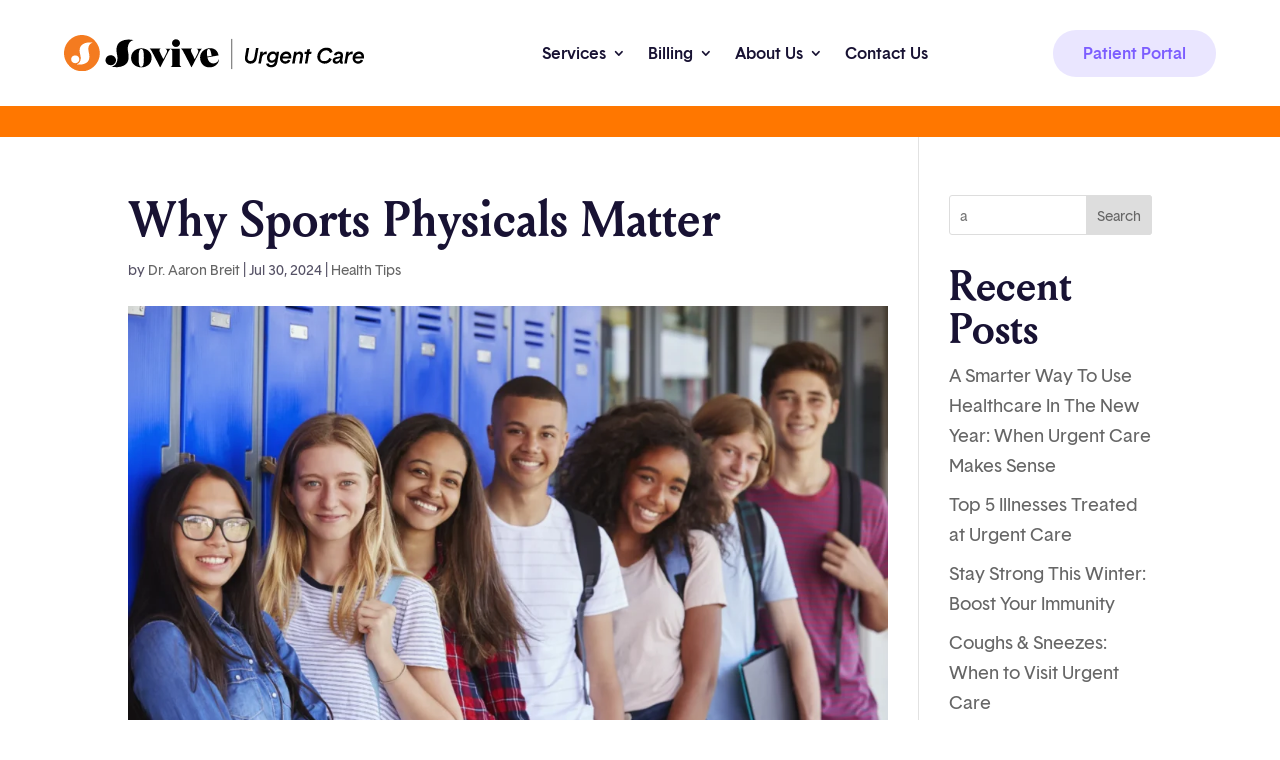

--- FILE ---
content_type: text/html; charset=UTF-8
request_url: https://joviveurgentcare.com/blog/why-sports-physicals-matter/
body_size: 30095
content:
<!DOCTYPE html>
<html lang="en-US">
<head>
	<meta charset="UTF-8" />
<meta http-equiv="X-UA-Compatible" content="IE=edge">
	<link rel="pingback" href="https://joviveurgentcare.com/xmlrpc.php" />

	<script type="text/javascript">
		document.documentElement.className = 'js';
	</script>
	
	<style id="et-divi-userfonts">@font-face { font-family: "Louize - Bold-205TF"; font-display: swap;  src: url("https://joviveurgentcare.com/wp-content/uploads/et-fonts/Louize-Bold-205TF.otf") format("opentype"); }@font-face { font-family: "Basetica - Regular-205TF"; font-display: swap;  src: url("https://joviveurgentcare.com/wp-content/uploads/et-fonts/Basetica-Regular-205TF.ttf") format("truetype"); }</style><meta name='robots' content='index, follow, max-image-preview:large, max-snippet:-1, max-video-preview:-1' />

	<!-- This site is optimized with the Yoast SEO Premium plugin v26.1 (Yoast SEO v26.1.1) - https://yoast.com/wordpress/plugins/seo/ -->
	<title>Why Sports Physicals Matter | Jovive Urgent Care</title>
	<meta name="description" content="Ensure your child’s safety in school sports with essential sports physicals. Learn why they matter." />
	<link rel="canonical" href="https://joviveurgentcare.com/blog/why-sports-physicals-matter/" />
	<meta property="og:locale" content="en_US" />
	<meta property="og:type" content="article" />
	<meta property="og:title" content="Why Sports Physicals Matter" />
	<meta property="og:description" content="Ensure your child’s safety in school sports with essential sports physicals. Learn why they matter." />
	<meta property="og:url" content="https://joviveurgentcare.com/blog/why-sports-physicals-matter/" />
	<meta property="og:site_name" content="Jovive Urgent Care" />
	<meta property="article:publisher" content="https://www.facebook.com/JoviveHealthCameronPark/" />
	<meta property="article:published_time" content="2024-07-30T19:04:51+00:00" />
	<meta property="article:modified_time" content="2024-07-30T19:06:46+00:00" />
	<meta property="og:image" content="https://joviveurgentcare.com/wp-content/uploads/2024/07/School-physicals.webp" />
	<meta property="og:image:width" content="1920" />
	<meta property="og:image:height" content="1080" />
	<meta property="og:image:type" content="image/webp" />
	<meta name="author" content="Dr. Aaron Breit" />
	<meta name="twitter:card" content="summary_large_image" />
	<meta name="twitter:label1" content="Written by" />
	<meta name="twitter:data1" content="Dr. Aaron Breit" />
	<meta name="twitter:label2" content="Est. reading time" />
	<meta name="twitter:data2" content="3 minutes" />
	<script type="application/ld+json" class="yoast-schema-graph">{"@context":"https://schema.org","@graph":[{"@type":"Article","@id":"https://joviveurgentcare.com/blog/why-sports-physicals-matter/#article","isPartOf":{"@id":"https://joviveurgentcare.com/blog/why-sports-physicals-matter/"},"author":{"name":"Dr. Aaron Breit","@id":"https://joviveurgentcare.com/#/schema/person/e77809732d1ef1f4bf92156b7e2ed5fa"},"headline":"Why Sports Physicals Matter","datePublished":"2024-07-30T19:04:51+00:00","dateModified":"2024-07-30T19:06:46+00:00","mainEntityOfPage":{"@id":"https://joviveurgentcare.com/blog/why-sports-physicals-matter/"},"wordCount":703,"publisher":{"@id":"https://joviveurgentcare.com/#organization"},"image":{"@id":"https://joviveurgentcare.com/blog/why-sports-physicals-matter/#primaryimage"},"thumbnailUrl":"https://joviveurgentcare.com/wp-content/uploads/2024/07/School-physicals.webp","articleSection":["Health Tips"],"inLanguage":"en-US"},{"@type":"WebPage","@id":"https://joviveurgentcare.com/blog/why-sports-physicals-matter/","url":"https://joviveurgentcare.com/blog/why-sports-physicals-matter/","name":"Why Sports Physicals Matter | Jovive Urgent Care","isPartOf":{"@id":"https://joviveurgentcare.com/#website"},"primaryImageOfPage":{"@id":"https://joviveurgentcare.com/blog/why-sports-physicals-matter/#primaryimage"},"image":{"@id":"https://joviveurgentcare.com/blog/why-sports-physicals-matter/#primaryimage"},"thumbnailUrl":"https://joviveurgentcare.com/wp-content/uploads/2024/07/School-physicals.webp","datePublished":"2024-07-30T19:04:51+00:00","dateModified":"2024-07-30T19:06:46+00:00","description":"Ensure your child’s safety in school sports with essential sports physicals. Learn why they matter.","breadcrumb":{"@id":"https://joviveurgentcare.com/blog/why-sports-physicals-matter/#breadcrumb"},"inLanguage":"en-US","potentialAction":[{"@type":"ReadAction","target":["https://joviveurgentcare.com/blog/why-sports-physicals-matter/"]}]},{"@type":"ImageObject","inLanguage":"en-US","@id":"https://joviveurgentcare.com/blog/why-sports-physicals-matter/#primaryimage","url":"https://joviveurgentcare.com/wp-content/uploads/2024/07/School-physicals.webp","contentUrl":"https://joviveurgentcare.com/wp-content/uploads/2024/07/School-physicals.webp","width":1920,"height":1080,"caption":"school physicals"},{"@type":"BreadcrumbList","@id":"https://joviveurgentcare.com/blog/why-sports-physicals-matter/#breadcrumb","itemListElement":[{"@type":"ListItem","position":1,"name":"Home","item":"https://joviveurgentcare.com/"},{"@type":"ListItem","position":2,"name":"Our Blog","item":"https://joviveurgentcare.com/blog/"},{"@type":"ListItem","position":3,"name":"Why Sports Physicals Matter"}]},{"@type":"WebSite","@id":"https://joviveurgentcare.com/#website","url":"https://joviveurgentcare.com/","name":"Jovive Urgent Care","description":"Urgent Care &amp; Primary Care","publisher":{"@id":"https://joviveurgentcare.com/#organization"},"potentialAction":[{"@type":"SearchAction","target":{"@type":"EntryPoint","urlTemplate":"https://joviveurgentcare.com/?s={search_term_string}"},"query-input":{"@type":"PropertyValueSpecification","valueRequired":true,"valueName":"search_term_string"}}],"inLanguage":"en-US"},{"@type":"Organization","@id":"https://joviveurgentcare.com/#organization","name":"Jovive Urgent Care","url":"https://joviveurgentcare.com/","logo":{"@type":"ImageObject","inLanguage":"en-US","@id":"https://joviveurgentcare.com/#/schema/logo/image/","url":"https://joviveurgentcare.com/wp-content/uploads/2021/08/cropped-J.png","contentUrl":"https://joviveurgentcare.com/wp-content/uploads/2021/08/cropped-J.png","width":512,"height":512,"caption":"Jovive Urgent Care"},"image":{"@id":"https://joviveurgentcare.com/#/schema/logo/image/"},"sameAs":["https://www.facebook.com/JoviveHealthCameronPark/"]},{"@type":"Person","@id":"https://joviveurgentcare.com/#/schema/person/e77809732d1ef1f4bf92156b7e2ed5fa","name":"Dr. Aaron Breit","image":{"@type":"ImageObject","inLanguage":"en-US","@id":"https://joviveurgentcare.com/#/schema/person/image/","url":"https://secure.gravatar.com/avatar/36fad07a0a2a85fbe9d2cf3844959fa6d80808353fabea3d23016d5c2bd1d2b6?s=96&d=mm&r=g","contentUrl":"https://secure.gravatar.com/avatar/36fad07a0a2a85fbe9d2cf3844959fa6d80808353fabea3d23016d5c2bd1d2b6?s=96&d=mm&r=g","caption":"Dr. Aaron Breit"},"url":"https://joviveurgentcare.com/blog/author/dr-aaron-breit/"}]}</script>
	<!-- / Yoast SEO Premium plugin. -->


<link rel='dns-prefetch' href='//www.googletagmanager.com' />

<link rel="alternate" type="application/rss+xml" title="Jovive Urgent Care &raquo; Feed" href="https://joviveurgentcare.com/feed/" />
<meta content="Jovive Health v.1.0.0" name="generator"/><style id='wp-block-library-theme-inline-css' type='text/css'>
.wp-block-audio :where(figcaption){color:#555;font-size:13px;text-align:center}.is-dark-theme .wp-block-audio :where(figcaption){color:#ffffffa6}.wp-block-audio{margin:0 0 1em}.wp-block-code{border:1px solid #ccc;border-radius:4px;font-family:Menlo,Consolas,monaco,monospace;padding:.8em 1em}.wp-block-embed :where(figcaption){color:#555;font-size:13px;text-align:center}.is-dark-theme .wp-block-embed :where(figcaption){color:#ffffffa6}.wp-block-embed{margin:0 0 1em}.blocks-gallery-caption{color:#555;font-size:13px;text-align:center}.is-dark-theme .blocks-gallery-caption{color:#ffffffa6}:root :where(.wp-block-image figcaption){color:#555;font-size:13px;text-align:center}.is-dark-theme :root :where(.wp-block-image figcaption){color:#ffffffa6}.wp-block-image{margin:0 0 1em}.wp-block-pullquote{border-bottom:4px solid;border-top:4px solid;color:currentColor;margin-bottom:1.75em}.wp-block-pullquote cite,.wp-block-pullquote footer,.wp-block-pullquote__citation{color:currentColor;font-size:.8125em;font-style:normal;text-transform:uppercase}.wp-block-quote{border-left:.25em solid;margin:0 0 1.75em;padding-left:1em}.wp-block-quote cite,.wp-block-quote footer{color:currentColor;font-size:.8125em;font-style:normal;position:relative}.wp-block-quote:where(.has-text-align-right){border-left:none;border-right:.25em solid;padding-left:0;padding-right:1em}.wp-block-quote:where(.has-text-align-center){border:none;padding-left:0}.wp-block-quote.is-large,.wp-block-quote.is-style-large,.wp-block-quote:where(.is-style-plain){border:none}.wp-block-search .wp-block-search__label{font-weight:700}.wp-block-search__button{border:1px solid #ccc;padding:.375em .625em}:where(.wp-block-group.has-background){padding:1.25em 2.375em}.wp-block-separator.has-css-opacity{opacity:.4}.wp-block-separator{border:none;border-bottom:2px solid;margin-left:auto;margin-right:auto}.wp-block-separator.has-alpha-channel-opacity{opacity:1}.wp-block-separator:not(.is-style-wide):not(.is-style-dots){width:100px}.wp-block-separator.has-background:not(.is-style-dots){border-bottom:none;height:1px}.wp-block-separator.has-background:not(.is-style-wide):not(.is-style-dots){height:2px}.wp-block-table{margin:0 0 1em}.wp-block-table td,.wp-block-table th{word-break:normal}.wp-block-table :where(figcaption){color:#555;font-size:13px;text-align:center}.is-dark-theme .wp-block-table :where(figcaption){color:#ffffffa6}.wp-block-video :where(figcaption){color:#555;font-size:13px;text-align:center}.is-dark-theme .wp-block-video :where(figcaption){color:#ffffffa6}.wp-block-video{margin:0 0 1em}:root :where(.wp-block-template-part.has-background){margin-bottom:0;margin-top:0;padding:1.25em 2.375em}
</style>
<link rel='stylesheet' id='wp-components-css' href='https://joviveurgentcare.com/wp-includes/css/dist/components/style.min.css?ver=6.8.3' type='text/css' media='all' />
<link rel='stylesheet' id='wp-preferences-css' href='https://joviveurgentcare.com/wp-includes/css/dist/preferences/style.min.css?ver=6.8.3' type='text/css' media='all' />
<link rel='stylesheet' id='wp-block-editor-css' href='https://joviveurgentcare.com/wp-includes/css/dist/block-editor/style.min.css?ver=6.8.3' type='text/css' media='all' />
<link rel='stylesheet' id='popup-maker-block-library-style-css' href='https://joviveurgentcare.com/wp-content/plugins/popup-maker/dist/packages/block-library-style.css?ver=dbea705cfafe089d65f1' type='text/css' media='all' />
<style id='global-styles-inline-css' type='text/css'>
:root{--wp--preset--aspect-ratio--square: 1;--wp--preset--aspect-ratio--4-3: 4/3;--wp--preset--aspect-ratio--3-4: 3/4;--wp--preset--aspect-ratio--3-2: 3/2;--wp--preset--aspect-ratio--2-3: 2/3;--wp--preset--aspect-ratio--16-9: 16/9;--wp--preset--aspect-ratio--9-16: 9/16;--wp--preset--color--black: #000000;--wp--preset--color--cyan-bluish-gray: #abb8c3;--wp--preset--color--white: #ffffff;--wp--preset--color--pale-pink: #f78da7;--wp--preset--color--vivid-red: #cf2e2e;--wp--preset--color--luminous-vivid-orange: #ff6900;--wp--preset--color--luminous-vivid-amber: #fcb900;--wp--preset--color--light-green-cyan: #7bdcb5;--wp--preset--color--vivid-green-cyan: #00d084;--wp--preset--color--pale-cyan-blue: #8ed1fc;--wp--preset--color--vivid-cyan-blue: #0693e3;--wp--preset--color--vivid-purple: #9b51e0;--wp--preset--gradient--vivid-cyan-blue-to-vivid-purple: linear-gradient(135deg,rgba(6,147,227,1) 0%,rgb(155,81,224) 100%);--wp--preset--gradient--light-green-cyan-to-vivid-green-cyan: linear-gradient(135deg,rgb(122,220,180) 0%,rgb(0,208,130) 100%);--wp--preset--gradient--luminous-vivid-amber-to-luminous-vivid-orange: linear-gradient(135deg,rgba(252,185,0,1) 0%,rgba(255,105,0,1) 100%);--wp--preset--gradient--luminous-vivid-orange-to-vivid-red: linear-gradient(135deg,rgba(255,105,0,1) 0%,rgb(207,46,46) 100%);--wp--preset--gradient--very-light-gray-to-cyan-bluish-gray: linear-gradient(135deg,rgb(238,238,238) 0%,rgb(169,184,195) 100%);--wp--preset--gradient--cool-to-warm-spectrum: linear-gradient(135deg,rgb(74,234,220) 0%,rgb(151,120,209) 20%,rgb(207,42,186) 40%,rgb(238,44,130) 60%,rgb(251,105,98) 80%,rgb(254,248,76) 100%);--wp--preset--gradient--blush-light-purple: linear-gradient(135deg,rgb(255,206,236) 0%,rgb(152,150,240) 100%);--wp--preset--gradient--blush-bordeaux: linear-gradient(135deg,rgb(254,205,165) 0%,rgb(254,45,45) 50%,rgb(107,0,62) 100%);--wp--preset--gradient--luminous-dusk: linear-gradient(135deg,rgb(255,203,112) 0%,rgb(199,81,192) 50%,rgb(65,88,208) 100%);--wp--preset--gradient--pale-ocean: linear-gradient(135deg,rgb(255,245,203) 0%,rgb(182,227,212) 50%,rgb(51,167,181) 100%);--wp--preset--gradient--electric-grass: linear-gradient(135deg,rgb(202,248,128) 0%,rgb(113,206,126) 100%);--wp--preset--gradient--midnight: linear-gradient(135deg,rgb(2,3,129) 0%,rgb(40,116,252) 100%);--wp--preset--font-size--small: 13px;--wp--preset--font-size--medium: 20px;--wp--preset--font-size--large: 36px;--wp--preset--font-size--x-large: 42px;--wp--preset--spacing--20: 0.44rem;--wp--preset--spacing--30: 0.67rem;--wp--preset--spacing--40: 1rem;--wp--preset--spacing--50: 1.5rem;--wp--preset--spacing--60: 2.25rem;--wp--preset--spacing--70: 3.38rem;--wp--preset--spacing--80: 5.06rem;--wp--preset--shadow--natural: 6px 6px 9px rgba(0, 0, 0, 0.2);--wp--preset--shadow--deep: 12px 12px 50px rgba(0, 0, 0, 0.4);--wp--preset--shadow--sharp: 6px 6px 0px rgba(0, 0, 0, 0.2);--wp--preset--shadow--outlined: 6px 6px 0px -3px rgba(255, 255, 255, 1), 6px 6px rgba(0, 0, 0, 1);--wp--preset--shadow--crisp: 6px 6px 0px rgba(0, 0, 0, 1);}:root { --wp--style--global--content-size: 823px;--wp--style--global--wide-size: 1080px; }:where(body) { margin: 0; }.wp-site-blocks > .alignleft { float: left; margin-right: 2em; }.wp-site-blocks > .alignright { float: right; margin-left: 2em; }.wp-site-blocks > .aligncenter { justify-content: center; margin-left: auto; margin-right: auto; }:where(.is-layout-flex){gap: 0.5em;}:where(.is-layout-grid){gap: 0.5em;}.is-layout-flow > .alignleft{float: left;margin-inline-start: 0;margin-inline-end: 2em;}.is-layout-flow > .alignright{float: right;margin-inline-start: 2em;margin-inline-end: 0;}.is-layout-flow > .aligncenter{margin-left: auto !important;margin-right: auto !important;}.is-layout-constrained > .alignleft{float: left;margin-inline-start: 0;margin-inline-end: 2em;}.is-layout-constrained > .alignright{float: right;margin-inline-start: 2em;margin-inline-end: 0;}.is-layout-constrained > .aligncenter{margin-left: auto !important;margin-right: auto !important;}.is-layout-constrained > :where(:not(.alignleft):not(.alignright):not(.alignfull)){max-width: var(--wp--style--global--content-size);margin-left: auto !important;margin-right: auto !important;}.is-layout-constrained > .alignwide{max-width: var(--wp--style--global--wide-size);}body .is-layout-flex{display: flex;}.is-layout-flex{flex-wrap: wrap;align-items: center;}.is-layout-flex > :is(*, div){margin: 0;}body .is-layout-grid{display: grid;}.is-layout-grid > :is(*, div){margin: 0;}body{padding-top: 0px;padding-right: 0px;padding-bottom: 0px;padding-left: 0px;}:root :where(.wp-element-button, .wp-block-button__link){background-color: #32373c;border-width: 0;color: #fff;font-family: inherit;font-size: inherit;line-height: inherit;padding: calc(0.667em + 2px) calc(1.333em + 2px);text-decoration: none;}.has-black-color{color: var(--wp--preset--color--black) !important;}.has-cyan-bluish-gray-color{color: var(--wp--preset--color--cyan-bluish-gray) !important;}.has-white-color{color: var(--wp--preset--color--white) !important;}.has-pale-pink-color{color: var(--wp--preset--color--pale-pink) !important;}.has-vivid-red-color{color: var(--wp--preset--color--vivid-red) !important;}.has-luminous-vivid-orange-color{color: var(--wp--preset--color--luminous-vivid-orange) !important;}.has-luminous-vivid-amber-color{color: var(--wp--preset--color--luminous-vivid-amber) !important;}.has-light-green-cyan-color{color: var(--wp--preset--color--light-green-cyan) !important;}.has-vivid-green-cyan-color{color: var(--wp--preset--color--vivid-green-cyan) !important;}.has-pale-cyan-blue-color{color: var(--wp--preset--color--pale-cyan-blue) !important;}.has-vivid-cyan-blue-color{color: var(--wp--preset--color--vivid-cyan-blue) !important;}.has-vivid-purple-color{color: var(--wp--preset--color--vivid-purple) !important;}.has-black-background-color{background-color: var(--wp--preset--color--black) !important;}.has-cyan-bluish-gray-background-color{background-color: var(--wp--preset--color--cyan-bluish-gray) !important;}.has-white-background-color{background-color: var(--wp--preset--color--white) !important;}.has-pale-pink-background-color{background-color: var(--wp--preset--color--pale-pink) !important;}.has-vivid-red-background-color{background-color: var(--wp--preset--color--vivid-red) !important;}.has-luminous-vivid-orange-background-color{background-color: var(--wp--preset--color--luminous-vivid-orange) !important;}.has-luminous-vivid-amber-background-color{background-color: var(--wp--preset--color--luminous-vivid-amber) !important;}.has-light-green-cyan-background-color{background-color: var(--wp--preset--color--light-green-cyan) !important;}.has-vivid-green-cyan-background-color{background-color: var(--wp--preset--color--vivid-green-cyan) !important;}.has-pale-cyan-blue-background-color{background-color: var(--wp--preset--color--pale-cyan-blue) !important;}.has-vivid-cyan-blue-background-color{background-color: var(--wp--preset--color--vivid-cyan-blue) !important;}.has-vivid-purple-background-color{background-color: var(--wp--preset--color--vivid-purple) !important;}.has-black-border-color{border-color: var(--wp--preset--color--black) !important;}.has-cyan-bluish-gray-border-color{border-color: var(--wp--preset--color--cyan-bluish-gray) !important;}.has-white-border-color{border-color: var(--wp--preset--color--white) !important;}.has-pale-pink-border-color{border-color: var(--wp--preset--color--pale-pink) !important;}.has-vivid-red-border-color{border-color: var(--wp--preset--color--vivid-red) !important;}.has-luminous-vivid-orange-border-color{border-color: var(--wp--preset--color--luminous-vivid-orange) !important;}.has-luminous-vivid-amber-border-color{border-color: var(--wp--preset--color--luminous-vivid-amber) !important;}.has-light-green-cyan-border-color{border-color: var(--wp--preset--color--light-green-cyan) !important;}.has-vivid-green-cyan-border-color{border-color: var(--wp--preset--color--vivid-green-cyan) !important;}.has-pale-cyan-blue-border-color{border-color: var(--wp--preset--color--pale-cyan-blue) !important;}.has-vivid-cyan-blue-border-color{border-color: var(--wp--preset--color--vivid-cyan-blue) !important;}.has-vivid-purple-border-color{border-color: var(--wp--preset--color--vivid-purple) !important;}.has-vivid-cyan-blue-to-vivid-purple-gradient-background{background: var(--wp--preset--gradient--vivid-cyan-blue-to-vivid-purple) !important;}.has-light-green-cyan-to-vivid-green-cyan-gradient-background{background: var(--wp--preset--gradient--light-green-cyan-to-vivid-green-cyan) !important;}.has-luminous-vivid-amber-to-luminous-vivid-orange-gradient-background{background: var(--wp--preset--gradient--luminous-vivid-amber-to-luminous-vivid-orange) !important;}.has-luminous-vivid-orange-to-vivid-red-gradient-background{background: var(--wp--preset--gradient--luminous-vivid-orange-to-vivid-red) !important;}.has-very-light-gray-to-cyan-bluish-gray-gradient-background{background: var(--wp--preset--gradient--very-light-gray-to-cyan-bluish-gray) !important;}.has-cool-to-warm-spectrum-gradient-background{background: var(--wp--preset--gradient--cool-to-warm-spectrum) !important;}.has-blush-light-purple-gradient-background{background: var(--wp--preset--gradient--blush-light-purple) !important;}.has-blush-bordeaux-gradient-background{background: var(--wp--preset--gradient--blush-bordeaux) !important;}.has-luminous-dusk-gradient-background{background: var(--wp--preset--gradient--luminous-dusk) !important;}.has-pale-ocean-gradient-background{background: var(--wp--preset--gradient--pale-ocean) !important;}.has-electric-grass-gradient-background{background: var(--wp--preset--gradient--electric-grass) !important;}.has-midnight-gradient-background{background: var(--wp--preset--gradient--midnight) !important;}.has-small-font-size{font-size: var(--wp--preset--font-size--small) !important;}.has-medium-font-size{font-size: var(--wp--preset--font-size--medium) !important;}.has-large-font-size{font-size: var(--wp--preset--font-size--large) !important;}.has-x-large-font-size{font-size: var(--wp--preset--font-size--x-large) !important;}
:where(.wp-block-post-template.is-layout-flex){gap: 1.25em;}:where(.wp-block-post-template.is-layout-grid){gap: 1.25em;}
:where(.wp-block-columns.is-layout-flex){gap: 2em;}:where(.wp-block-columns.is-layout-grid){gap: 2em;}
:root :where(.wp-block-pullquote){font-size: 1.5em;line-height: 1.6;}
</style>
<link rel='stylesheet' id='Divi-Blog-Extras-styles-css' href='https://joviveurgentcare.com/wp-content/plugins/Divi-Blog-Extras/styles/style.min.css?ver=2.6.5' type='text/css' media='all' />
<link rel='stylesheet' id='divi-testimonial-extended-styles-css' href='https://joviveurgentcare.com/wp-content/plugins/divi-testimonial-extended/styles/style.min.css?ver=2.2.7' type='text/css' media='all' />
<link rel='stylesheet' id='popup-maker-site-css' href='https://joviveurgentcare.com/wp-content/plugins/popup-maker/dist/assets/site.css?ver=1.21.4' type='text/css' media='all' />
<style id='popup-maker-site-inline-css' type='text/css'>
/* Popup Google Fonts */
@import url('//fonts.googleapis.com/css?family=Montserrat:100');

/* Popup Theme 51535: Enterprise Blue */
.pum-theme-51535, .pum-theme-enterprise-blue { background-color: rgba( 0, 0, 0, 0.70 ) } 
.pum-theme-51535 .pum-container, .pum-theme-enterprise-blue .pum-container { padding: 10px; border-radius: 5px; border: 1px none #000000; box-shadow: 0px 10px 25px 4px rgba( 73, 73, 73, 0.00 ); background-color: rgba( 241, 241, 241, 1.00 ) } 
.pum-theme-51535 .pum-title, .pum-theme-enterprise-blue .pum-title { color: #315b7c; text-align: left; text-shadow: 0px 0px 0px rgba( 2, 2, 2, 0.23 ); font-family: inherit; font-weight: 100; font-size: 0px; line-height: 36px } 
.pum-theme-51535 .pum-content, .pum-theme-enterprise-blue .pum-content { color: #2d2d2d; font-family: inherit; font-weight: 100 } 
.pum-theme-51535 .pum-content + .pum-close, .pum-theme-enterprise-blue .pum-content + .pum-close { position: absolute; height: 28px; width: 28px; left: auto; right: 8px; bottom: auto; top: 8px; padding: 5px; color: #ffffff; font-family: Times New Roman; font-weight: 100; font-size: 20px; line-height: 20px; border: 1px none #ffffff; border-radius: 42px; box-shadow: 0px 0px 0px 0px rgba( 2, 2, 2, 0.23 ); text-shadow: 0px 0px 0px rgba( 0, 0, 0, 0.23 ); background-color: rgba( 198, 33, 39, 1.00 ) } 

/* Popup Theme 51533: Default Theme */
.pum-theme-51533, .pum-theme-default-theme { background-color: rgba( 255, 255, 255, 1.00 ) } 
.pum-theme-51533 .pum-container, .pum-theme-default-theme .pum-container { padding: 18px; border-radius: 0px; border: 1px none #000000; box-shadow: 1px 1px 3px 0px rgba( 2, 2, 2, 0.23 ); background-color: rgba( 249, 249, 249, 1.00 ) } 
.pum-theme-51533 .pum-title, .pum-theme-default-theme .pum-title { color: #000000; text-align: left; text-shadow: 0px 0px 0px rgba( 2, 2, 2, 0.23 ); font-family: inherit; font-weight: 400; font-size: 32px; font-style: normal; line-height: 36px } 
.pum-theme-51533 .pum-content, .pum-theme-default-theme .pum-content { color: #8c8c8c; font-family: inherit; font-weight: 400; font-style: inherit } 
.pum-theme-51533 .pum-content + .pum-close, .pum-theme-default-theme .pum-content + .pum-close { position: absolute; height: auto; width: auto; left: auto; right: 0px; bottom: auto; top: 0px; padding: 8px; color: #ffffff; font-family: inherit; font-weight: 400; font-size: 12px; font-style: inherit; line-height: 36px; border: 1px none #ffffff; border-radius: 0px; box-shadow: 1px 1px 3px 0px rgba( 2, 2, 2, 0.23 ); text-shadow: 0px 0px 0px rgba( 0, 0, 0, 0.23 ); background-color: rgba( 0, 183, 205, 1.00 ) } 

/* Popup Theme 51534: Light Box */
.pum-theme-51534, .pum-theme-lightbox { background-color: rgba( 0, 0, 0, 0.60 ) } 
.pum-theme-51534 .pum-container, .pum-theme-lightbox .pum-container { padding: 18px; border-radius: 3px; border: 8px solid #000000; box-shadow: 0px 0px 30px 0px rgba( 2, 2, 2, 1.00 ); background-color: rgba( 255, 255, 255, 1.00 ) } 
.pum-theme-51534 .pum-title, .pum-theme-lightbox .pum-title { color: #000000; text-align: left; text-shadow: 0px 0px 0px rgba( 2, 2, 2, 0.23 ); font-family: inherit; font-weight: 100; font-size: 32px; line-height: 36px } 
.pum-theme-51534 .pum-content, .pum-theme-lightbox .pum-content { color: #000000; font-family: inherit; font-weight: 100 } 
.pum-theme-51534 .pum-content + .pum-close, .pum-theme-lightbox .pum-content + .pum-close { position: absolute; height: 26px; width: 26px; left: auto; right: -13px; bottom: auto; top: -13px; padding: 0px; color: #ffffff; font-family: Arial; font-weight: 100; font-size: 24px; line-height: 24px; border: 2px solid #ffffff; border-radius: 26px; box-shadow: 0px 0px 15px 1px rgba( 2, 2, 2, 0.75 ); text-shadow: 0px 0px 0px rgba( 0, 0, 0, 0.23 ); background-color: rgba( 0, 0, 0, 1.00 ) } 

/* Popup Theme 51536: Hello Box */
.pum-theme-51536, .pum-theme-hello-box { background-color: rgba( 0, 0, 0, 0.75 ) } 
.pum-theme-51536 .pum-container, .pum-theme-hello-box .pum-container { padding: 30px; border-radius: 80px; border: 14px solid #81d742; box-shadow: 0px 0px 0px 0px rgba( 2, 2, 2, 0.00 ); background-color: rgba( 255, 255, 255, 1.00 ) } 
.pum-theme-51536 .pum-title, .pum-theme-hello-box .pum-title { color: #2d2d2d; text-align: left; text-shadow: 0px 0px 0px rgba( 2, 2, 2, 0.23 ); font-family: Montserrat; font-weight: 100; font-size: 32px; line-height: 36px } 
.pum-theme-51536 .pum-content, .pum-theme-hello-box .pum-content { color: #2d2d2d; font-family: inherit; font-weight: 100 } 
.pum-theme-51536 .pum-content + .pum-close, .pum-theme-hello-box .pum-content + .pum-close { position: absolute; height: auto; width: auto; left: auto; right: -30px; bottom: auto; top: -30px; padding: 0px; color: #2d2d2d; font-family: Times New Roman; font-weight: 100; font-size: 32px; line-height: 28px; border: 1px none #ffffff; border-radius: 28px; box-shadow: 0px 0px 0px 0px rgba( 2, 2, 2, 0.23 ); text-shadow: 0px 0px 0px rgba( 0, 0, 0, 0.23 ); background-color: rgba( 255, 255, 255, 1.00 ) } 

/* Popup Theme 51537: Cutting Edge */
.pum-theme-51537, .pum-theme-cutting-edge { background-color: rgba( 0, 0, 0, 0.50 ) } 
.pum-theme-51537 .pum-container, .pum-theme-cutting-edge .pum-container { padding: 18px; border-radius: 0px; border: 1px none #000000; box-shadow: 0px 10px 25px 0px rgba( 2, 2, 2, 0.50 ); background-color: rgba( 30, 115, 190, 1.00 ) } 
.pum-theme-51537 .pum-title, .pum-theme-cutting-edge .pum-title { color: #ffffff; text-align: left; text-shadow: 0px 0px 0px rgba( 2, 2, 2, 0.23 ); font-family: Sans-Serif; font-weight: 100; font-size: 26px; line-height: 28px } 
.pum-theme-51537 .pum-content, .pum-theme-cutting-edge .pum-content { color: #ffffff; font-family: inherit; font-weight: 100 } 
.pum-theme-51537 .pum-content + .pum-close, .pum-theme-cutting-edge .pum-content + .pum-close { position: absolute; height: 24px; width: 24px; left: auto; right: 0px; bottom: auto; top: 0px; padding: 0px; color: #1e73be; font-family: Times New Roman; font-weight: 100; font-size: 32px; line-height: 24px; border: 1px none #ffffff; border-radius: 0px; box-shadow: -1px 1px 1px 0px rgba( 2, 2, 2, 0.10 ); text-shadow: -1px 1px 1px rgba( 0, 0, 0, 0.10 ); background-color: rgba( 238, 238, 34, 1.00 ) } 

/* Popup Theme 51538: Framed Border */
.pum-theme-51538, .pum-theme-framed-border { background-color: rgba( 255, 255, 255, 0.50 ) } 
.pum-theme-51538 .pum-container, .pum-theme-framed-border .pum-container { padding: 18px; border-radius: 0px; border: 20px outset #dd3333; box-shadow: 1px 1px 3px 0px rgba( 2, 2, 2, 0.97 ) inset; background-color: rgba( 255, 251, 239, 1.00 ) } 
.pum-theme-51538 .pum-title, .pum-theme-framed-border .pum-title { color: #000000; text-align: left; text-shadow: 0px 0px 0px rgba( 2, 2, 2, 0.23 ); font-family: inherit; font-weight: 100; font-size: 32px; line-height: 36px } 
.pum-theme-51538 .pum-content, .pum-theme-framed-border .pum-content { color: #2d2d2d; font-family: inherit; font-weight: 100 } 
.pum-theme-51538 .pum-content + .pum-close, .pum-theme-framed-border .pum-content + .pum-close { position: absolute; height: 20px; width: 20px; left: auto; right: -20px; bottom: auto; top: -20px; padding: 0px; color: #ffffff; font-family: Tahoma; font-weight: 700; font-size: 16px; line-height: 18px; border: 1px none #ffffff; border-radius: 0px; box-shadow: 0px 0px 0px 0px rgba( 2, 2, 2, 0.23 ); text-shadow: 0px 0px 0px rgba( 0, 0, 0, 0.23 ); background-color: rgba( 0, 0, 0, 0.55 ) } 

/* Popup Theme 51539: Floating Bar - Soft Blue */
.pum-theme-51539, .pum-theme-floating-bar { background-color: rgba( 255, 255, 255, 0.00 ) } 
.pum-theme-51539 .pum-container, .pum-theme-floating-bar .pum-container { padding: 8px; border-radius: 0px; border: 1px none #000000; box-shadow: 1px 1px 3px 0px rgba( 2, 2, 2, 0.23 ); background-color: rgba( 238, 246, 252, 1.00 ) } 
.pum-theme-51539 .pum-title, .pum-theme-floating-bar .pum-title { color: #505050; text-align: left; text-shadow: 0px 0px 0px rgba( 2, 2, 2, 0.23 ); font-family: inherit; font-weight: 400; font-size: 32px; line-height: 36px } 
.pum-theme-51539 .pum-content, .pum-theme-floating-bar .pum-content { color: #505050; font-family: inherit; font-weight: 400 } 
.pum-theme-51539 .pum-content + .pum-close, .pum-theme-floating-bar .pum-content + .pum-close { position: absolute; height: 18px; width: 18px; left: auto; right: 5px; bottom: auto; top: 50%; padding: 0px; color: #505050; font-family: Sans-Serif; font-weight: 700; font-size: 15px; line-height: 18px; border: 1px solid #505050; border-radius: 15px; box-shadow: 0px 0px 0px 0px rgba( 2, 2, 2, 0.00 ); text-shadow: 0px 0px 0px rgba( 0, 0, 0, 0.00 ); background-color: rgba( 255, 255, 255, 0.00 ); transform: translate(0, -50%) } 

/* Popup Theme 51540: Content Only - For use with page builders or block editor */
.pum-theme-51540, .pum-theme-content-only { background-color: rgba( 0, 0, 0, 0.70 ) } 
.pum-theme-51540 .pum-container, .pum-theme-content-only .pum-container { padding: 0px; border-radius: 0px; border: 1px none #000000; box-shadow: 0px 0px 0px 0px rgba( 2, 2, 2, 0.00 ) } 
.pum-theme-51540 .pum-title, .pum-theme-content-only .pum-title { color: #000000; text-align: left; text-shadow: 0px 0px 0px rgba( 2, 2, 2, 0.23 ); font-family: inherit; font-weight: 400; font-size: 32px; line-height: 36px } 
.pum-theme-51540 .pum-content, .pum-theme-content-only .pum-content { color: #8c8c8c; font-family: inherit; font-weight: 400 } 
.pum-theme-51540 .pum-content + .pum-close, .pum-theme-content-only .pum-content + .pum-close { position: absolute; height: 18px; width: 18px; left: auto; right: 7px; bottom: auto; top: 7px; padding: 0px; color: #000000; font-family: inherit; font-weight: 700; font-size: 20px; line-height: 20px; border: 1px none #ffffff; border-radius: 15px; box-shadow: 0px 0px 0px 0px rgba( 2, 2, 2, 0.00 ); text-shadow: 0px 0px 0px rgba( 0, 0, 0, 0.00 ); background-color: rgba( 255, 255, 255, 0.00 ) } 

#pum-54897 {z-index: 1999999999}
#pum-53044 {z-index: 1999999999}
#pum-51542 {z-index: 1999999999}
#pum-52767 {z-index: 1999999999}
#pum-51876 {z-index: 1999999999}
#pum-51864 {z-index: 1999999999}
#pum-51872 {z-index: 1999999999}
#pum-52763 {z-index: 1999999999}
#pum-52770 {z-index: 1999999999}
#pum-53072 {z-index: 1999999999}
#pum-53198 {z-index: 1999999999}
#pum-53204 {z-index: 1999999999}
#pum-54256 {z-index: 1999999999}
#pum-56232 {z-index: 1999999999}
#pum-53063 {z-index: 1999999999}
#pum-54264 {z-index: 1999999999}
#pum-53915 {z-index: 1999999999}
#pum-53489 {z-index: 1999999999}

</style>
<link rel='stylesheet' id='divi-style-parent-css' href='https://joviveurgentcare.com/wp-content/themes/Divi/style-static.min.css?ver=4.27.4' type='text/css' media='all' />
<link rel='stylesheet' id='divi-style-pum-css' href='https://joviveurgentcare.com/wp-content/themes/divi-child/style.css?ver=4.27.4' type='text/css' media='all' />
<script type="text/javascript" src="https://joviveurgentcare.com/wp-includes/js/jquery/jquery.min.js?ver=3.7.1" id="jquery-core-js"></script>
<script type="text/javascript" src="https://joviveurgentcare.com/wp-includes/js/jquery/jquery-migrate.min.js?ver=3.4.1" id="jquery-migrate-js"></script>

<!-- Google tag (gtag.js) snippet added by Site Kit -->
<!-- Google Analytics snippet added by Site Kit -->
<script type="text/javascript" src="https://www.googletagmanager.com/gtag/js?id=GT-5NGC7ZRD" id="google_gtagjs-js" async></script>
<script type="text/javascript" id="google_gtagjs-js-after">
/* <![CDATA[ */
window.dataLayer = window.dataLayer || [];function gtag(){dataLayer.push(arguments);}
gtag("set","linker",{"domains":["joviveurgentcare.com"]});
gtag("js", new Date());
gtag("set", "developer_id.dZTNiMT", true);
gtag("config", "GT-5NGC7ZRD");
/* ]]> */
</script>
<link rel="https://api.w.org/" href="https://joviveurgentcare.com/wp-json/" /><link rel="alternate" title="JSON" type="application/json" href="https://joviveurgentcare.com/wp-json/wp/v2/posts/57315" /><link rel="EditURI" type="application/rsd+xml" title="RSD" href="https://joviveurgentcare.com/xmlrpc.php?rsd" />
<link rel='shortlink' href='https://joviveurgentcare.com/?p=57315' />
<link rel="alternate" title="oEmbed (JSON)" type="application/json+oembed" href="https://joviveurgentcare.com/wp-json/oembed/1.0/embed?url=https%3A%2F%2Fjoviveurgentcare.com%2Fblog%2Fwhy-sports-physicals-matter%2F" />
<link rel="alternate" title="oEmbed (XML)" type="text/xml+oembed" href="https://joviveurgentcare.com/wp-json/oembed/1.0/embed?url=https%3A%2F%2Fjoviveurgentcare.com%2Fblog%2Fwhy-sports-physicals-matter%2F&#038;format=xml" />
<meta name="generator" content="Site Kit by Google 1.170.0" /><meta name="viewport" content="width=device-width, user-scalable=yes, initial-scale=1.0, minimum-scale=1.0, maximum-scale=5.0"><meta name="google-site-verification" content="qeoRAiJ4_tVVVFFd1nbkn2xCUbfLHEOGbgUBpLXBct8">
<!-- Meta Pixel Code -->
<script type='text/javascript'>
!function(f,b,e,v,n,t,s){if(f.fbq)return;n=f.fbq=function(){n.callMethod?
n.callMethod.apply(n,arguments):n.queue.push(arguments)};if(!f._fbq)f._fbq=n;
n.push=n;n.loaded=!0;n.version='2.0';n.queue=[];t=b.createElement(e);t.async=!0;
t.src=v;s=b.getElementsByTagName(e)[0];s.parentNode.insertBefore(t,s)}(window,
document,'script','https://connect.facebook.net/en_US/fbevents.js');
</script>
<!-- End Meta Pixel Code -->
<script type='text/javascript'>var url = window.location.origin + '?ob=open-bridge';
            fbq('set', 'openbridge', '235105951667782', url);
fbq('init', '235105951667782', {}, {
    "agent": "wordpress-6.8.3-4.1.5"
})</script><script type='text/javascript'>
    fbq('track', 'PageView', []);
  </script><!-- Google Tag Manager -->
<script>(function(w,d,s,l,i){w[l]=w[l]||[];w[l].push({'gtm.start':
new Date().getTime(),event:'gtm.js'});var f=d.getElementsByTagName(s)[0],
j=d.createElement(s),dl=l!='dataLayer'?'&l='+l:'';j.async=true;j.src=
'https://www.googletagmanager.com/gtm.js?id='+i+dl;f.parentNode.insertBefore(j,f);
})(window,document,'script','dataLayer','GTM-5W63M67F');</script>
<!-- End Google Tag Manager -->

<script type="text/javascript">
jQuery( document ).ready(function() {
  jQuery('p:empty').remove();
});
</script>

<script type="text/javascript">
(function($) { 
    function setup_collapsible_submenus() {
        // mobile menu
        $('#mobile_menu1 .menu-item-has-children > a').after('<span class="menu-closed"></span>');
        $('#mobile_menu1 .menu-item-has-children > a').each(function() {
            $(this).next().next('.sub-menu').toggleClass('hide',1000);
        });

		
		$('#mobile_menu1 .menu-item-has-children').on('click', function(event) {
			var $el = $(this).children('a + span');
			$el.toggleClass('menu-open');
            $el.next('.sub-menu').toggleClass('hide',1000);
        });
    }
       
    $(window).load(function() {
        setTimeout(function() {
            setup_collapsible_submenus();
        }, 700);
    });
  
})(jQuery);
</script>


<script type="text/javascript">
(function($) {
    /**
     * Collapse Divi mobile menu submenus.
     *
     * Works for both the Menu and the Fullwidth Menu modules.
     * The parent item links can be either disabled or clickable.
     * 
     * @site	https://www.divicio.us/
     *
     * @param	bool	parentClickable		Pass true to keep the parent menu item links clickable. Default: false.
     */
    function dvcs_collapse_menu_module_submenus_on_mobile(parentClickable = false) {

      // Mobile menu
      let $menu = $('.et_pb_module .et_mobile_menu');
      //let $menu = $('#header-menu .et_mobile_menu);

      // Iterate the mobile menu links
      $menu.find('a').each(function() {
      
      // Menu hamburger icon
      let $menu_icon = $(this).parents('.mobile_nav').find('.mobile_menu_bar');

      // Remove click event handlers from the link
      $(this).off('click');

      // If the menu item DOESN'T HAVE submenus
      if( ! $(this).siblings('.sub-menu').length ) {
        // Close the mobile menu on link click
        $(this).on('click', (e) => $menu_icon.trigger('click'));

      } else {

        // If parent items links are DISABLED
        if( ! parentClickable ){

          // Replace the URL with the # symbol
          $(this).attr('href', '#');

          // Open/close the submenu on link click
          $(this).on('click', (e) => toggle_visible(e, $(this).parent()));

        } else {

          // Add the "clickable" class to the parent(<li> tag)
          $(this).parent().addClass('clickable')
            // Prepend the icon to parent
            .prepend('<span class="parent_icon"></span>')
            // Open/close the submenu on icon click
            .find('.parent_icon').on('click', (e) => toggle_visible(e, $(this).parent()));

          // Link click
          $(this).on('click', function(e){
            // Toggle the submenu if the link doesn't have a URL or anchor
            if ( $(this).attr('href') === '#' ) {
              toggle_visible(e, $(this).parent());
            } else {
              // Close the mobile menu
              $menu_icon.trigger('click');
            }
          });
        }
      }
    });
    
    /**
     * Toggles the 'visible' class on passed element.
     */
    const toggle_visible = (e, elem) => {
      e.preventDefault();
      elem.toggleClass('visible');
    }
   }

    $(document).ready(function() {
    /**
     * Call the function with a delay to allow
     * the mobile menu(s) be ready first.
     * 
     * To keep parent links clickable pass true (boolean) as argument.
     */
     setTimeout(function() {
         dvcs_collapse_menu_module_submenus_on_mobile(true);
     }, 700);
   });

})(jQuery);
</script>


<!--newsletter -->
<script src="//go.vituity.com/js/forms2/js/forms2.min.js"></script>

<meta name="google-site-verification" content="fs99Q5L9EwNV3XbZJeZBZaxU2Maj_lWxfs-urd9CeZo"><link rel="icon" href="https://joviveurgentcare.com/wp-content/uploads/2021/08/cropped-J-32x32.png" sizes="32x32" />
<link rel="icon" href="https://joviveurgentcare.com/wp-content/uploads/2021/08/cropped-J-192x192.png" sizes="192x192" />
<link rel="apple-touch-icon" href="https://joviveurgentcare.com/wp-content/uploads/2021/08/cropped-J-180x180.png" />
<meta name="msapplication-TileImage" content="https://joviveurgentcare.com/wp-content/uploads/2021/08/cropped-J-270x270.png" />
<style id="et-divi-customizer-global-cached-inline-styles">body,.et_pb_column_1_2 .et_quote_content blockquote cite,.et_pb_column_1_2 .et_link_content a.et_link_main_url,.et_pb_column_1_3 .et_quote_content blockquote cite,.et_pb_column_3_8 .et_quote_content blockquote cite,.et_pb_column_1_4 .et_quote_content blockquote cite,.et_pb_blog_grid .et_quote_content blockquote cite,.et_pb_column_1_3 .et_link_content a.et_link_main_url,.et_pb_column_3_8 .et_link_content a.et_link_main_url,.et_pb_column_1_4 .et_link_content a.et_link_main_url,.et_pb_blog_grid .et_link_content a.et_link_main_url,body .et_pb_bg_layout_light .et_pb_post p,body .et_pb_bg_layout_dark .et_pb_post p{font-size:18px}.et_pb_slide_content,.et_pb_best_value{font-size:20px}body{color:#565266}h1,h2,h3,h4,h5,h6{color:#181233}#et_search_icon:hover,.mobile_menu_bar:before,.mobile_menu_bar:after,.et_toggle_slide_menu:after,.et-social-icon a:hover,.et_pb_sum,.et_pb_pricing li a,.et_pb_pricing_table_button,.et_overlay:before,.entry-summary p.price ins,.et_pb_member_social_links a:hover,.et_pb_widget li a:hover,.et_pb_filterable_portfolio .et_pb_portfolio_filters li a.active,.et_pb_filterable_portfolio .et_pb_portofolio_pagination ul li a.active,.et_pb_gallery .et_pb_gallery_pagination ul li a.active,.wp-pagenavi span.current,.wp-pagenavi a:hover,.nav-single a,.tagged_as a,.posted_in a{color:#ff9900}.et_pb_contact_submit,.et_password_protected_form .et_submit_button,.et_pb_bg_layout_light .et_pb_newsletter_button,.comment-reply-link,.form-submit .et_pb_button,.et_pb_bg_layout_light .et_pb_promo_button,.et_pb_bg_layout_light .et_pb_more_button,.et_pb_contact p input[type="checkbox"]:checked+label i:before,.et_pb_bg_layout_light.et_pb_module.et_pb_button{color:#ff9900}.footer-widget h4{color:#ff9900}.et-search-form,.nav li ul,.et_mobile_menu,.footer-widget li:before,.et_pb_pricing li:before,blockquote{border-color:#ff9900}.et_pb_counter_amount,.et_pb_featured_table .et_pb_pricing_heading,.et_quote_content,.et_link_content,.et_audio_content,.et_pb_post_slider.et_pb_bg_layout_dark,.et_slide_in_menu_container,.et_pb_contact p input[type="radio"]:checked+label i:before{background-color:#ff9900}.container,.et_pb_row,.et_pb_slider .et_pb_container,.et_pb_fullwidth_section .et_pb_title_container,.et_pb_fullwidth_section .et_pb_title_featured_container,.et_pb_fullwidth_header:not(.et_pb_fullscreen) .et_pb_fullwidth_header_container{max-width:1280px}.et_boxed_layout #page-container,.et_boxed_layout.et_non_fixed_nav.et_transparent_nav #page-container #top-header,.et_boxed_layout.et_non_fixed_nav.et_transparent_nav #page-container #main-header,.et_fixed_nav.et_boxed_layout #page-container #top-header,.et_fixed_nav.et_boxed_layout #page-container #main-header,.et_boxed_layout #page-container .container,.et_boxed_layout #page-container .et_pb_row{max-width:1440px}a{color:#ff8205}.et_secondary_nav_enabled #page-container #top-header{background-color:#ff9900!important}#et-secondary-nav li ul{background-color:#ff9900}#main-footer .footer-widget h4,#main-footer .widget_block h1,#main-footer .widget_block h2,#main-footer .widget_block h3,#main-footer .widget_block h4,#main-footer .widget_block h5,#main-footer .widget_block h6{color:#ff9900}.footer-widget li:before{border-color:#ff9900}#footer-widgets .footer-widget li:before{top:12.3px}@media only screen and (min-width:981px){.et_fixed_nav #page-container .et-fixed-header#top-header{background-color:#ff9900!important}.et_fixed_nav #page-container .et-fixed-header#top-header #et-secondary-nav li ul{background-color:#ff9900}}@media only screen and (min-width:1600px){.et_pb_row{padding:32px 0}.et_pb_section{padding:64px 0}.single.et_pb_pagebuilder_layout.et_full_width_page .et_post_meta_wrapper{padding-top:96px}.et_pb_fullwidth_section{padding:0}}h1,h1.et_pb_contact_main_title,.et_pb_title_container h1{font-size:50px}h2,.product .related h2,.et_pb_column_1_2 .et_quote_content blockquote p{font-size:43px}h3{font-size:36px}h4,.et_pb_circle_counter h3,.et_pb_number_counter h3,.et_pb_column_1_3 .et_pb_post h2,.et_pb_column_1_4 .et_pb_post h2,.et_pb_blog_grid h2,.et_pb_column_1_3 .et_quote_content blockquote p,.et_pb_column_3_8 .et_quote_content blockquote p,.et_pb_column_1_4 .et_quote_content blockquote p,.et_pb_blog_grid .et_quote_content blockquote p,.et_pb_column_1_3 .et_link_content h2,.et_pb_column_3_8 .et_link_content h2,.et_pb_column_1_4 .et_link_content h2,.et_pb_blog_grid .et_link_content h2,.et_pb_column_1_3 .et_audio_content h2,.et_pb_column_3_8 .et_audio_content h2,.et_pb_column_1_4 .et_audio_content h2,.et_pb_blog_grid .et_audio_content h2,.et_pb_column_3_8 .et_pb_audio_module_content h2,.et_pb_column_1_3 .et_pb_audio_module_content h2,.et_pb_gallery_grid .et_pb_gallery_item h3,.et_pb_portfolio_grid .et_pb_portfolio_item h2,.et_pb_filterable_portfolio_grid .et_pb_portfolio_item h2{font-size:30px}h5{font-size:26px}h6{font-size:23px}.et_pb_slide_description .et_pb_slide_title{font-size:76px}.et_pb_gallery_grid .et_pb_gallery_item h3,.et_pb_portfolio_grid .et_pb_portfolio_item h2,.et_pb_filterable_portfolio_grid .et_pb_portfolio_item h2,.et_pb_column_1_4 .et_pb_audio_module_content h2{font-size:26px}@media only screen and (max-width:980px){body,.et_pb_column_1_2 .et_quote_content blockquote cite,.et_pb_column_1_2 .et_link_content a.et_link_main_url,.et_pb_column_1_3 .et_quote_content blockquote cite,.et_pb_column_3_8 .et_quote_content blockquote cite,.et_pb_column_1_4 .et_quote_content blockquote cite,.et_pb_blog_grid .et_quote_content blockquote cite,.et_pb_column_1_3 .et_link_content a.et_link_main_url,.et_pb_column_3_8 .et_link_content a.et_link_main_url,.et_pb_column_1_4 .et_link_content a.et_link_main_url,.et_pb_blog_grid .et_link_content a.et_link_main_url{font-size:16px}.et_pb_slider.et_pb_module .et_pb_slides .et_pb_slide_content,.et_pb_best_value{font-size:18px}h1{font-size:40px}h2,.product .related h2,.et_pb_column_1_2 .et_quote_content blockquote p{font-size:34px}h3{font-size:29px}h4,.et_pb_circle_counter h3,.et_pb_number_counter h3,.et_pb_column_1_3 .et_pb_post h2,.et_pb_column_1_4 .et_pb_post h2,.et_pb_blog_grid h2,.et_pb_column_1_3 .et_quote_content blockquote p,.et_pb_column_3_8 .et_quote_content blockquote p,.et_pb_column_1_4 .et_quote_content blockquote p,.et_pb_blog_grid .et_quote_content blockquote p,.et_pb_column_1_3 .et_link_content h2,.et_pb_column_3_8 .et_link_content h2,.et_pb_column_1_4 .et_link_content h2,.et_pb_blog_grid .et_link_content h2,.et_pb_column_1_3 .et_audio_content h2,.et_pb_column_3_8 .et_audio_content h2,.et_pb_column_1_4 .et_audio_content h2,.et_pb_blog_grid .et_audio_content h2,.et_pb_column_3_8 .et_pb_audio_module_content h2,.et_pb_column_1_3 .et_pb_audio_module_content h2,.et_pb_gallery_grid .et_pb_gallery_item h3,.et_pb_portfolio_grid .et_pb_portfolio_item h2,.et_pb_filterable_portfolio_grid .et_pb_portfolio_item h2{font-size:24px}.et_pb_slider.et_pb_module .et_pb_slides .et_pb_slide_description .et_pb_slide_title{font-size:61px}.et_pb_gallery_grid .et_pb_gallery_item h3,.et_pb_portfolio_grid .et_pb_portfolio_item h2,.et_pb_filterable_portfolio_grid .et_pb_portfolio_item h2,.et_pb_column_1_4 .et_pb_audio_module_content h2{font-size:21px}h5{font-size:21px}h6{font-size:18px}}@media only screen and (max-width:767px){h1{font-size:32px}h2,.product .related h2,.et_pb_column_1_2 .et_quote_content blockquote p{font-size:27px}h3{font-size:23px}h4,.et_pb_circle_counter h3,.et_pb_number_counter h3,.et_pb_column_1_3 .et_pb_post h2,.et_pb_column_1_4 .et_pb_post h2,.et_pb_blog_grid h2,.et_pb_column_1_3 .et_quote_content blockquote p,.et_pb_column_3_8 .et_quote_content blockquote p,.et_pb_column_1_4 .et_quote_content blockquote p,.et_pb_blog_grid .et_quote_content blockquote p,.et_pb_column_1_3 .et_link_content h2,.et_pb_column_3_8 .et_link_content h2,.et_pb_column_1_4 .et_link_content h2,.et_pb_blog_grid .et_link_content h2,.et_pb_column_1_3 .et_audio_content h2,.et_pb_column_3_8 .et_audio_content h2,.et_pb_column_1_4 .et_audio_content h2,.et_pb_blog_grid .et_audio_content h2,.et_pb_column_3_8 .et_pb_audio_module_content h2,.et_pb_column_1_3 .et_pb_audio_module_content h2,.et_pb_gallery_grid .et_pb_gallery_item h3,.et_pb_portfolio_grid .et_pb_portfolio_item h2,.et_pb_filterable_portfolio_grid .et_pb_portfolio_item h2{font-size:19px}.et_pb_slider.et_pb_module .et_pb_slides .et_pb_slide_description .et_pb_slide_title{font-size:48px}.et_pb_gallery_grid .et_pb_gallery_item h3,.et_pb_portfolio_grid .et_pb_portfolio_item h2,.et_pb_filterable_portfolio_grid .et_pb_portfolio_item h2,.et_pb_column_1_4 .et_pb_audio_module_content h2{font-size:16px}h5{font-size:16px}h6{font-size:15px}}	h1,h2,h3,h4,h5,h6{font-family:'Louize - Bold-205TF',Helvetica,Arial,Lucida,sans-serif}body,input,textarea,select{font-family:'Basetica - Regular-205TF',Helvetica,Arial,Lucida,sans-serif}body{overflow-x:hidden}option:selected{display:none}#location-change option:selected{display:none}@media all and (max-width:980px){.et_pb_row.reverse{-webkit-box-orient:vertical;-webkit-box-direction:reverse;-ms-flex-direction:column-reverse;flex-direction:column-reverse;display:-webkit-box;display:-ms-flexbox;display:flex;-ms-flex-wrap:wrap;flex-wrap:wrap}}.et_pb_section:not(.et_section_specialty) .et_pb_column .et_pb_post_extra .post-media img{border-radius:8px!important}.et_pb_post_extra.el_dbe_vertical_grid .post-content{padding-right:0px!important;padding-left:0px!important}.el-dbe-blog-extra{text-align:left!important}.et_pb_post_extra .post-categories a{font-size:15px!important}.et_pb_post_extra.el_dbe_block_extended{border:none;box-shadow:none}.et_pb_posts.et_pb_module.et_pb_bg_layout_light{border:none;box-shadow:none}#mobile_menu1 li ul.hide{display:none!important}#mobile_menu1 .menu-item-has-children{position:relative}#mobile_menu1 .menu-item-has-children>a{background:transparent}#mobile_menu1 .menu-item-has-children>a+span{position:absolute;left:10px;top:0;padding:10px 20px;font-size:20px;font-weight:700;cursor:pointer;z-index:3}span.menu-closed:before{content:"\4c";display:block;color:black;font-size:16px;font-family:ETmodules;background-color:white;border-radius:25px;line-height:1em;margin-top:5px}span.menu-open:before{color:white!important;background-color:black!important}span.menu-closed.menu-open:before{content:"\4d"}.et_mobile_menu li ul.sub-menu li{padding-left:20px}.et_pb_menu_0_tb_header.et_pb_menu .et_mobile_menu ul.sub-menu{background-color:white!important}#mobile_menu1>li a{padding-left:60px}.mobile_nav.opened .mobile_menu_bar::before{content:'\4d'!important;background-color:#faf4ed;border-radius:20px}@media all and (min-width:981px){li.cta1,li.cta2{display:none!important}}@media all and (max-width:980px){#mobile_menu1 li:last-child a,.et_mobile_menu li.cta1 a,.et_mobile_menu li.cta2 a{border-bottom:0!important}#mobile_menu1{padding:20px 0 10px 0!important;margin-top:10px!important;min-height:95vh}.et_pb_menu_inner_container{padding-left:30px;padding-right:30px}li.cta1,li.cta2{display:inline-block;white-space:nowrap;border-radius:50px;border-bottom:0!important;margin-bottom:15px!important;padding-left:20px;padding-right:20px}li.cta1 a,li.cta2 a{padding-left:0%!important}li.cta1{background-color:#7c5dff;margin-left:30px;margin-right:10px}li.cta1:hover,li.cta2:hover{opacity:0.7}.et_pb_menu_0_tb_header.et_pb_menu ul li.cta1 a{color:white!important}.et_pb_menu_0_tb_header.et_pb_menu ul li.cta2 a{color:#565266!important}li.cta2{background-color:#eae6ff}}.et_pb_with_border .et_pb_post_extra{box-shadow:none!important}#mktoForm_4435{width:100%!important}#LblEmail{display:none}.mktoButtonRow{display:block!important}button.mktoButton{display:block!important;width:100%!important;text-align:center!important;box-sizing:border-box!important;color:#FFFFFF!important;border-width:0px!important;border-radius:100vw!important;font-size:16px!important;background-color:#6852E3!important;padding-top:15px!important;padding-right:30px!important;padding-bottom:15px!important;padding-left:30px!important;background-image:none!important;box-shadow:none!important}.mktoButtonWrap.mktoGlow{margin-left:0!important}#Email{padding-top:15px!important;padding-right:10px!important;padding-bottom:15px!important;padding-left:10px!important;text-align:center;border-radius:100vw 100vw 100vw 100vw!important;overflow:hidden!important;-webkit-appearance:none!important;font-size:16px!important;color:#666!important;background-color:#fff!important;width:100%!important;font-weight:400!important;border-width:0!important;margin:0!important;font-family:'Basetica - Regular-205TF',Helvetica,Arial,Lucida,sans-serif!important}.mktoForm .mktoFieldWrap{float:none!important}div.mktoFieldDescriptor.mktoFormCol{display:block!important;width:100%!important}.text-fit{width:-moz-fit-content;width:fit-content;padding:5px;margin-bottom:1em}.et_pb_blurb_position_left .et_pb_blurb_container{padding-left:10px!important}.et_pb_blurb .et_pb_blurb_content{margin-left:-8px!important}.et_pb_menu_0_tb_header.et_pb_menu ul li.menu-item-2815:hover a,.et_pb_menu_0_tb_header.et_pb_menu ul li.menu-item-2816:hover a,.et_pb_menu_0_tb_header.et_pb_menu ul li.menu-item-2817:hover a{color:#181233!important}#mktoForm_4463{width:100%!important}.et_pb_gutters2.et_pb_row .et_pb_column_4_4 .et_pb_widget{width:100%!important;margin-bottom:0%!important}.et_pb_gutters2.et_pb_row .et_pb_column_4_4 .et_pb_module{margin-bottom:5px}.et_pb_menu .et-menu-nav>ul ul{padding:10px 0!important}.nav li ul{width:280px!important}.nav li li{padding:0 10px!important}.et-menu li li a{width:260px!important}.et-menu li li a{padding:6px 10px!important;width:260px!important}.location-switch{padding:5px 5px 5px 10px!important;border-radius:20px;border:1px solid lightgray!important}.smart-loader-six .spinner-cube-1{background-color:#ff7700!important}.smart-loader-six .spinner-cube-2{background-color:#FFF0D9!important}#mktoForm_4171{width:100%!important}#mktoForm_4171 .mktoFormRow:nth-of-type(3),#mktoForm_4171 .mktoFormRow:nth-of-type(4){display:none!important}#mktoForm_4171 .mktoButtonWrap.mktoSimple{margin-left:0!important}.et-pb-icon.location{font-size:20px;color:#F70}@media all and (min-width:980px){#menu-main-menu .location-menu,#menu-main-menu .location-phone{display:none!important}}.et_pb_menu .et_pb_menu__menu>nav>ul>li.geot-ajax.geot_menu_item{display:none}.pum-theme-51534 .pum-container,.pum-theme-lightbox .pum-container{border-color:#ff9900!important}.pum-theme-51534 .pum-title,.pum-theme-lightbox .pum-title{text-align:center!important}.et_pb_module.et_pb_post_content ol li{margin-bottom:20px!important}@media (max-width:768px){.pum-overlay.pum-active,.pum-overlay.pum-active .popmake.active{opacity:1!important;display:block!important}}a.confirm-button{color:#7c5dff!important;border-width:0px!important;border-radius:100vw;font-size:16px;font-family:'Basetica - Medium-205TF',Helvetica,Arial,Lucida,sans-serif!important;background-color:#EAE6FF;padding-top:10px!important;padding-right:30px!important;padding-bottom:10px!important;padding-left:30px!important;display:inline-block;transition:all 300ms ease 0ms}a.confirm-button:hover{color:#FFFFFF!important;background-color:#EAE6FF}#mktoForm_4617{width:auto!important}#mktoForm_4643{width:auto!important}#mktoForm_4643 input{border:1px solid #eae6ff!important}@media screen and (max-width:980px){.reverse{display:flex;flex-direction:column-reverse}}#popmake-54897{padding:10px!important}</style></head>
<body class="wp-singular post-template-default single single-post postid-57315 single-format-standard wp-theme-Divi wp-child-theme-divi-child et-tb-has-template et-tb-has-header et-tb-has-footer et_pb_button_helper_class et_cover_background et_pb_gutter osx et_pb_gutters2 et_pb_pagebuilder_layout et_smooth_scroll et_right_sidebar et_divi_theme et-db">
	
<!-- Meta Pixel Code -->
<noscript>
<img height="1" width="1" style="display:none" alt="fbpx"
src="https://www.facebook.com/tr?id=235105951667782&ev=PageView&noscript=1" />
</noscript>
<!-- End Meta Pixel Code -->
<div id="page-container">
<div id="et-boc" class="et-boc">
			
		<header class="et-l et-l--header">
			<div class="et_builder_inner_content et_pb_gutters2">
		<div class="et_pb_section et_pb_section_1_tb_header et_pb_sticky_module et_section_regular et_pb_section--with-menu" >
				
				
				
				
				
				
				<div class="et_pb_row et_pb_row_0_tb_header et_pb_equal_columns et_pb_gutters1 et_pb_row--with-menu">
				<div class="et_pb_column et_pb_column_3_4 et_pb_column_0_tb_header  et_pb_css_mix_blend_mode_passthrough et_pb_column--with-menu">
				
				
				
				
				<div class="et_pb_module et_pb_menu et_pb_menu_0_tb_header et_pb_bg_layout_light  et_pb_text_align_right et_pb_text_align_center-tablet et_dropdown_animation_fade et_pb_menu--with-logo et_pb_menu--style-left_aligned">
					
					
					
					
					<div class="et_pb_menu_inner_container clearfix">
						<div class="et_pb_menu__logo-wrap">
			  <div class="et_pb_menu__logo">
				<a href="https://joviveurgentcare.com/" ><img decoding="async" src="https://joviveurgentcare.com/wp-content/uploads/2024/07/jovive-urgent-care-logo-website.svg" alt="" class="wp-image-57317" data-et-multi-view="{&quot;schema&quot;:{&quot;attrs&quot;:{&quot;desktop&quot;:{&quot;src&quot;:&quot;https:\/\/joviveurgentcare.com\/wp-content\/uploads\/2024\/07\/jovive-urgent-care-logo-website.svg&quot;,&quot;alt&quot;:&quot;&quot;,&quot;class&quot;:&quot;wp-image-57317&quot;},&quot;tablet&quot;:{&quot;src&quot;:&quot;https:\/\/joviveurgentcare.com\/wp-content\/uploads\/2021\/10\/Jovive-Health.svg&quot;}}},&quot;slug&quot;:&quot;et_pb_menu&quot;,&quot;hover_selector&quot;:&quot;.et_pb_menu_0_tb_header .et_pb_menu__logo-wrap .et_pb_menu__logo img&quot;}" /></a>
			  </div>
			</div>
						<div class="et_pb_menu__wrap">
							<div class="et_pb_menu__menu">
								<nav class="et-menu-nav"><ul id="menu-main-menu" class="et-menu nav"><li class="cta1 et_pb_menu_page_id-57290 menu-item menu-item-type-custom menu-item-object-custom menu-item-57290"><a target="_blank" href="https://app.symptohealth.com/qrCode/8630617c-c40f-459f-b966-279228db50e3/ad6de6ee-9c61-4679-bb38-259e0efb089c">Referrals</a></li>
<li class="cta2 et_pb_menu_page_id-57142 menu-item menu-item-type-custom menu-item-object-custom menu-item-57142"><a target="_blank" href="https://20515-5.portal.athenahealth.com/">Patient Portal</a></li>
<li class="et_pb_menu_page_id-57252 menu-item menu-item-type-custom menu-item-object-custom menu-item-has-children menu-item-57252"><a href="#">Services</a>
<ul class="sub-menu">
	<li class="et_pb_menu_page_id-1515 menu-item menu-item-type-post_type menu-item-object-page menu-item-has-children menu-item-57143"><a href="https://joviveurgentcare.com/urgent-care/">Urgent Care</a>
	<ul class="sub-menu">
		<li class="et_pb_menu_page_id-3944 menu-item menu-item-type-post_type menu-item-object-page menu-item-57243"><a href="https://joviveurgentcare.com/urgent-care/bites-and-stings/">Bites and Stings</a></li>
		<li class="et_pb_menu_page_id-3104 menu-item menu-item-type-post_type menu-item-object-page menu-item-57261"><a href="https://joviveurgentcare.com/urgent-care/cold-and-flu/">Cold and Flu</a></li>
		<li class="et_pb_menu_page_id-3956 menu-item menu-item-type-post_type menu-item-object-page menu-item-57262"><a href="https://joviveurgentcare.com/urgent-care/cuts-and-lacerations/">Cuts and Lacerations</a></li>
		<li class="et_pb_menu_page_id-56435 menu-item menu-item-type-post_type menu-item-object-page menu-item-57266"><a href="https://joviveurgentcare.com/urgent-care/ear-infections/">Ear Infections</a></li>
		<li class="et_pb_menu_page_id-55990 menu-item menu-item-type-post_type menu-item-object-page menu-item-57263"><a href="https://joviveurgentcare.com/urgent-care/earwax-removal/">Earwax Removal</a></li>
		<li class="et_pb_menu_page_id-3963 menu-item menu-item-type-post_type menu-item-object-page menu-item-57264"><a href="https://joviveurgentcare.com/urgent-care/foreign-objects-in-the-eye/">Foreign Objects in the Eye</a></li>
		<li class="et_pb_menu_page_id-3970 menu-item menu-item-type-post_type menu-item-object-page menu-item-57265"><a href="https://joviveurgentcare.com/urgent-care/headaches-and-migraines/">Headaches and Migraines</a></li>
		<li class="et_pb_menu_page_id-56191 menu-item menu-item-type-post_type menu-item-object-page menu-item-57267"><a href="https://joviveurgentcare.com/urgent-care/lyme-disease/">Lyme Disease</a></li>
		<li class="et_pb_menu_page_id-3978 menu-item menu-item-type-post_type menu-item-object-page menu-item-57268"><a href="https://joviveurgentcare.com/urgent-care/minor-burns/">Minor Burns</a></li>
		<li class="et_pb_menu_page_id-3986 menu-item menu-item-type-post_type menu-item-object-page menu-item-57269"><a href="https://joviveurgentcare.com/urgent-care/pink-eye-infectious-conjunctivitis/">Pink eye (infectious conjunctivitis)</a></li>
		<li class="et_pb_menu_page_id-55490 menu-item menu-item-type-post_type menu-item-object-page menu-item-57270"><a href="https://joviveurgentcare.com/rapid-rsv-testing/">Rapid RSV Testing</a></li>
		<li class="et_pb_menu_page_id-53372 menu-item menu-item-type-post_type menu-item-object-page menu-item-57271"><a href="https://joviveurgentcare.com/rapid-sti-testing-for-women/">Rapid STI Testing</a></li>
		<li class="et_pb_menu_page_id-57025 menu-item menu-item-type-post_type menu-item-object-page menu-item-57272"><a href="https://joviveurgentcare.com/urgent-care/sinus-infections/">Sinus Infections</a></li>
		<li class="et_pb_menu_page_id-3106 menu-item menu-item-type-post_type menu-item-object-page menu-item-57274"><a href="https://joviveurgentcare.com/urgent-care/sprains-strains-and-broken-bones/">Sprains, Strains, and Broken Bones</a></li>
		<li class="et_pb_menu_page_id-3991 menu-item menu-item-type-post_type menu-item-object-page menu-item-57275"><a href="https://joviveurgentcare.com/urgent-care/std-testing-and-treatment/">STD Testing and Treatment</a></li>
		<li class="et_pb_menu_page_id-3935 menu-item menu-item-type-post_type menu-item-object-page menu-item-57276"><a href="https://joviveurgentcare.com/urgent-care/stomach-aches-and-pain/">Stomach Aches and Pain</a></li>
		<li class="et_pb_menu_page_id-4001 menu-item menu-item-type-post_type menu-item-object-page menu-item-57277"><a href="https://joviveurgentcare.com/urgent-care/upper-respiratory-infections/">Upper Respiratory Infections</a></li>
		<li class="et_pb_menu_page_id-56032 menu-item menu-item-type-post_type menu-item-object-page menu-item-57278"><a href="https://joviveurgentcare.com/urgent-care/urinary-tract-infections/">Urinary Tract Infection</a></li>
	</ul>
</li>
	<li class="et_pb_menu_page_id-1501 menu-item menu-item-type-post_type menu-item-object-page menu-item-has-children menu-item-57279"><a href="https://joviveurgentcare.com/covid-19-tests-and-vaccines/">COVID-19 Services</a>
	<ul class="sub-menu">
		<li class="et_pb_menu_page_id-1501 menu-item menu-item-type-post_type menu-item-object-page menu-item-57280"><a href="https://joviveurgentcare.com/covid-19-tests-and-vaccines/">All Covid-19 services</a></li>
		<li class="et_pb_menu_page_id-57282 menu-item menu-item-type-custom menu-item-object-custom menu-item-57282"><a href="/covid-19-tests-and-vaccines/#viral-pcr-tests">Viral PCR Tests</a></li>
	</ul>
</li>
	<li class="et_pb_menu_page_id-57258 menu-item menu-item-type-custom menu-item-object-custom menu-item-has-children menu-item-57258"><a href="#">Physicals</a>
	<ul class="sub-menu">
		<li class="et_pb_menu_page_id-51772 menu-item menu-item-type-post_type menu-item-object-page menu-item-57158"><a href="https://joviveurgentcare.com/sports-and-camp-physicals/">Sports and Camp Physicals</a></li>
	</ul>
</li>
	<li class="et_pb_menu_page_id-368 menu-item menu-item-type-post_type menu-item-object-page menu-item-has-children menu-item-57215"><a href="https://joviveurgentcare.com/employer-services/">Employer Services</a>
	<ul class="sub-menu">
		<li class="et_pb_menu_page_id-57257 menu-item menu-item-type-custom menu-item-object-custom menu-item-57257"><a href="/employer-services/#dot-physicals/">DOT Physicals</a></li>
		<li class="et_pb_menu_page_id-57259 menu-item menu-item-type-custom menu-item-object-custom menu-item-57259"><a href="/employer-services/#pre-placement-physicals/">Pre-placement Physicals</a></li>
	</ul>
</li>
</ul>
</li>
<li class="et_pb_menu_page_id-57253 menu-item menu-item-type-custom menu-item-object-custom menu-item-has-children menu-item-57253"><a href="#">Billing</a>
<ul class="sub-menu">
	<li class="et_pb_menu_page_id-1826 menu-item menu-item-type-post_type menu-item-object-page menu-item-57240"><a href="https://joviveurgentcare.com/pay-your-bill/">Pay Your Bill</a></li>
	<li class="et_pb_menu_page_id-1834 menu-item menu-item-type-post_type menu-item-object-page menu-item-57209"><a href="https://joviveurgentcare.com/contracted-insurance/">Contracted Insurance</a></li>
	<li class="et_pb_menu_page_id-1793 menu-item menu-item-type-post_type menu-item-object-page menu-item-57164"><a href="https://joviveurgentcare.com/understand-your-health-insurance/">Understand Your Health Insurance</a></li>
</ul>
</li>
<li class="et_pb_menu_page_id-57254 menu-item menu-item-type-custom menu-item-object-custom menu-item-has-children menu-item-57254"><a href="#">About Us</a>
<ul class="sub-menu">
	<li class="et_pb_menu_page_id-2085 menu-item menu-item-type-post_type menu-item-object-page menu-item-57202"><a href="https://joviveurgentcare.com/about-us/">About Us</a></li>
	<li class="et_pb_menu_page_id-3293 menu-item menu-item-type-post_type menu-item-object-page menu-item-57222"><a href="https://joviveurgentcare.com/locations/">Locations</a></li>
	<li class="et_pb_menu_page_id-3157 menu-item menu-item-type-post_type menu-item-object-page menu-item-57239"><a href="https://joviveurgentcare.com/meet-our-providers/">Meet Our Providers</a></li>
	<li class="et_pb_menu_page_id-52063 menu-item menu-item-type-post_type menu-item-object-page menu-item-57203"><a href="https://joviveurgentcare.com/about-us/community-impact/">Community Impact</a></li>
	<li class="et_pb_menu_page_id-1489 menu-item menu-item-type-post_type menu-item-object-page menu-item-57218"><a href="https://joviveurgentcare.com/how-it-works/">Online Registration</a></li>
	<li class="et_pb_menu_page_id-2164 menu-item menu-item-type-post_type menu-item-object-page menu-item-57210"><a href="https://joviveurgentcare.com/covid-19-safety/">COVID-19 Safety</a></li>
	<li class="et_pb_menu_page_id-514 menu-item menu-item-type-post_type menu-item-object-page current_page_parent menu-item-57149"><a href="https://joviveurgentcare.com/blog/">Our Blog</a></li>
	<li class="et_pb_menu_page_id-57255 menu-item menu-item-type-custom menu-item-object-custom menu-item-57255"><a href="/blog/in-the-news/">News</a></li>
</ul>
</li>
<li class="et_pb_menu_page_id-3399 menu-item menu-item-type-post_type menu-item-object-page menu-item-57223"><a href="https://joviveurgentcare.com/locations/contact-cameron-park/">Contact Us</a></li>
<li class="location-menu et_pb_menu_page_id-57291 menu-item menu-item-type-custom menu-item-object-custom menu-item-57291"><a target="_blank" href="https://www.google.com/maps/dir//4062+Flying+C+Rd,+Cameron+Park,+CA+95682/@41.9562363,-126.6846479,6z/data=!4m8!4m7!1m0!1m5!1m1!1s0x809afa078c489c1b:0x17e7473e404a87c4!2m2!1d-120.9974454!2d38.6563091">4062 Flying C Rd. Cameron Park, CA 95682</a></li>
<li class="location-phone et_pb_menu_page_id-57292 menu-item menu-item-type-custom menu-item-object-custom menu-item-57292"><a href="tel:530-332-2130">530-332-2130</a></li>
</ul></nav>
							</div>
							
							
							<div class="et_mobile_nav_menu">
				<div class="mobile_nav closed">
					<span class="mobile_menu_bar"></span>
				</div>
			</div>
						</div>
						
					</div>
				</div>
			</div><div class="et_pb_column et_pb_column_1_4 et_pb_column_1_tb_header  et_pb_css_mix_blend_mode_passthrough et-last-child">
				
				
				
				
				<div class="et_pb_button_module_wrapper et_pb_button_1_tb_header_wrapper et_pb_button_alignment_right et_pb_module ">
				<a class="et_pb_button et_pb_button_1_tb_header et_pb_bg_layout_light" href="https://20515-5.portal.athenahealth.com/" target="_blank">Patient Portal</a>
			</div>
			</div>
				
				
				
				
			</div>
				
				
			</div><div class="et_pb_section et_pb_section_6_tb_header et_pb_with_background et_section_regular" >
				
				
				
				
				
				
				<div class="et_pb_row et_pb_row_1_tb_header et_pb_equal_columns et_pb_gutters2">
				<div class="et_pb_column et_pb_column_4_4 et_pb_column_2_tb_header  et_pb_css_mix_blend_mode_passthrough et-last-child">
				
				
				
				
				<div class="et_pb_module et_pb_sidebar_0_tb_header et_pb_widget_area clearfix et_pb_widget_area_left et_pb_bg_layout_light et_pb_sidebar_no_border">
				
				
				
				
				<div id="block-27" class="et_pb_widget widget_block widget_text">
<p></p>
</div><div id="block-30" class="et_pb_widget widget_block"><p></P></div>
			</div>
			</div>
				
				
				
				
			</div>
				
				
			</div>		</div>
	</header>
	<div id="et-main-area">
	
<div id="main-content">
		<div class="container">
		<div id="content-area" class="clearfix">
			<div id="left-area">
											<article id="post-57315" class="et_pb_post post-57315 post type-post status-publish format-standard has-post-thumbnail hentry category-health-tips">
											<div class="et_post_meta_wrapper">
							<h1 class="entry-title">Why Sports Physicals Matter</h1>

						<p class="post-meta"> by <span class="author vcard"><a href="https://joviveurgentcare.com/blog/author/dr-aaron-breit/" title="Posts by Dr. Aaron Breit" rel="author">Dr. Aaron Breit</a></span> | <span class="published">Jul 30, 2024</span> | <a href="https://joviveurgentcare.com/blog/category/health-tips/" rel="category tag">Health Tips</a></p><img src="https://joviveurgentcare.com/wp-content/uploads/2024/07/School-physicals-1080x675.webp" alt="school physicals" class="" width="1080" height="675" srcset="https://joviveurgentcare.com/wp-content/uploads/2024/07/School-physicals-980x551.webp 980w, https://joviveurgentcare.com/wp-content/uploads/2024/07/School-physicals-480x270.webp 480w" sizes="(min-width: 0px) and (max-width: 480px) 480px, (min-width: 481px) and (max-width: 980px) 980px, (min-width: 981px) 1080px, 100vw" />
												</div>
				
					<div class="entry-content">
					<div class="et-l et-l--post">
			<div class="et_builder_inner_content et_pb_gutters2"><div class="et_pb_section et_pb_section_7 et_section_regular" >
				
				
				
				
				
				
				<div class="et_pb_row et_pb_row_23">
				<div class="et_pb_column et_pb_column_4_4 et_pb_column_17  et_pb_css_mix_blend_mode_passthrough et-last-child">
				
				
				
				
				<div class="et_pb_module et_pb_text et_pb_text_8  et_pb_text_align_left et_pb_bg_layout_light">
				
				
				
				
				<div class="et_pb_text_inner"><p><span data-contrast="auto">As the school year approaches, it’s important to check if your child is due for their sports physical. These back-to-school checkups are vital for ensuring your athlete’s safety throughout the sports season. Most states mandate sports physicals for participation in school sports. But why? What do they involve? And why is it necessary to get one each year? In this blog, we will explore the answers to these questions, shedding light on the sports physical’s role in maintaining your child’s health and well-being.</span><span data-ccp-props="{&quot;201341983&quot;:0,&quot;335559739&quot;:160,&quot;335559740&quot;:279}"> </span></p>
<p aria-level="3"><b><span data-contrast="auto">Understanding Sports Physicals</span></b><span data-ccp-props="{&quot;134245418&quot;:true,&quot;134245529&quot;:true,&quot;201341983&quot;:0,&quot;335559738&quot;:281,&quot;335559739&quot;:281,&quot;335559740&quot;:279}"> </span></p>
<p><span data-contrast="auto">A sports physical, also known as a pre-participation physical exam (PPE), helps determine whether it is safe for your child to participate in a specific sport or activity. These exams are typically required before starting a new sport or season and are often mandatory for engaging in extracurricular activities at school.</span><span data-ccp-props="{&quot;201341983&quot;:0,&quot;335559738&quot;:240,&quot;335559739&quot;:240,&quot;335559740&quot;:279}"> </span></p>
<p aria-level="3"><b><span data-contrast="auto">The Importance of Annual Sports Physicals</span></b><span data-ccp-props="{&quot;134245418&quot;:true,&quot;134245529&quot;:true,&quot;201341983&quot;:0,&quot;335559738&quot;:281,&quot;335559739&quot;:281,&quot;335559740&quot;:279}"> </span></p>
<p><span data-contrast="auto">So why is it necessary to get a sports physical each year? Children and adolescents are constantly growing and changing. An annual sports physical ensures that any new health issues or concerns are identified and addressed before they become serious problems. Regular checkups help in tracking growth, development, and any emerging health issues, providing a clear picture of your child&#8217;s overall health and fitness for sports activities.</span><span data-ccp-props="{&quot;201341983&quot;:0,&quot;335559738&quot;:240,&quot;335559739&quot;:240,&quot;335559740&quot;:279}"> </span></p>
<p><b><span data-contrast="auto">The Medical History Review</span></b><span data-ccp-props="{&quot;201341983&quot;:0,&quot;335559738&quot;:240,&quot;335559739&quot;:240,&quot;335559740&quot;:279}"> </span></p>
<p><span data-contrast="auto">The medical history review is a critical component of the sports physical. During this review, the healthcare provider will ask about prior illnesses and injuries, such as asthma, allergies, or broken bones. It is crucial to inform the provider about any medical problems that run in the family and any medications your child takes regularly. Additionally, any history of passing out, dizziness, or chest pain during physical activities should be discussed.</span><span data-ccp-props="{&quot;201341983&quot;:0,&quot;335559738&quot;:240,&quot;335559739&quot;:240,&quot;335559740&quot;:279}"> </span></p>
<p aria-level="3"><b><span data-contrast="auto">The Physical Exam</span></b><span data-ccp-props="{&quot;134245418&quot;:true,&quot;134245529&quot;:true,&quot;201341983&quot;:0,&quot;335559738&quot;:281,&quot;335559739&quot;:281,&quot;335559740&quot;:279}"> </span></p>
<p><span data-contrast="auto">The physical exam portion of the sports physical involves several key checks:</span><span data-ccp-props="{&quot;201341983&quot;:0,&quot;335559738&quot;:240,&quot;335559739&quot;:240,&quot;335559740&quot;:279}"> </span></p>
<ul>
<li><b><span data-contrast="auto">Height and Weight:</span></b><span data-contrast="auto"> Monitoring growth patterns.</span><span data-ccp-props="{&quot;201341983&quot;:0,&quot;335559739&quot;:0,&quot;335559740&quot;:279}"> </span></li>
<li><b><span data-contrast="auto">Eyesight:</span></b><span data-contrast="auto"> Ensuring vision is adequate for sports participation.</span><span data-ccp-props="{&quot;201341983&quot;:0,&quot;335559739&quot;:0,&quot;335559740&quot;:279}"> </span></li>
<li><b><span data-contrast="auto">Blood Pressure:</span></b><span data-contrast="auto"> Checking for any cardiovascular issues.</span><span data-ccp-props="{&quot;201341983&quot;:0,&quot;335559739&quot;:0,&quot;335559740&quot;:279}"> </span></li>
<li><b><span data-contrast="auto">Ears, Nose, and Throat:</span></b><span data-contrast="auto"> Ensuring no infections or issues that could affect performance.</span><span data-ccp-props="{&quot;201341983&quot;:0,&quot;335559739&quot;:0,&quot;335559740&quot;:279}"> </span></li>
<li><b><span data-contrast="auto">Heart and Lungs:</span></b><span data-contrast="auto"> Listening for any abnormalities that could impede safe participation.</span><span data-ccp-props="{&quot;201341983&quot;:0,&quot;335559739&quot;:0,&quot;335559740&quot;:279}"> </span></li>
<li><b><span data-contrast="auto">Abdomen:</span></b><span data-contrast="auto"> Checking for any organomegaly or tenderness.</span><span data-ccp-props="{&quot;201341983&quot;:0,&quot;335559739&quot;:0,&quot;335559740&quot;:279}"> </span></li>
<li><b><span data-contrast="auto">Strength and Flexibility:</span></b><span data-contrast="auto"> Assessing overall physical condition and readiness for sports activities.</span><span data-ccp-props="{&quot;201341983&quot;:0,&quot;335559739&quot;:0,&quot;335559740&quot;:279}"> </span></li>
</ul>
<p aria-level="3"><b><span data-contrast="auto">Addressing Your Concerns</span></b><span data-ccp-props="{&quot;134245418&quot;:true,&quot;134245529&quot;:true,&quot;201341983&quot;:0,&quot;335559738&quot;:281,&quot;335559739&quot;:281,&quot;335559740&quot;:279}"> </span></p>
<p><span data-contrast="auto">Parents often have their own questions about the planned sport or activity. It is important to bring these questions to the appointment. The healthcare provider can offer advice on safety precautions and potential problems to watch for, ensuring that your child is as prepared and safe as possible.</span><span data-ccp-props="{&quot;201341983&quot;:0,&quot;335559738&quot;:240,&quot;335559739&quot;:240,&quot;335559740&quot;:279}"> </span></p>
<p aria-level="3"><b><span data-contrast="auto">Convenient, Comprehensive Care</span></b><span data-ccp-props="{&quot;134245418&quot;:true,&quot;134245529&quot;:true,&quot;201341983&quot;:0,&quot;335559738&quot;:281,&quot;335559739&quot;:281,&quot;335559740&quot;:279}"> </span></p>
<p><span data-contrast="auto">At Jovive Urgent Care, we are proud to offer comprehensive, efficient sports and camp physicals. Our convenient location in </span><a href="https://joviveurgentcare.com/locations/contact-cameron-park/"><span data-contrast="none">Cameron Park, CA</span></a><span data-contrast="auto">, is open seven days a week, allowing you to walk in or check in online for fast care when you need it. </span><span data-ccp-props="{&quot;201341983&quot;:0,&quot;335559738&quot;:240,&quot;335559739&quot;:240,&quot;335559740&quot;:279}"> </span></p>
<p><span data-contrast="auto"> Sports physicals are an essential part of ensuring your child&#8217;s safety and health in school sports and other physical activities. These annual exams help identify potential health issues, provide a comprehensive review of your child&#8217;s medical history, and offer a thorough physical examination. At Jovive Urgent Care, we are dedicated to providing top-notch care with convenient, no-appointment-necessary sports physicals. Ensure your child is ready for the sports season by scheduling their sports physical today. When you come in, remember to bring any required paperwork from your child’s sports organization, as this can be necessary for completing the physical. Visit our Cameron Park location or check in online for fast and efficient care. Your child’s health and safety are our top priorities, and we are here to support you every step of the way.</span><span data-ccp-props="{&quot;201341983&quot;:0,&quot;335559738&quot;:240,&quot;335559739&quot;:240,&quot;335559740&quot;:279}"> </span></p></div>
			</div>
			</div>
				
				
				
				
			</div>
				
				
			</div>		</div>
	</div>
						</div>
					<div class="et_post_meta_wrapper">
										</div>
				</article>

						</div>

				<div id="sidebar">
		<div id="block-2" class="et_pb_widget widget_block widget_search"><form role="search" method="get" action="https://joviveurgentcare.com/" class="wp-block-search__button-outside wp-block-search__text-button wp-block-search"    ><label class="wp-block-search__label" for="wp-block-search__input-1" >Search</label><div class="wp-block-search__inside-wrapper " ><input class="wp-block-search__input" id="wp-block-search__input-1" placeholder="a" value="" type="search" name="s" required /><button aria-label="Search" class="wp-block-search__button wp-element-button" type="submit" >Search</button></div></form></div><div id="block-3" class="et_pb_widget widget_block">
<div class="wp-block-group is-layout-flow wp-block-group-is-layout-flow">
<h2 class="wp-block-heading" id="recent-posts">Recent Posts</h2>


<ul class="wp-block-latest-posts__list wp-block-latest-posts"><li><a class="wp-block-latest-posts__post-title" href="https://joviveurgentcare.com/blog/urgent-care-vs-er-cameron-park-ca/">A Smarter Way To Use Healthcare In The New Year: When Urgent Care Makes Sense</a></li>
<li><a class="wp-block-latest-posts__post-title" href="https://joviveurgentcare.com/blog/top-5-illnesses-treated-at-urgent-care/">Top 5 Illnesses Treated at Urgent Care</a></li>
<li><a class="wp-block-latest-posts__post-title" href="https://joviveurgentcare.com/blog/stay-strong-this-winter-boost-your-immunity/">Stay Strong This Winter: Boost Your Immunity</a></li>
<li><a class="wp-block-latest-posts__post-title" href="https://joviveurgentcare.com/blog/coughs-sneezes-when-to-visit-urgent-care/">Coughs &#038; Sneezes: When to Visit Urgent Care</a></li>
<li><a class="wp-block-latest-posts__post-title" href="https://joviveurgentcare.com/blog/sports-injury-care-made-simple/">Sports Injury Care Made Simple</a></li>
</ul></div>
</div><div id="block-4" class="et_pb_widget widget_block">
<div class="wp-block-group is-layout-flow wp-block-group-is-layout-flow">
<h2 class="wp-block-heading" id="recent-comments">Recent Comments</h2>


<div class="no-comments wp-block-latest-comments">No comments to show.</div></div>
</div><div id="block-9" class="et_pb_widget widget_block">
<div class="wp-block-geotargeting-pro-gutenberg-city">

<p></p>

</div>
</div>	</div>
		</div>
	</div>
	</div>

	<footer class="et-l et-l--footer">
			<div class="et_builder_inner_content et_pb_gutters2">
		<div class="et_pb_section et_pb_section_4_tb_footer et_pb_with_background et_section_regular" >
				
				
				
				
				
				
				<div class="et_pb_row et_pb_row_0_tb_footer et_pb_equal_columns et_pb_gutters2">
				<div class="et_pb_column et_pb_column_1_3 et_pb_column_0_tb_footer  et_pb_css_mix_blend_mode_passthrough">
				
				
				
				
				<div class="et_pb_module et_pb_image et_pb_image_0_tb_footer">
				
				
				
				
				<span class="et_pb_image_wrap "><img loading="lazy" decoding="async" width="500" height="260" src="https://joviveurgentcare.com/wp-content/uploads/2021/08/Vituity-a-partner-of-Jovive-Health.png" alt="Vituity a partner of Jovive Health" title="Vituity a partner of Jovive Health" srcset="https://joviveurgentcare.com/wp-content/uploads/2021/08/Vituity-a-partner-of-Jovive-Health.png 500w, https://joviveurgentcare.com/wp-content/uploads/2021/08/Vituity-a-partner-of-Jovive-Health-480x250.png 480w" sizes="(min-width: 0px) and (max-width: 480px) 480px, (min-width: 481px) 500px, 100vw" class="wp-image-46" /></span>
			</div><div class="et_pb_module et_pb_text et_pb_text_0_tb_footer  et_pb_text_align_left et_pb_bg_layout_light">
				
				
				
				
				<div class="et_pb_text_inner"><p><strong>Jovive Urgent Care</strong><span data-contrast="auto" xml:lang="EN-US" lang="EN-US" class="TextRun Highlight SCXW237636867 BCX0"><span class="NormalTextRun SCXW237636867 BCX0"> is part of </span><span class="NormalTextRun SpellingErrorV2Themed SCXW237636867 BCX0">Vituity</span><span class="NormalTextRun SCXW237636867 BCX0">, a physician-owned and led multispecialty partnership</span><span class="NormalTextRun SCXW237636867 BCX0">.</span><span class="NormalTextRun SCXW237636867 BCX0"> </span><span class="NormalTextRun SCXW237636867 BCX0"> </span><span class="NormalTextRun SpellingErrorV2Themed SCXW237636867 BCX0">Vituity</span><span class="NormalTextRun SCXW237636867 BCX0"> </span><span class="NormalTextRun SCXW237636867 BCX0">has been raising the standard of care and transforming how, when, and where care is delivered for </span><span class="NormalTextRun SCXW237636867 BCX0">50</span><span class="NormalTextRun SCXW237636867 BCX0"> years. Our 5,500+ physician partners and 8,000+ clinicians care for over<span> </span>12+ million patients<span> </span>annually across eight acute care specialties at 800+ practice locations nationwide.<span> </span><span class="EOP SCXW133556205 BCX0" data-ccp-props="{&quot;201341983&quot;:0,&quot;335559685&quot;:2160,&quot;335559739&quot;:0,&quot;335559740&quot;:240}"> </span></span></span><span class="EOP SCXW237636867 BCX0" data-ccp-props="{&quot;201341983&quot;:0,&quot;335559685&quot;:2160,&quot;335559739&quot;:0,&quot;335559740&quot;:240}"> </span></p></div>
			</div><div class="et_pb_module et_pb_text et_pb_text_2_tb_footer  et_pb_text_align_left et_pb_bg_layout_light">
				
				
				
				
				<div class="et_pb_text_inner"><p><span style="text-decoration: underline;"><span style="color: #333333;"><a href="https://joviveurgentcare.com/wp-content/uploads/2022/12/CA-Jovive-Patient-Consent-Telehealth-Consent-and-NPP-for-CA-Clinics-12.23.22-5.pdf" target="_blank" rel="noopener" style="color: #333333; text-decoration: underline;">Patient Consent &amp; Telehealth Consent </a></span></span></p></div>
			</div><div class="et_pb_module et_pb_text et_pb_text_3_tb_footer  et_pb_text_align_left et_pb_bg_layout_light">
				
				
				
				
				<div class="et_pb_text_inner"><p><span style="color: #333333;"><a href="https://joviveurgentcare.com/wp-content/uploads/2024/12/COMP-TEM-211-NPP-Notice-of-Privacy-Practices-Cameron-Park.pdf" target="_blank" rel="noopener" style="color: #333333;"><u>Notice of Privacy Practices</u></a></span></p></div>
			</div><div class="et_pb_module et_pb_text et_pb_text_6_tb_footer  et_pb_text_align_left et_pb_bg_layout_light">
				
				
				
				
				<div class="et_pb_text_inner"><p><span style="color: #333333;"><a href="https://joviveurgentcare.com/wp-content/uploads/2023/11/1557-Vituity-Notice-of-Nondiscrimination-JOVIVE-URGENT-CARE-CAMERON-PARK-CA.pdf" target="_blank" rel="noopener" style="color: #333333;"><u>Notice of Nondiscrimination</u></a></span></p></div>
			</div><div class="et_pb_module et_pb_text et_pb_text_9_tb_footer et_clickable  et_pb_text_align_left et_pb_bg_layout_light">
				
				
				
				
				<div class="et_pb_text_inner"><p><a href="https://joviveurgentcare.com/good-faith-estimate-notice/" target="_blank" rel="noopener">Good Faith Estimate Notice</a></p></div>
			</div><div class="et_pb_module et_pb_text et_pb_text_10_tb_footer  et_pb_text_align_left et_pb_bg_layout_light">
				
				
				
				
				<div class="et_pb_text_inner"><p><span style="color: #333333;"><a href="https://www.lighthouse-services.com/vituity/LHCPR-vituity.asp" target="_blank" rel="noopener" style="color: #333333;"><span style="text-decoration: underline;">Do Not Sell or Share My personal Information </span></a></span></p></div>
			</div><div class="et_pb_module et_pb_text et_pb_text_11_tb_footer  et_pb_text_align_left et_pb_bg_layout_light">
				
				
				
				
				<div class="et_pb_text_inner"><p><span style="text-decoration: underline; color: #333333;"><a href="https://joviveurgentcare.com/ccpa-privacy-policy" style="color: #333333; text-decoration: underline;" target="_blank" rel="noopener">CCPA Privacy Policy</a></span></p></div>
			</div><div class="et_pb_module et_pb_text et_pb_text_12_tb_footer  et_pb_text_align_left et_pb_bg_layout_light">
				
				
				
				
				<div class="et_pb_text_inner"><p><a href="https://openpaymentsdata.cms.gov/" target="_blank" rel="noopener"><span style="text-decoration: underline;"><span style="color: #333333; text-decoration: underline;">Open Payment Notice</span></span></a></p></div>
			</div><div class="et_pb_module et_pb_text et_pb_text_13_tb_footer et_clickable  et_pb_text_align_left et_pb_bg_layout_light">
				
				
				
				
				<div class="et_pb_text_inner"><p><a href="https://joviveurgentcare.com/wp-content/uploads/2024/06/Patient-Rights-Responsibilities-Final.pdf">Patient Rights &amp; Responsibilities</a></p></div>
			</div><div class="et_pb_module et_pb_text et_pb_text_14_tb_footer  et_pb_text_align_left et_pb_bg_layout_light">
				
				
				
				
				<div class="et_pb_text_inner"><p>For informational purposes only, a link to the federal Centers for Medicare and Medicaid Services (CMS) Open Payments webpage is provided here <a href="https://openpaymentsdata.cms.gov">OPN site</a>.  The federal Physician Payments Sunshine Act requires that detailed information about payment and other payments of value worth over ten dollars ($10) from manufacturers of drugs, medical devices, and biologics to physicians and teaching hospitals be made available to the public.</p></div>
			</div><div class="et_pb_module et_pb_text et_pb_text_15_tb_footer  et_pb_text_align_left et_pb_bg_layout_light">
				
				
				
				
				<div class="et_pb_text_inner"><p>Jovive Urgent Care © 2026</p></div>
			</div>
			</div><div class="et_pb_column et_pb_column_1_3 et_pb_column_1_tb_footer  et_pb_css_mix_blend_mode_passthrough">
				
				
				
				
				<div class="et_pb_module et_pb_text et_pb_text_17_tb_footer  et_pb_text_align_left et_pb_bg_layout_light">
				
				
				
				
				<div class="et_pb_text_inner"><p><strong>Jovive Urgent Care</strong><br /><span style="color: #333333;"><a href="https://maps.app.goo.gl/GadHBGyi3tKPruJs8" style="color: #333333;">4062 Flying C Rd.</a></span><br /><span style="color: #333333;"><a href="https://maps.app.goo.gl/GadHBGyi3tKPruJs8" style="color: #333333;">Cameron Park, CA 95682</a></span></p></div>
			</div><div class="et_pb_module et_pb_text et_pb_text_21_tb_footer  et_pb_text_align_left et_pb_bg_layout_light">
				
				
				
				
				<div class="et_pb_text_inner"><p><strong><a href="tel:530-332-2130">530-332-2130</a><br />Mon-Fri:</strong> 8 a.m. - 5:30 p.m.<br /><strong>Sat, Sun, &amp; Holidays:</strong> 9 a.m. - 4:30 p.m.</p></div>
			</div><div class="et_pb_module et_pb_text et_pb_text_23_tb_footer et_clickable  et_pb_text_align_left et_pb_bg_layout_light">
				
				
				
				
				<div class="et_pb_text_inner"><a class="patient-portal-button" href="https://20515-5.portal.athenahealth.com/" target="_blank" rel="noopener nofollow">Patient Portal</a><br />
<a href="https://www.vituity.com/careers/" target="_blank" rel="noopener nofollow">Jobs with us</a></div>
			</div><ul class="et_pb_module et_pb_social_media_follow et_pb_social_media_follow_0_tb_footer clearfix  et_pb_bg_layout_light">
				
				
				
				
				<li
            class='et_pb_social_media_follow_network_0_tb_footer et_pb_social_icon et_pb_social_network_link  et-social-google-plus'><a
              href='https://g.page/r/CWY--BrcUm_JEBM/review'
              class='icon et_pb_with_border'
              title='Follow on google-plus'
               target="_blank"><span
                class='et_pb_social_media_follow_network_name'
                aria-hidden='true'
                >Follow</span></a></li><li
            class='et_pb_social_media_follow_network_1_tb_footer et_pb_social_icon et_pb_social_network_link  et-social-facebook'><a
              href='https://www.facebook.com/JoviveHealthCameronPark/'
              class='icon et_pb_with_border'
              title='Follow on Facebook'
               target="_blank"><span
                class='et_pb_social_media_follow_network_name'
                aria-hidden='true'
                >Follow</span></a></li>
			</ul>
			</div><div class="et_pb_column et_pb_column_1_3 et_pb_column_2_tb_footer  et_pb_css_mix_blend_mode_passthrough et-last-child">
				
				
				
				
				<div class="et_pb_module et_pb_image et_pb_image_1_tb_footer">
				
				
				
				
				<a href="https://www.ucaoa.org/" target="_blank"><span class="et_pb_image_wrap "><img loading="lazy" decoding="async" width="145" height="100" src="https://joviveurgentcare.com/wp-content/uploads/2021/11/Jovive-UCA-and-VA-e1635885937427.png" alt="UCA and VA" title="Jovive-UCA" class="wp-image-2975" /></span></a>
			</div>
			</div>
				
				
				
				
			</div><div class="et_pb_row et_pb_row_1_tb_footer et_pb_equal_columns et_pb_gutters2">
				<div class="et_pb_column et_pb_column_1_3 et_pb_column_3_tb_footer  et_pb_css_mix_blend_mode_passthrough">
				
				
				
				
				<div class="et_pb_module et_pb_text et_pb_text_24_tb_footer et_clickable  et_pb_text_align_left et_pb_bg_layout_light">
				
				
				
				
				<div class="et_pb_text_inner"><p><a href="https://joviveurgentcare.com/wp-content/uploads/2021/10/JH-Consent-and-NPP-10-21-21.pdf" target="_blank" rel="noopener">Patient Consent and Notice</a><br /><a href="https://joviveurgentcare.com/wp-content/uploads/2021/10/JH-Consent-and-NPP-10-21-21.pdf" target="_blank" rel="noopener">of Privacy Practices</a></p></div>
			</div><div class="et_pb_module et_pb_text et_pb_text_25_tb_footer  et_pb_text_align_left et_pb_bg_layout_light">
				
				
				
				
				<div class="et_pb_text_inner"><p>Jovive Health © 2026</p></div>
			</div>
			</div><div class="et_pb_column et_pb_column_1_3 et_pb_column_4_tb_footer  et_pb_css_mix_blend_mode_passthrough et_pb_column_empty">
				
				
				
				
				
			</div><div class="et_pb_column et_pb_column_1_3 et_pb_column_5_tb_footer  et_pb_css_mix_blend_mode_passthrough et-last-child et_pb_column_empty">
				
				
				
				
				
			</div>
				
				
				
				
			</div>
				
				
			</div>		</div>
	</footer>
		</div>

			
		</div>
		</div>

			<script type="speculationrules">
{"prefetch":[{"source":"document","where":{"and":[{"href_matches":"\/*"},{"not":{"href_matches":["\/wp-*.php","\/wp-admin\/*","\/wp-content\/uploads\/*","\/wp-content\/*","\/wp-content\/plugins\/*","\/wp-content\/themes\/divi-child\/*","\/wp-content\/themes\/Divi\/*","\/*\\?(.+)"]}},{"not":{"selector_matches":"a[rel~=\"nofollow\"]"}},{"not":{"selector_matches":".no-prefetch, .no-prefetch a"}}]},"eagerness":"conservative"}]}
</script>
<div 
	id="pum-54264" 
	role="dialog" 
	aria-modal="false"
	class="pum pum-overlay pum-theme-51534 pum-theme-lightbox popmake-overlay click_open" 
	data-popmake="{&quot;id&quot;:54264,&quot;slug&quot;:&quot;patient-portal-lombard-il&quot;,&quot;theme_id&quot;:51534,&quot;cookies&quot;:[],&quot;triggers&quot;:[{&quot;type&quot;:&quot;click_open&quot;,&quot;settings&quot;:{&quot;extra_selectors&quot;:&quot;&quot;,&quot;cookie_name&quot;:null}}],&quot;mobile_disabled&quot;:null,&quot;tablet_disabled&quot;:null,&quot;meta&quot;:{&quot;display&quot;:{&quot;stackable&quot;:false,&quot;overlay_disabled&quot;:false,&quot;scrollable_content&quot;:false,&quot;disable_reposition&quot;:false,&quot;size&quot;:&quot;xlarge&quot;,&quot;responsive_min_width&quot;:&quot;0%&quot;,&quot;responsive_min_width_unit&quot;:false,&quot;responsive_max_width&quot;:&quot;675px&quot;,&quot;responsive_max_width_unit&quot;:false,&quot;custom_width&quot;:&quot;640px&quot;,&quot;custom_width_unit&quot;:false,&quot;custom_height&quot;:&quot;380px&quot;,&quot;custom_height_unit&quot;:false,&quot;custom_height_auto&quot;:false,&quot;location&quot;:&quot;center&quot;,&quot;position_from_trigger&quot;:false,&quot;position_top&quot;:&quot;100&quot;,&quot;position_left&quot;:&quot;0&quot;,&quot;position_bottom&quot;:&quot;0&quot;,&quot;position_right&quot;:&quot;0&quot;,&quot;position_fixed&quot;:false,&quot;animation_type&quot;:&quot;fade&quot;,&quot;animation_speed&quot;:&quot;350&quot;,&quot;animation_origin&quot;:&quot;center top&quot;,&quot;overlay_zindex&quot;:false,&quot;zindex&quot;:&quot;1999999999&quot;},&quot;close&quot;:{&quot;text&quot;:&quot;&quot;,&quot;button_delay&quot;:&quot;0&quot;,&quot;overlay_click&quot;:false,&quot;esc_press&quot;:false,&quot;f4_press&quot;:false},&quot;click_open&quot;:[]}}">

	<div id="popmake-54264" class="pum-container popmake theme-51534 pum-responsive pum-responsive-xlarge responsive size-xlarge">

				
				
		
				<div class="pum-content popmake-content" tabindex="0">
			<p>Your location is set to: <strong>Lombard, IL</strong></p>
<p>Confirm to proceed to the Patient Portal or change locations: <select class="location-switch"><option>choose location</option><option data-state="NV" data-city="Henderson" value="Henderson, NV">Henderson, NV</option><option data-state="CA" data-city="Cameron Park" value="Cameron Park, CA">Cameron Park, CA</option><option data-state="IL" data-city="Chicago" value="Chicago, IL">Chicago, IL</option><option data-state="IL" data-city="Lombard" value="Lombard, IL">Lombard, IL</option></select></p>
<p><a class="confirm-button" href="https://joviveurgentcare.com/goto/patient-portal/" rel="noopener">Confirm</a></p>
		</div>

				
							<button type="button" class="pum-close popmake-close" aria-label="Close">
			&times;			</button>
		
	</div>

</div>
<div 
	id="pum-54256" 
	role="dialog" 
	aria-modal="false"
	class="pum pum-overlay pum-theme-51534 pum-theme-lightbox popmake-overlay click_open" 
	data-popmake="{&quot;id&quot;:54256,&quot;slug&quot;:&quot;start-visit-lombard-il&quot;,&quot;theme_id&quot;:51534,&quot;cookies&quot;:[],&quot;triggers&quot;:[{&quot;type&quot;:&quot;click_open&quot;,&quot;settings&quot;:{&quot;extra_selectors&quot;:&quot;&quot;,&quot;cookie_name&quot;:null}}],&quot;mobile_disabled&quot;:null,&quot;tablet_disabled&quot;:null,&quot;meta&quot;:{&quot;display&quot;:{&quot;stackable&quot;:false,&quot;overlay_disabled&quot;:false,&quot;scrollable_content&quot;:false,&quot;disable_reposition&quot;:false,&quot;size&quot;:&quot;xlarge&quot;,&quot;responsive_min_width&quot;:&quot;0%&quot;,&quot;responsive_min_width_unit&quot;:false,&quot;responsive_max_width&quot;:&quot;690px&quot;,&quot;responsive_max_width_unit&quot;:false,&quot;custom_width&quot;:&quot;640px&quot;,&quot;custom_width_unit&quot;:false,&quot;custom_height&quot;:&quot;380px&quot;,&quot;custom_height_unit&quot;:false,&quot;custom_height_auto&quot;:false,&quot;location&quot;:&quot;center&quot;,&quot;position_from_trigger&quot;:false,&quot;position_top&quot;:&quot;100&quot;,&quot;position_left&quot;:&quot;0&quot;,&quot;position_bottom&quot;:&quot;0&quot;,&quot;position_right&quot;:&quot;0&quot;,&quot;position_fixed&quot;:false,&quot;animation_type&quot;:&quot;fade&quot;,&quot;animation_speed&quot;:&quot;350&quot;,&quot;animation_origin&quot;:&quot;center top&quot;,&quot;overlay_zindex&quot;:false,&quot;zindex&quot;:&quot;1999999999&quot;},&quot;close&quot;:{&quot;text&quot;:&quot;&quot;,&quot;button_delay&quot;:&quot;0&quot;,&quot;overlay_click&quot;:false,&quot;esc_press&quot;:false,&quot;f4_press&quot;:false},&quot;click_open&quot;:[]}}">

	<div id="popmake-54256" class="pum-container popmake theme-51534 pum-responsive pum-responsive-xlarge responsive size-xlarge">

				
				
		
				<div class="pum-content popmake-content" tabindex="0">
			<p>Your location is set to: <strong>Lombard, IL</strong></p>
<p>Confirm to proceed to the Virtual Check-in or change locations:<select class="location-switch"><option>choose location</option><option value="Henderson, NV" data-state="NV" data-city="Henderson">Henderson, NV</option><option value="Cameron Park, CA" data-state="CA" data-city="Cameron Park">Cameron Park, CA</option><option value="Chicago, IL" data-state="IL" data-city="Chicago">Chicago, IL</option><option value="Lombard, IL" data-state="IL" data-city="Lombard">Lombard, IL</option></select></p>
<p><a class="confirm-button" href="https://phreesia.me/LombardSS" rel="noopener">Confirm</a></p>
		</div>

				
							<button type="button" class="pum-close popmake-close" aria-label="Close">
			&times;			</button>
		
	</div>

</div>
<div 
	id="pum-53915" 
	role="dialog" 
	aria-modal="false"
	class="pum pum-overlay pum-theme-51534 pum-theme-lightbox popmake-overlay click_open" 
	data-popmake="{&quot;id&quot;:53915,&quot;slug&quot;:&quot;sign-up&quot;,&quot;theme_id&quot;:51534,&quot;cookies&quot;:[],&quot;triggers&quot;:[{&quot;type&quot;:&quot;click_open&quot;,&quot;settings&quot;:{&quot;cookie_name&quot;:&quot;&quot;,&quot;extra_selectors&quot;:&quot;.sign-up&quot;}}],&quot;mobile_disabled&quot;:null,&quot;tablet_disabled&quot;:null,&quot;meta&quot;:{&quot;display&quot;:{&quot;stackable&quot;:false,&quot;overlay_disabled&quot;:false,&quot;scrollable_content&quot;:false,&quot;disable_reposition&quot;:false,&quot;size&quot;:&quot;medium&quot;,&quot;responsive_min_width&quot;:&quot;0%&quot;,&quot;responsive_min_width_unit&quot;:false,&quot;responsive_max_width&quot;:&quot;100%&quot;,&quot;responsive_max_width_unit&quot;:false,&quot;custom_width&quot;:&quot;640px&quot;,&quot;custom_width_unit&quot;:false,&quot;custom_height&quot;:&quot;380px&quot;,&quot;custom_height_unit&quot;:false,&quot;custom_height_auto&quot;:false,&quot;location&quot;:&quot;center&quot;,&quot;position_from_trigger&quot;:false,&quot;position_top&quot;:&quot;100&quot;,&quot;position_left&quot;:&quot;0&quot;,&quot;position_bottom&quot;:&quot;0&quot;,&quot;position_right&quot;:&quot;0&quot;,&quot;position_fixed&quot;:false,&quot;animation_type&quot;:&quot;fade&quot;,&quot;animation_speed&quot;:&quot;350&quot;,&quot;animation_origin&quot;:&quot;center top&quot;,&quot;overlay_zindex&quot;:false,&quot;zindex&quot;:&quot;1999999999&quot;},&quot;close&quot;:{&quot;text&quot;:&quot;&quot;,&quot;button_delay&quot;:&quot;0&quot;,&quot;overlay_click&quot;:false,&quot;esc_press&quot;:false,&quot;f4_press&quot;:false},&quot;click_open&quot;:[]}}">

	<div id="popmake-53915" class="pum-container popmake theme-51534 pum-responsive pum-responsive-medium responsive size-medium">

				
				
		
				<div class="pum-content popmake-content" tabindex="0">
			<div class="et_pb_section et_pb_section_0 et_pb_with_background et_section_regular" >
				
				
				
				
				
				
				<div class="et_pb_row et_pb_row_0 et_pb_equal_columns et_pb_gutters3">
				<div class="et_pb_column et_pb_column_2_5 et_pb_column_0  et_pb_css_mix_blend_mode_passthrough">
				
				
				
				
				<div class="et_pb_module et_pb_image et_pb_image_0 et_pb_image_sticky">
				
				
				
				
				<span class="et_pb_image_wrap "><img src="https://joviveurgentcare.com/wp-content/uploads/2022/06/Medspa-Women-Jovive-1.png" alt="Today’s Offers" title="Today’s Offers" srcset="https://joviveurgentcare.com/wp-content/uploads/2022/06/Medspa-Women-Jovive-1.png 1024w, https://joviveurgentcare.com/wp-content/uploads/2022/06/Medspa-Women-Jovive-1-980x653.png 980w, https://joviveurgentcare.com/wp-content/uploads/2022/06/Medspa-Women-Jovive-1-480x320.png 480w" sizes="(min-width: 0px) and (max-width: 480px) 480px, (min-width: 481px) and (max-width: 980px) 980px, (min-width: 981px) 1024px, 100vw" class="wp-image-53640" /></span>
			</div>
			</div><div class="et_pb_column et_pb_column_3_5 et_pb_column_1  et_pb_css_mix_blend_mode_passthrough et-last-child">
				
				
				
				
				<div class="et_pb_module et_pb_image et_pb_image_1">
				
				
				
				
				<span class="et_pb_image_wrap "><img src="https://joviveurgentcare.com/wp-content/uploads/2022/06/jovive-monogram.png" alt="Jovive Urgent Care" title="Jovive Urgent Care" class="wp-image-53905" /></span>
			</div><div class="et_pb_module et_pb_text et_pb_text_0  et_pb_text_align_center et_pb_bg_layout_light">
				
				
				
				
				<div class="et_pb_text_inner"><h2>Jovive MedSpa</h2></div>
			</div><div class="et_pb_module et_pb_text et_pb_text_1  et_pb_text_align_center et_pb_bg_layout_light">
				
				
				
				
				<div class="et_pb_text_inner"><h3>Sign up receive special offers<br />
and promotions.</h3></div>
			</div><div class="et_pb_module et_pb_code et_pb_code_0">
				
				
				
				
				<div class="et_pb_code_inner"><script src="//go.vituity.com/js/forms2/js/forms2.min.js"></script> <form id="mktoForm_4643"></form> <script>MktoForms2.loadForm("//go.vituity.com", "246-CXO-633", 4643);</script></div>
			</div>
			</div>
				
				
				
				
			</div>
				
				
			</div>
		</div>

				
							<button type="button" class="pum-close popmake-close" aria-label="Close">
			&times;			</button>
		
	</div>

</div>
<div 
	id="pum-53204" 
	role="dialog" 
	aria-modal="false"
	aria-labelledby="pum_popup_title_53204"
	class="pum pum-overlay pum-theme-51534 pum-theme-lightbox popmake-overlay click_open" 
	data-popmake="{&quot;id&quot;:53204,&quot;slug&quot;:&quot;choose-location-start-visit-henderson-cp-chicago&quot;,&quot;theme_id&quot;:51534,&quot;cookies&quot;:[],&quot;triggers&quot;:[{&quot;type&quot;:&quot;click_open&quot;,&quot;settings&quot;:{&quot;extra_selectors&quot;:&quot;&quot;,&quot;cookie_name&quot;:null}}],&quot;mobile_disabled&quot;:null,&quot;tablet_disabled&quot;:null,&quot;meta&quot;:{&quot;display&quot;:{&quot;stackable&quot;:false,&quot;overlay_disabled&quot;:false,&quot;scrollable_content&quot;:false,&quot;disable_reposition&quot;:false,&quot;size&quot;:&quot;xlarge&quot;,&quot;responsive_min_width&quot;:&quot;0%&quot;,&quot;responsive_min_width_unit&quot;:false,&quot;responsive_max_width&quot;:&quot;900px&quot;,&quot;responsive_max_width_unit&quot;:false,&quot;custom_width&quot;:&quot;640px&quot;,&quot;custom_width_unit&quot;:false,&quot;custom_height&quot;:&quot;380px&quot;,&quot;custom_height_unit&quot;:false,&quot;custom_height_auto&quot;:false,&quot;location&quot;:&quot;center&quot;,&quot;position_from_trigger&quot;:false,&quot;position_top&quot;:&quot;100&quot;,&quot;position_left&quot;:&quot;0&quot;,&quot;position_bottom&quot;:&quot;0&quot;,&quot;position_right&quot;:&quot;0&quot;,&quot;position_fixed&quot;:false,&quot;animation_type&quot;:&quot;fade&quot;,&quot;animation_speed&quot;:&quot;350&quot;,&quot;animation_origin&quot;:&quot;center top&quot;,&quot;overlay_zindex&quot;:false,&quot;zindex&quot;:&quot;1999999999&quot;},&quot;close&quot;:{&quot;text&quot;:&quot;&quot;,&quot;button_delay&quot;:&quot;0&quot;,&quot;overlay_click&quot;:false,&quot;esc_press&quot;:false,&quot;f4_press&quot;:false},&quot;click_open&quot;:[]}}">

	<div id="popmake-53204" class="pum-container popmake theme-51534 pum-responsive pum-responsive-xlarge responsive size-xlarge">

				
							<div id="pum_popup_title_53204" class="pum-title popmake-title">
				Choose Location - Start Visit			</div>
		
		
				<div class="pum-content popmake-content" tabindex="0">
			<div class="et_pb_section et_pb_section_1 et_section_regular" >
				
				
				
				
				
				
				<div class="et_pb_row et_pb_row_1">
				<div class="et_pb_column et_pb_column_1_3 et_pb_column_2  et_pb_css_mix_blend_mode_passthrough">
				
				
				
				
				<div class="et_pb_module et_pb_blurb et_pb_blurb_0 et_clickable  et_pb_text_align_left  et_pb_blurb_position_left et_pb_bg_layout_light">
				
				
				
				
				<div class="et_pb_blurb_content">
					<div class="et_pb_main_blurb_image"><span class="et_pb_image_wrap"><span class="et-waypoint et_pb_animation_off et_pb_animation_off_tablet et_pb_animation_off_phone et-pb-icon"></span></span></div>
					<div class="et_pb_blurb_container">
						
						<div class="et_pb_blurb_description"><p>105 N Pecos Rd. Suite 111,<br />Henderson, NV 89074</p></div>
					</div>
				</div>
			</div>
			</div><div class="et_pb_column et_pb_column_1_3 et_pb_column_3  et_pb_css_mix_blend_mode_passthrough">
				
				
				
				
				<div class="et_pb_module et_pb_blurb et_pb_blurb_1 et_clickable  et_pb_text_align_left  et_pb_blurb_position_left et_pb_bg_layout_light">
				
				
				
				
				<div class="et_pb_blurb_content">
					<div class="et_pb_main_blurb_image"><span class="et_pb_image_wrap"><span class="et-waypoint et_pb_animation_off et_pb_animation_off_tablet et_pb_animation_off_phone et-pb-icon"></span></span></div>
					<div class="et_pb_blurb_container">
						
						<div class="et_pb_blurb_description"><p>4062 Flying C Rd.,<br />Cameron Park, CA 95682</p></div>
					</div>
				</div>
			</div>
			</div><div class="et_pb_column et_pb_column_1_3 et_pb_column_4  et_pb_css_mix_blend_mode_passthrough et-last-child">
				
				
				
				
				<div class="et_pb_module et_pb_blurb et_pb_blurb_2 et_clickable  et_pb_text_align_left  et_pb_blurb_position_left et_pb_bg_layout_light">
				
				
				
				
				<div class="et_pb_blurb_content">
					<div class="et_pb_main_blurb_image"><span class="et_pb_image_wrap"><span class="et-waypoint et_pb_animation_off et_pb_animation_off_tablet et_pb_animation_off_phone et-pb-icon"></span></span></div>
					<div class="et_pb_blurb_container">
						
						<div class="et_pb_blurb_description"><p>2112 South Michigan Ave.,<br />Chicago, IL 60616</p></div>
					</div>
				</div>
			</div>
			</div>
				
				
				
				
			</div><div class="et_pb_row et_pb_row_3">
				<div class="et_pb_column et_pb_column_4_4 et_pb_column_5  et_pb_css_mix_blend_mode_passthrough et-last-child">
				
				
				
				
				<div class="et_pb_module et_pb_text et_pb_text_2  et_pb_text_align_left et_pb_bg_layout_light">
				
				
				
				
				<div class="et_pb_text_inner"><p>Not all services are available at all locations.</p></div>
			</div>
			</div>
				
				
				
				
			</div>
				
				
			</div>
		</div>

				
							<button type="button" class="pum-close popmake-close" aria-label="Close">
			&times;			</button>
		
	</div>

</div>
<div 
	id="pum-53198" 
	role="dialog" 
	aria-modal="false"
	aria-labelledby="pum_popup_title_53198"
	class="pum pum-overlay pum-theme-51534 pum-theme-lightbox popmake-overlay click_open" 
	data-popmake="{&quot;id&quot;:53198,&quot;slug&quot;:&quot;choose-location-start-visit-cp-chicago&quot;,&quot;theme_id&quot;:51534,&quot;cookies&quot;:[],&quot;triggers&quot;:[{&quot;type&quot;:&quot;click_open&quot;,&quot;settings&quot;:{&quot;extra_selectors&quot;:&quot;&quot;,&quot;cookie_name&quot;:null}}],&quot;mobile_disabled&quot;:null,&quot;tablet_disabled&quot;:null,&quot;meta&quot;:{&quot;display&quot;:{&quot;stackable&quot;:false,&quot;overlay_disabled&quot;:false,&quot;scrollable_content&quot;:false,&quot;disable_reposition&quot;:false,&quot;size&quot;:&quot;xlarge&quot;,&quot;responsive_min_width&quot;:&quot;0%&quot;,&quot;responsive_min_width_unit&quot;:false,&quot;responsive_max_width&quot;:&quot;600px&quot;,&quot;responsive_max_width_unit&quot;:false,&quot;custom_width&quot;:&quot;640px&quot;,&quot;custom_width_unit&quot;:false,&quot;custom_height&quot;:&quot;380px&quot;,&quot;custom_height_unit&quot;:false,&quot;custom_height_auto&quot;:false,&quot;location&quot;:&quot;center&quot;,&quot;position_from_trigger&quot;:false,&quot;position_top&quot;:&quot;100&quot;,&quot;position_left&quot;:&quot;0&quot;,&quot;position_bottom&quot;:&quot;0&quot;,&quot;position_right&quot;:&quot;0&quot;,&quot;position_fixed&quot;:false,&quot;animation_type&quot;:&quot;fade&quot;,&quot;animation_speed&quot;:&quot;350&quot;,&quot;animation_origin&quot;:&quot;center top&quot;,&quot;overlay_zindex&quot;:false,&quot;zindex&quot;:&quot;1999999999&quot;},&quot;close&quot;:{&quot;text&quot;:&quot;&quot;,&quot;button_delay&quot;:&quot;0&quot;,&quot;overlay_click&quot;:false,&quot;esc_press&quot;:false,&quot;f4_press&quot;:false},&quot;click_open&quot;:[]}}">

	<div id="popmake-53198" class="pum-container popmake theme-51534 pum-responsive pum-responsive-xlarge responsive size-xlarge">

				
							<div id="pum_popup_title_53198" class="pum-title popmake-title">
				Choose Location - Start Visit			</div>
		
		
				<div class="pum-content popmake-content" tabindex="0">
			<div class="et_pb_section et_pb_section_2 et_section_regular" >
				
				
				
				
				
				
				<div class="et_pb_row et_pb_row_4">
				<div class="et_pb_column et_pb_column_1_2 et_pb_column_6  et_pb_css_mix_blend_mode_passthrough">
				
				
				
				
				<div class="et_pb_module et_pb_blurb et_pb_blurb_3 et_clickable  et_pb_text_align_left  et_pb_blurb_position_left et_pb_bg_layout_light">
				
				
				
				
				<div class="et_pb_blurb_content">
					<div class="et_pb_main_blurb_image"><span class="et_pb_image_wrap"><span class="et-waypoint et_pb_animation_off et_pb_animation_off_tablet et_pb_animation_off_phone et-pb-icon"></span></span></div>
					<div class="et_pb_blurb_container">
						
						<div class="et_pb_blurb_description"><p>4062 Flying C Rd.,<br />Cameron Park, CA 95682</p></div>
					</div>
				</div>
			</div>
			</div><div class="et_pb_column et_pb_column_1_2 et_pb_column_7  et_pb_css_mix_blend_mode_passthrough et-last-child">
				
				
				
				
				<div class="et_pb_module et_pb_blurb et_pb_blurb_4 et_clickable  et_pb_text_align_left  et_pb_blurb_position_left et_pb_bg_layout_light">
				
				
				
				
				<div class="et_pb_blurb_content">
					<div class="et_pb_main_blurb_image"><span class="et_pb_image_wrap"><span class="et-waypoint et_pb_animation_off et_pb_animation_off_tablet et_pb_animation_off_phone et-pb-icon"></span></span></div>
					<div class="et_pb_blurb_container">
						
						<div class="et_pb_blurb_description"><p>2112 South Michigan Ave.,<br />Chicago, IL 60616</p></div>
					</div>
				</div>
			</div>
			</div>
				
				
				
				
			</div><div class="et_pb_row et_pb_row_6">
				<div class="et_pb_column et_pb_column_4_4 et_pb_column_8  et_pb_css_mix_blend_mode_passthrough et-last-child">
				
				
				
				
				<div class="et_pb_module et_pb_text et_pb_text_3  et_pb_text_align_left et_pb_bg_layout_light">
				
				
				
				
				<div class="et_pb_text_inner"><p>Not all services are available at all locations.</p></div>
			</div>
			</div>
				
				
				
				
			</div>
				
				
			</div>
		</div>

				
							<button type="button" class="pum-close popmake-close" aria-label="Close">
			&times;			</button>
		
	</div>

</div>
<div 
	id="pum-53072" 
	role="dialog" 
	aria-modal="false"
	aria-labelledby="pum_popup_title_53072"
	class="pum pum-overlay pum-theme-51534 pum-theme-lightbox popmake-overlay click_open" 
	data-popmake="{&quot;id&quot;:53072,&quot;slug&quot;:&quot;choose-location-start-visit-chicago&quot;,&quot;theme_id&quot;:51534,&quot;cookies&quot;:[],&quot;triggers&quot;:[{&quot;type&quot;:&quot;click_open&quot;,&quot;settings&quot;:{&quot;extra_selectors&quot;:&quot;&quot;,&quot;cookie_name&quot;:null}}],&quot;mobile_disabled&quot;:null,&quot;tablet_disabled&quot;:null,&quot;meta&quot;:{&quot;display&quot;:{&quot;stackable&quot;:false,&quot;overlay_disabled&quot;:false,&quot;scrollable_content&quot;:false,&quot;disable_reposition&quot;:false,&quot;size&quot;:&quot;xlarge&quot;,&quot;responsive_min_width&quot;:&quot;0%&quot;,&quot;responsive_min_width_unit&quot;:false,&quot;responsive_max_width&quot;:&quot;350px&quot;,&quot;responsive_max_width_unit&quot;:false,&quot;custom_width&quot;:&quot;640px&quot;,&quot;custom_width_unit&quot;:false,&quot;custom_height&quot;:&quot;380px&quot;,&quot;custom_height_unit&quot;:false,&quot;custom_height_auto&quot;:false,&quot;location&quot;:&quot;center&quot;,&quot;position_from_trigger&quot;:false,&quot;position_top&quot;:&quot;100&quot;,&quot;position_left&quot;:&quot;0&quot;,&quot;position_bottom&quot;:&quot;0&quot;,&quot;position_right&quot;:&quot;0&quot;,&quot;position_fixed&quot;:false,&quot;animation_type&quot;:&quot;fade&quot;,&quot;animation_speed&quot;:&quot;350&quot;,&quot;animation_origin&quot;:&quot;center top&quot;,&quot;overlay_zindex&quot;:false,&quot;zindex&quot;:&quot;1999999999&quot;},&quot;close&quot;:{&quot;text&quot;:&quot;&quot;,&quot;button_delay&quot;:&quot;0&quot;,&quot;overlay_click&quot;:false,&quot;esc_press&quot;:false,&quot;f4_press&quot;:false},&quot;click_open&quot;:[]}}">

	<div id="popmake-53072" class="pum-container popmake theme-51534 pum-responsive pum-responsive-xlarge responsive size-xlarge">

				
							<div id="pum_popup_title_53072" class="pum-title popmake-title">
				Choose Location - Start Visit			</div>
		
		
				<div class="pum-content popmake-content" tabindex="0">
			<div class="et_pb_section et_pb_section_3 et_section_regular" >
				
				
				
				
				
				
				<div class="et_pb_row et_pb_row_7">
				<div class="et_pb_column et_pb_column_4_4 et_pb_column_9  et_pb_css_mix_blend_mode_passthrough et-last-child">
				
				
				
				
				<div class="et_pb_module et_pb_blurb et_pb_blurb_5 et_clickable  et_pb_text_align_left  et_pb_blurb_position_left et_pb_bg_layout_light">
				
				
				
				
				<div class="et_pb_blurb_content">
					<div class="et_pb_main_blurb_image"><span class="et_pb_image_wrap"><span class="et-waypoint et_pb_animation_off et_pb_animation_off_tablet et_pb_animation_off_phone et-pb-icon"></span></span></div>
					<div class="et_pb_blurb_container">
						
						<div class="et_pb_blurb_description"><p>2112 South Michigan Ave.,<br />Chicago, IL 60616</p></div>
					</div>
				</div>
			</div>
			</div>
				
				
				
				
			</div><div class="et_pb_row et_pb_row_9">
				<div class="et_pb_column et_pb_column_4_4 et_pb_column_10  et_pb_css_mix_blend_mode_passthrough et-last-child">
				
				
				
				
				<div class="et_pb_module et_pb_text et_pb_text_4  et_pb_text_align_left et_pb_bg_layout_light">
				
				
				
				
				<div class="et_pb_text_inner"><p>Not all services are available at all locations.</p></div>
			</div>
			</div>
				
				
				
				
			</div>
				
				
			</div>
		</div>

				
							<button type="button" class="pum-close popmake-close" aria-label="Close">
			&times;			</button>
		
	</div>

</div>
<div 
	id="pum-53063" 
	role="dialog" 
	aria-modal="false"
	aria-labelledby="pum_popup_title_53063"
	class="pum pum-overlay pum-theme-51534 pum-theme-lightbox popmake-overlay click_open" 
	data-popmake="{&quot;id&quot;:53063,&quot;slug&quot;:&quot;choose-location-patient-portal-chicago&quot;,&quot;theme_id&quot;:51534,&quot;cookies&quot;:[],&quot;triggers&quot;:[{&quot;type&quot;:&quot;click_open&quot;,&quot;settings&quot;:{&quot;extra_selectors&quot;:&quot;&quot;,&quot;cookie_name&quot;:null}}],&quot;mobile_disabled&quot;:null,&quot;tablet_disabled&quot;:null,&quot;meta&quot;:{&quot;display&quot;:{&quot;stackable&quot;:false,&quot;overlay_disabled&quot;:false,&quot;scrollable_content&quot;:false,&quot;disable_reposition&quot;:false,&quot;size&quot;:&quot;xlarge&quot;,&quot;responsive_min_width&quot;:&quot;0%&quot;,&quot;responsive_min_width_unit&quot;:false,&quot;responsive_max_width&quot;:&quot;400px&quot;,&quot;responsive_max_width_unit&quot;:false,&quot;custom_width&quot;:&quot;640px&quot;,&quot;custom_width_unit&quot;:false,&quot;custom_height&quot;:&quot;380px&quot;,&quot;custom_height_unit&quot;:false,&quot;custom_height_auto&quot;:false,&quot;location&quot;:&quot;center&quot;,&quot;position_from_trigger&quot;:false,&quot;position_top&quot;:&quot;100&quot;,&quot;position_left&quot;:&quot;0&quot;,&quot;position_bottom&quot;:&quot;0&quot;,&quot;position_right&quot;:&quot;0&quot;,&quot;position_fixed&quot;:false,&quot;animation_type&quot;:&quot;fade&quot;,&quot;animation_speed&quot;:&quot;350&quot;,&quot;animation_origin&quot;:&quot;center top&quot;,&quot;overlay_zindex&quot;:false,&quot;zindex&quot;:&quot;1999999999&quot;},&quot;close&quot;:{&quot;text&quot;:&quot;&quot;,&quot;button_delay&quot;:&quot;0&quot;,&quot;overlay_click&quot;:false,&quot;esc_press&quot;:false,&quot;f4_press&quot;:false},&quot;click_open&quot;:[]}}">

	<div id="popmake-53063" class="pum-container popmake theme-51534 pum-responsive pum-responsive-xlarge responsive size-xlarge">

				
							<div id="pum_popup_title_53063" class="pum-title popmake-title">
				Choose Location - Patient Portal			</div>
		
		
				<div class="pum-content popmake-content" tabindex="0">
			<div class="et_pb_section et_pb_section_4 et_section_regular" >
				
				
				
				
				
				
				<div class="et_pb_row et_pb_row_10">
				<div class="et_pb_column et_pb_column_4_4 et_pb_column_11  et_pb_css_mix_blend_mode_passthrough et-last-child">
				
				
				
				
				<div class="et_pb_module et_pb_blurb et_pb_blurb_6 et_clickable  et_pb_text_align_left  et_pb_blurb_position_left et_pb_bg_layout_light">
				
				
				
				
				<div class="et_pb_blurb_content">
					<div class="et_pb_main_blurb_image"><span class="et_pb_image_wrap"><span class="et-waypoint et_pb_animation_off et_pb_animation_off_tablet et_pb_animation_off_phone et-pb-icon"></span></span></div>
					<div class="et_pb_blurb_container">
						<h4 class="et_pb_module_header"><span>Chicago</span></h4>
						<div class="et_pb_blurb_description"><p>2112 South Michigan Ave.,<br />Chicago, IL 60616</p></div>
					</div>
				</div>
			</div><div class="et_pb_module et_pb_blurb et_pb_blurb_7 et_clickable  et_pb_text_align_left  et_pb_blurb_position_left et_pb_bg_layout_light">
				
				
				
				
				<div class="et_pb_blurb_content">
					<div class="et_pb_main_blurb_image"><span class="et_pb_image_wrap"><span class="et-waypoint et_pb_animation_off et_pb_animation_off_tablet et_pb_animation_off_phone et-pb-icon"></span></span></div>
					<div class="et_pb_blurb_container">
						<h4 class="et_pb_module_header"><span>Lombard</span></h4>
						<div class="et_pb_blurb_description"><p>601 E Roosevelt Rd,<br />Lombard, IL 60148</p></div>
					</div>
				</div>
			</div>
			</div>
				
				
				
				
			</div><div class="et_pb_row et_pb_row_12">
				<div class="et_pb_column et_pb_column_4_4 et_pb_column_12  et_pb_css_mix_blend_mode_passthrough et-last-child">
				
				
				
				
				<div class="et_pb_module et_pb_text et_pb_text_5  et_pb_text_align_left et_pb_bg_layout_light">
				
				
				
				
				<div class="et_pb_text_inner"><p>Not all services are available at all locations.</p></div>
			</div>
			</div>
				
				
				
				
			</div>
				
				
			</div>
		</div>

				
							<button type="button" class="pum-close popmake-close" aria-label="Close">
			&times;			</button>
		
	</div>

</div>
<div 
	id="pum-53044" 
	role="dialog" 
	aria-modal="false"
	aria-labelledby="pum_popup_title_53044"
	class="pum pum-overlay pum-theme-51534 pum-theme-lightbox popmake-overlay click_open" 
	data-popmake="{&quot;id&quot;:53044,&quot;slug&quot;:&quot;choose-location-start-visit&quot;,&quot;theme_id&quot;:51534,&quot;cookies&quot;:[],&quot;triggers&quot;:[{&quot;type&quot;:&quot;click_open&quot;,&quot;settings&quot;:{&quot;extra_selectors&quot;:&quot;&quot;,&quot;cookie_name&quot;:null}}],&quot;mobile_disabled&quot;:null,&quot;tablet_disabled&quot;:null,&quot;meta&quot;:{&quot;display&quot;:{&quot;stackable&quot;:false,&quot;overlay_disabled&quot;:false,&quot;scrollable_content&quot;:false,&quot;disable_reposition&quot;:false,&quot;size&quot;:&quot;xlarge&quot;,&quot;responsive_min_width&quot;:&quot;0%&quot;,&quot;responsive_min_width_unit&quot;:false,&quot;responsive_max_width&quot;:&quot;650px&quot;,&quot;responsive_max_width_unit&quot;:false,&quot;custom_width&quot;:&quot;640px&quot;,&quot;custom_width_unit&quot;:false,&quot;custom_height&quot;:&quot;380px&quot;,&quot;custom_height_unit&quot;:false,&quot;custom_height_auto&quot;:false,&quot;location&quot;:&quot;center&quot;,&quot;position_from_trigger&quot;:false,&quot;position_top&quot;:&quot;100&quot;,&quot;position_left&quot;:&quot;0&quot;,&quot;position_bottom&quot;:&quot;0&quot;,&quot;position_right&quot;:&quot;0&quot;,&quot;position_fixed&quot;:false,&quot;animation_type&quot;:&quot;fade&quot;,&quot;animation_speed&quot;:&quot;350&quot;,&quot;animation_origin&quot;:&quot;center top&quot;,&quot;overlay_zindex&quot;:false,&quot;zindex&quot;:&quot;1999999999&quot;},&quot;close&quot;:{&quot;text&quot;:&quot;&quot;,&quot;button_delay&quot;:&quot;0&quot;,&quot;overlay_click&quot;:false,&quot;esc_press&quot;:false,&quot;f4_press&quot;:false},&quot;click_open&quot;:[]}}">

	<div id="popmake-53044" class="pum-container popmake theme-51534 pum-responsive pum-responsive-xlarge responsive size-xlarge">

				
							<div id="pum_popup_title_53044" class="pum-title popmake-title">
				Choose Location - Start Visit			</div>
		
		
				<div class="pum-content popmake-content" tabindex="0">
			<div class="et_pb_section et_pb_section_5 et_section_regular" >
				
				
				
				
				
				
				<div class="et_pb_row et_pb_row_13">
				<div class="et_pb_column et_pb_column_4_4 et_pb_column_13  et_pb_css_mix_blend_mode_passthrough et-last-child">
				
				
				
				
				<div class="et_pb_module et_pb_blurb et_pb_blurb_8 et_clickable  et_pb_text_align_left  et_pb_blurb_position_left et_pb_bg_layout_light">
				
				
				
				
				<div class="et_pb_blurb_content">
					<div class="et_pb_main_blurb_image"><span class="et_pb_image_wrap"><span class="et-waypoint et_pb_animation_off et_pb_animation_off_tablet et_pb_animation_off_phone et-pb-icon"></span></span></div>
					<div class="et_pb_blurb_container">
						
						<div class="et_pb_blurb_description"><p>4062 Flying C Rd.,<br />Cameron Park, CA 95682</p></div>
					</div>
				</div>
			</div>
			</div>
				
				
				
				
			</div><div class="et_pb_row et_pb_row_17">
				<div class="et_pb_column et_pb_column_4_4 et_pb_column_14  et_pb_css_mix_blend_mode_passthrough et-last-child">
				
				
				
				
				<div class="et_pb_module et_pb_text et_pb_text_6  et_pb_text_align_left et_pb_bg_layout_light">
				
				
				
				
				<div class="et_pb_text_inner"><p>Not all services are available at all locations.</p></div>
			</div>
			</div>
				
				
				
				
			</div>
				
				
			</div>
		</div>

				
							<button type="button" class="pum-close popmake-close" aria-label="Close">
			&times;			</button>
		
	</div>

</div>
<div 
	id="pum-52770" 
	role="dialog" 
	aria-modal="false"
	class="pum pum-overlay pum-theme-51534 pum-theme-lightbox popmake-overlay click_open" 
	data-popmake="{&quot;id&quot;:52770,&quot;slug&quot;:&quot;start-visit-henderson-nv&quot;,&quot;theme_id&quot;:51534,&quot;cookies&quot;:[],&quot;triggers&quot;:[{&quot;type&quot;:&quot;click_open&quot;,&quot;settings&quot;:{&quot;extra_selectors&quot;:&quot;&quot;,&quot;cookie_name&quot;:null}}],&quot;mobile_disabled&quot;:null,&quot;tablet_disabled&quot;:null,&quot;meta&quot;:{&quot;display&quot;:{&quot;stackable&quot;:false,&quot;overlay_disabled&quot;:false,&quot;scrollable_content&quot;:false,&quot;disable_reposition&quot;:false,&quot;size&quot;:&quot;xlarge&quot;,&quot;responsive_min_width&quot;:&quot;0%&quot;,&quot;responsive_min_width_unit&quot;:false,&quot;responsive_max_width&quot;:&quot;690px&quot;,&quot;responsive_max_width_unit&quot;:false,&quot;custom_width&quot;:&quot;640px&quot;,&quot;custom_width_unit&quot;:false,&quot;custom_height&quot;:&quot;380px&quot;,&quot;custom_height_unit&quot;:false,&quot;custom_height_auto&quot;:false,&quot;location&quot;:&quot;center&quot;,&quot;position_from_trigger&quot;:false,&quot;position_top&quot;:&quot;100&quot;,&quot;position_left&quot;:&quot;0&quot;,&quot;position_bottom&quot;:&quot;0&quot;,&quot;position_right&quot;:&quot;0&quot;,&quot;position_fixed&quot;:false,&quot;animation_type&quot;:&quot;fade&quot;,&quot;animation_speed&quot;:&quot;350&quot;,&quot;animation_origin&quot;:&quot;center top&quot;,&quot;overlay_zindex&quot;:false,&quot;zindex&quot;:&quot;1999999999&quot;},&quot;close&quot;:{&quot;text&quot;:&quot;&quot;,&quot;button_delay&quot;:&quot;0&quot;,&quot;overlay_click&quot;:false,&quot;esc_press&quot;:false,&quot;f4_press&quot;:false},&quot;click_open&quot;:[]}}">

	<div id="popmake-52770" class="pum-container popmake theme-51534 pum-responsive pum-responsive-xlarge responsive size-xlarge">

				
				
		
				<div class="pum-content popmake-content" tabindex="0">
			<p><strong>Online registration is for urgent care visits. </strong></p>
<p>If you would like to schedule a primary care visit for routine care or health concerns that do not need immediate attention, please call us: <a href="tel:702-263-4555">702-263-4555</a></p>
<p>Please confirm your location to proceed with reserving a visit time or change locations:<select class="location-switch"><option>choose location</option><option value="Henderson, NV" data-state="NV" data-city="Henderson">Henderson, NV</option><option value="Cameron Park, CA" data-state="CA" data-city="Cameron Park">Cameron Park, CA</option><option value="Chicago, IL" data-state="IL" data-city="Chicago">Chicago, IL</option><!--<option value="Lombard, IL" data-state="IL" data-city="Lombard">Lombard, IL</option>--><br />
</select></p>
<p><!--<a class="confirm-button" href="https://phreesia.me/PecosSS" rel="noopener">Confirm</a>--><br />
<a class="confirm-button" href="https://z4-rpw.phreesia.net/selfscheduling.app/#/88042371-b843-4aa2-929a-3ae4e2438dae/select-type?flowtypes=NewPatient&#038;flowtypes=ReturningPatient&#038;visittypes=9eeea45a-b38b-453d-beb6-18e9be78477e&#038;visittypes=c8d70d53-466e-4554-9c68-bbe643f2f5c0&#038;visittypes=c0f1db03-26ea-497e-a111-55c6e6d53a87&#038;visittypes=c0eeed93-e64a-4435-95cd-d0e410d19d6c&#038;visittypes=ce20de50-e981-4e2d-b6dc-8fee5157180c&#038;visittypes=6e614940-e0ea-4ef7-995a-a24b23807842&#038;locations=3521afc5-10e7-49ed-ad7b-849283775240&#038;providers=22ec703c-5fe8-490c-b7ce-9a6ac16044b8&#038;utm_source=Website&#038;utm_medium=website&#038;utm_campaign=Henderson" rel="noopener">Confirm</a></p>
		</div>

				
							<button type="button" class="pum-close popmake-close" aria-label="Close">
			&times;			</button>
		
	</div>

</div>
<div 
	id="pum-52767" 
	role="dialog" 
	aria-modal="false"
	class="pum pum-overlay pum-theme-51534 pum-theme-lightbox popmake-overlay click_open" 
	data-popmake="{&quot;id&quot;:52767,&quot;slug&quot;:&quot;start-visit-cameron-park-ca&quot;,&quot;theme_id&quot;:51534,&quot;cookies&quot;:[],&quot;triggers&quot;:[{&quot;type&quot;:&quot;click_open&quot;,&quot;settings&quot;:{&quot;extra_selectors&quot;:&quot;&quot;,&quot;cookie_name&quot;:null}}],&quot;mobile_disabled&quot;:null,&quot;tablet_disabled&quot;:null,&quot;meta&quot;:{&quot;display&quot;:{&quot;stackable&quot;:false,&quot;overlay_disabled&quot;:false,&quot;scrollable_content&quot;:false,&quot;disable_reposition&quot;:false,&quot;size&quot;:&quot;xlarge&quot;,&quot;responsive_min_width&quot;:&quot;0%&quot;,&quot;responsive_min_width_unit&quot;:false,&quot;responsive_max_width&quot;:&quot;690px&quot;,&quot;responsive_max_width_unit&quot;:false,&quot;custom_width&quot;:&quot;640px&quot;,&quot;custom_width_unit&quot;:false,&quot;custom_height&quot;:&quot;380px&quot;,&quot;custom_height_unit&quot;:false,&quot;custom_height_auto&quot;:false,&quot;location&quot;:&quot;center&quot;,&quot;position_from_trigger&quot;:false,&quot;position_top&quot;:&quot;100&quot;,&quot;position_left&quot;:&quot;0&quot;,&quot;position_bottom&quot;:&quot;0&quot;,&quot;position_right&quot;:&quot;0&quot;,&quot;position_fixed&quot;:false,&quot;animation_type&quot;:&quot;fade&quot;,&quot;animation_speed&quot;:&quot;350&quot;,&quot;animation_origin&quot;:&quot;center top&quot;,&quot;overlay_zindex&quot;:false,&quot;zindex&quot;:&quot;1999999999&quot;},&quot;close&quot;:{&quot;text&quot;:&quot;&quot;,&quot;button_delay&quot;:&quot;0&quot;,&quot;overlay_click&quot;:false,&quot;esc_press&quot;:false,&quot;f4_press&quot;:false},&quot;click_open&quot;:[]}}">

	<div id="popmake-52767" class="pum-container popmake theme-51534 pum-responsive pum-responsive-xlarge responsive size-xlarge">

				
				
		
				<div class="pum-content popmake-content" tabindex="0">
			<p>Your location is set to: <strong>Cameron Park, CA</strong></p>
<p>Confirm to proceed to the Virtual Check-in or change locations:<select class="location-switch"><option>choose location</option><option value="Henderson, NV" data-state="NV" data-city="Henderson">Henderson, NV</option><option value="Cameron Park, CA" data-state="CA" data-city="Cameron Park">Cameron Park, CA</option><option value="Chicago, IL" data-state="IL" data-city="Chicago">Chicago, IL</option><!--<option value="Lombard, IL" data-state="IL" data-city="Lombard">Lombard, IL</option>--><br />
</select></p>
<p><!--<a class="confirm-button" href="https://phreesia.me/CameronParkSS" rel="noopener">Confirm</a>--><br />
<!--<a class="confirm-button" href="https://z4-rpw.phreesia.net/selfscheduling.app/#/40a21f77-487b-412a-86ce-0071b85a3eb4/select-type?flowtypes=NewPatient&flowtypes=ReturningPatient&visittypes=22599457-b4ac-43d9-a7b6-6b4fea867418&visittypes=c175e6e0-edab-455c-a197-f7ab33ff40c1&visittypes=03cc9d6d-4619-402c-9d02-4d737ad6965f&visittypes=db50a347-0d5f-4d41-86ce-70b3cc5483c9&visittypes=6a441df0-e435-4352-b5e0-9bdfd61959a0&visittypes=d28322bc-16df-444b-a6b4-769fd61dd3d8&locations=b956cda9-57bf-43f6-a8e7-73a46714c928&providers=273a79a6-8152-47f8-a977-69e5114db00d&utm_source=Website&utm_medium=website&utm_campaign=Cameronpark" rel="noopener">Confirm</a>--><br />
<a class="confirm-button" href="https://z4-rpw.phreesia.net/selfscheduling.app/#/40a21f77-487b-412a-86ce-0071b85a3eb4?utm_source=Global&#038;utm_medium=Website&#038;utm_campaign=Cameronpark" rel="noopener">Confirm</a></p>
		</div>

				
							<button type="button" class="pum-close popmake-close" aria-label="Close">
			&times;			</button>
		
	</div>

</div>
<div 
	id="pum-52763" 
	role="dialog" 
	aria-modal="false"
	class="pum pum-overlay pum-theme-51534 pum-theme-lightbox popmake-overlay click_open" 
	data-popmake="{&quot;id&quot;:52763,&quot;slug&quot;:&quot;start-visit-chicago-il&quot;,&quot;theme_id&quot;:51534,&quot;cookies&quot;:[],&quot;triggers&quot;:[{&quot;type&quot;:&quot;click_open&quot;,&quot;settings&quot;:{&quot;extra_selectors&quot;:&quot;&quot;,&quot;cookie_name&quot;:null}}],&quot;mobile_disabled&quot;:null,&quot;tablet_disabled&quot;:null,&quot;meta&quot;:{&quot;display&quot;:{&quot;stackable&quot;:false,&quot;overlay_disabled&quot;:false,&quot;scrollable_content&quot;:false,&quot;disable_reposition&quot;:false,&quot;size&quot;:&quot;xlarge&quot;,&quot;responsive_min_width&quot;:&quot;0%&quot;,&quot;responsive_min_width_unit&quot;:false,&quot;responsive_max_width&quot;:&quot;690px&quot;,&quot;responsive_max_width_unit&quot;:false,&quot;custom_width&quot;:&quot;640px&quot;,&quot;custom_width_unit&quot;:false,&quot;custom_height&quot;:&quot;380px&quot;,&quot;custom_height_unit&quot;:false,&quot;custom_height_auto&quot;:false,&quot;location&quot;:&quot;center&quot;,&quot;position_from_trigger&quot;:false,&quot;position_top&quot;:&quot;100&quot;,&quot;position_left&quot;:&quot;0&quot;,&quot;position_bottom&quot;:&quot;0&quot;,&quot;position_right&quot;:&quot;0&quot;,&quot;position_fixed&quot;:false,&quot;animation_type&quot;:&quot;fade&quot;,&quot;animation_speed&quot;:&quot;350&quot;,&quot;animation_origin&quot;:&quot;center top&quot;,&quot;overlay_zindex&quot;:false,&quot;zindex&quot;:&quot;1999999999&quot;},&quot;close&quot;:{&quot;text&quot;:&quot;&quot;,&quot;button_delay&quot;:&quot;0&quot;,&quot;overlay_click&quot;:false,&quot;esc_press&quot;:false,&quot;f4_press&quot;:false},&quot;click_open&quot;:[]}}">

	<div id="popmake-52763" class="pum-container popmake theme-51534 pum-responsive pum-responsive-xlarge responsive size-xlarge">

				
				
		
				<div class="pum-content popmake-content" tabindex="0">
			<p>Your location is set to: <strong>Chicago, IL</strong></p>
<p>Confirm to proceed to the Virtual Check-in or change locations:<select class="location-switch"><option>choose location</option><option value="Henderson, NV" data-state="NV" data-city="Henderson">Henderson, NV</option><option value="Cameron Park, CA" data-state="CA" data-city="Cameron Park">Cameron Park, CA</option><option value="Chicago, IL" data-state="IL" data-city="Chicago">Chicago, IL</option><!--<option value="Lombard, IL" data-state="IL" data-city="Lombard">Lombard, IL</option>--><br />
</select></p>
<p><!--<a class="confirm-button" href="https://phreesia.me/SouthLoopSS" rel="noopener">Confirm</a>--><br />
<a class="confirm-button" href="https://z4-rpw.phreesia.net/selfscheduling.app/#/f2499cc7-26f6-451f-8058-d7b59cd8d9a1/select-type?flowtypes=NewPatient&#038;flowtypes=ReturningPatient&#038;visittypes=57757c99-b553-412b-9d34-3b0b59184596&#038;visittypes=1ff35161-3dcf-4481-9a25-ecf2fa015c9a&#038;visittypes=f0205082-e886-4570-b480-6fadbd967fba&#038;visittypes=e30754e0-a743-47d7-a2ac-ac62e18578e4&#038;visittypes=fe8e30b6-9a09-4a2f-9cff-ae1d78c770a4&#038;visittypes=40b6dc2a-f47e-4ebf-aa8d-e3ded0f4f3f3&#038;locations=3d926203-a6ed-41ed-a3fb-370a2c715009&#038;providers=9796fee6-95e6-47e6-a032-32738dbe0131&#038;utm_source=Website &#038;utm_medium=website&#038;utm_campaign=Southloop" rel="noopener">Confirm</a></p>
		</div>

				
							<button type="button" class="pum-close popmake-close" aria-label="Close">
			&times;			</button>
		
	</div>

</div>
<div 
	id="pum-51876" 
	role="dialog" 
	aria-modal="false"
	class="pum pum-overlay pum-theme-51534 pum-theme-lightbox popmake-overlay click_open" 
	data-popmake="{&quot;id&quot;:51876,&quot;slug&quot;:&quot;patient-portal-chicago-il&quot;,&quot;theme_id&quot;:51534,&quot;cookies&quot;:[],&quot;triggers&quot;:[{&quot;type&quot;:&quot;click_open&quot;,&quot;settings&quot;:{&quot;extra_selectors&quot;:&quot;&quot;,&quot;cookie_name&quot;:null}}],&quot;mobile_disabled&quot;:null,&quot;tablet_disabled&quot;:null,&quot;meta&quot;:{&quot;display&quot;:{&quot;stackable&quot;:false,&quot;overlay_disabled&quot;:false,&quot;scrollable_content&quot;:false,&quot;disable_reposition&quot;:false,&quot;size&quot;:&quot;xlarge&quot;,&quot;responsive_min_width&quot;:&quot;0%&quot;,&quot;responsive_min_width_unit&quot;:false,&quot;responsive_max_width&quot;:&quot;675px&quot;,&quot;responsive_max_width_unit&quot;:false,&quot;custom_width&quot;:&quot;640px&quot;,&quot;custom_width_unit&quot;:false,&quot;custom_height&quot;:&quot;380px&quot;,&quot;custom_height_unit&quot;:false,&quot;custom_height_auto&quot;:false,&quot;location&quot;:&quot;center&quot;,&quot;position_from_trigger&quot;:false,&quot;position_top&quot;:&quot;100&quot;,&quot;position_left&quot;:&quot;0&quot;,&quot;position_bottom&quot;:&quot;0&quot;,&quot;position_right&quot;:&quot;0&quot;,&quot;position_fixed&quot;:false,&quot;animation_type&quot;:&quot;fade&quot;,&quot;animation_speed&quot;:&quot;350&quot;,&quot;animation_origin&quot;:&quot;center top&quot;,&quot;overlay_zindex&quot;:false,&quot;zindex&quot;:&quot;1999999999&quot;},&quot;close&quot;:{&quot;text&quot;:&quot;&quot;,&quot;button_delay&quot;:&quot;0&quot;,&quot;overlay_click&quot;:false,&quot;esc_press&quot;:false,&quot;f4_press&quot;:false},&quot;click_open&quot;:[]}}">

	<div id="popmake-51876" class="pum-container popmake theme-51534 pum-responsive pum-responsive-xlarge responsive size-xlarge">

				
				
		
				<div class="pum-content popmake-content" tabindex="0">
			<p>Your location is set to: <strong>Chicago, IL</strong></p>
<p>Confirm to proceed to the Patient Portal or change locations:<select class="location-switch"><option>choose location</option><option value="Henderson, NV" data-state="NV" data-city="Henderson">Henderson, NV</option><option value="Cameron Park, CA" data-state="CA" data-city="Cameron Park">Cameron Park, CA</option><option value="Chicago, IL" data-state="IL" data-city="Chicago">Chicago, IL</option><!-- 
<option data-state="IL" data-city="Lombard" value="Lombard, IL">Lombard, IL</option>--><br />
</select></p>
<p><a class="confirm-button" href="https://joviveurgentcare.com/goto/patient-portal/" rel="noopener">Confirm</a></p>
		</div>

				
							<button type="button" class="pum-close popmake-close" aria-label="Close">
			&times;			</button>
		
	</div>

</div>
<div 
	id="pum-51872" 
	role="dialog" 
	aria-modal="false"
	class="pum pum-overlay pum-theme-51534 pum-theme-lightbox popmake-overlay click_open" 
	data-popmake="{&quot;id&quot;:51872,&quot;slug&quot;:&quot;patient-portal-cameron-park&quot;,&quot;theme_id&quot;:51534,&quot;cookies&quot;:[],&quot;triggers&quot;:[{&quot;type&quot;:&quot;click_open&quot;,&quot;settings&quot;:{&quot;extra_selectors&quot;:&quot;&quot;,&quot;cookie_name&quot;:null}}],&quot;mobile_disabled&quot;:null,&quot;tablet_disabled&quot;:null,&quot;meta&quot;:{&quot;display&quot;:{&quot;stackable&quot;:false,&quot;overlay_disabled&quot;:false,&quot;scrollable_content&quot;:false,&quot;disable_reposition&quot;:false,&quot;size&quot;:&quot;xlarge&quot;,&quot;responsive_min_width&quot;:&quot;0%&quot;,&quot;responsive_min_width_unit&quot;:false,&quot;responsive_max_width&quot;:&quot;675px&quot;,&quot;responsive_max_width_unit&quot;:false,&quot;custom_width&quot;:&quot;640px&quot;,&quot;custom_width_unit&quot;:false,&quot;custom_height&quot;:&quot;380px&quot;,&quot;custom_height_unit&quot;:false,&quot;custom_height_auto&quot;:false,&quot;location&quot;:&quot;center&quot;,&quot;position_from_trigger&quot;:false,&quot;position_top&quot;:&quot;100&quot;,&quot;position_left&quot;:&quot;0&quot;,&quot;position_bottom&quot;:&quot;0&quot;,&quot;position_right&quot;:&quot;0&quot;,&quot;position_fixed&quot;:false,&quot;animation_type&quot;:&quot;fade&quot;,&quot;animation_speed&quot;:&quot;350&quot;,&quot;animation_origin&quot;:&quot;center top&quot;,&quot;overlay_zindex&quot;:false,&quot;zindex&quot;:&quot;1999999999&quot;},&quot;close&quot;:{&quot;text&quot;:&quot;&quot;,&quot;button_delay&quot;:&quot;0&quot;,&quot;overlay_click&quot;:false,&quot;esc_press&quot;:false,&quot;f4_press&quot;:false},&quot;click_open&quot;:[]}}">

	<div id="popmake-51872" class="pum-container popmake theme-51534 pum-responsive pum-responsive-xlarge responsive size-xlarge">

				
				
		
				<div class="pum-content popmake-content" tabindex="0">
			<p>Your location is set to: <strong>Cameron Park, CA</strong></p>
<p>Confirm to proceed to the Patient Portal or change locations: <select class="location-switch"><option>choose location</option><option data-state="NV" data-city="Henderson" value="Henderson, NV">Henderson, NV</option><option data-state="CA" data-city="Cameron Park" value="Cameron Park, CA">Cameron Park, CA</option><option data-state="IL" data-city="Chicago" value="Chicago, IL">Chicago, IL</option><!--<option data-state="IL" data-city="Lombard" value="Lombard, IL">Lombard, IL</option>--><br />
</select></p>
<p><a class="confirm-button" href="https://joviveurgentcare.com/goto/patient-portal/" rel="noopener">Confirm</a></p>
		</div>

				
							<button type="button" class="pum-close popmake-close" aria-label="Close">
			&times;			</button>
		
	</div>

</div>
<div 
	id="pum-51864" 
	role="dialog" 
	aria-modal="false"
	class="pum pum-overlay pum-theme-51534 pum-theme-lightbox popmake-overlay click_open" 
	data-popmake="{&quot;id&quot;:51864,&quot;slug&quot;:&quot;patient-portal-henderson&quot;,&quot;theme_id&quot;:51534,&quot;cookies&quot;:[],&quot;triggers&quot;:[{&quot;type&quot;:&quot;click_open&quot;,&quot;settings&quot;:{&quot;extra_selectors&quot;:&quot;&quot;,&quot;cookie_name&quot;:null}}],&quot;mobile_disabled&quot;:null,&quot;tablet_disabled&quot;:null,&quot;meta&quot;:{&quot;display&quot;:{&quot;stackable&quot;:false,&quot;overlay_disabled&quot;:false,&quot;scrollable_content&quot;:false,&quot;disable_reposition&quot;:false,&quot;size&quot;:&quot;xlarge&quot;,&quot;responsive_min_width&quot;:&quot;0%&quot;,&quot;responsive_min_width_unit&quot;:false,&quot;responsive_max_width&quot;:&quot;675px&quot;,&quot;responsive_max_width_unit&quot;:false,&quot;custom_width&quot;:&quot;640px&quot;,&quot;custom_width_unit&quot;:false,&quot;custom_height&quot;:&quot;380px&quot;,&quot;custom_height_unit&quot;:false,&quot;custom_height_auto&quot;:false,&quot;location&quot;:&quot;center&quot;,&quot;position_from_trigger&quot;:false,&quot;position_top&quot;:&quot;100&quot;,&quot;position_left&quot;:&quot;0&quot;,&quot;position_bottom&quot;:&quot;0&quot;,&quot;position_right&quot;:&quot;0&quot;,&quot;position_fixed&quot;:false,&quot;animation_type&quot;:&quot;fade&quot;,&quot;animation_speed&quot;:&quot;350&quot;,&quot;animation_origin&quot;:&quot;center top&quot;,&quot;overlay_zindex&quot;:false,&quot;zindex&quot;:&quot;1999999999&quot;},&quot;close&quot;:{&quot;text&quot;:&quot;&quot;,&quot;button_delay&quot;:&quot;0&quot;,&quot;overlay_click&quot;:false,&quot;esc_press&quot;:false,&quot;f4_press&quot;:false},&quot;click_open&quot;:[]}}">

	<div id="popmake-51864" class="pum-container popmake theme-51534 pum-responsive pum-responsive-xlarge responsive size-xlarge">

				
				
		
				<div class="pum-content popmake-content" tabindex="0">
			<p>Your location is set to: <strong>Henderson, NV</strong></p>
<p>Confirm to proceed to the Patient Portal or change locations: <select class="location-switch"><option>choose location</option><option value="Henderson, NV" data-state="NV" data-city="Henderson">Henderson, NV</option><option value="Cameron Park, CA" data-state="CA" data-city="Cameron Park">Cameron Park, CA</option><option value="Chicago, IL" data-state="IL" data-city="Chicago">Chicago, IL</option><!--<option value="Lombard, IL" data-state="IL" data-city="Lombard">Lombard, IL</option>--><br />
</select></p>
<p><a class="confirm-button" href="https://joviveurgentcare.com/goto/patient-portal/" rel="noopener">Confirm</a></p>
		</div>

				
							<button type="button" class="pum-close popmake-close" aria-label="Close">
			&times;			</button>
		
	</div>

</div>
<div 
	id="pum-51542" 
	role="dialog" 
	aria-modal="false"
	aria-labelledby="pum_popup_title_51542"
	class="pum pum-overlay pum-theme-51534 pum-theme-lightbox popmake-overlay click_open" 
	data-popmake="{&quot;id&quot;:51542,&quot;slug&quot;:&quot;choose-location-patient-portal&quot;,&quot;theme_id&quot;:51534,&quot;cookies&quot;:[],&quot;triggers&quot;:[{&quot;type&quot;:&quot;click_open&quot;,&quot;settings&quot;:{&quot;extra_selectors&quot;:&quot;&quot;,&quot;cookie_name&quot;:null}}],&quot;mobile_disabled&quot;:null,&quot;tablet_disabled&quot;:null,&quot;meta&quot;:{&quot;display&quot;:{&quot;stackable&quot;:false,&quot;overlay_disabled&quot;:false,&quot;scrollable_content&quot;:false,&quot;disable_reposition&quot;:false,&quot;size&quot;:&quot;xlarge&quot;,&quot;responsive_min_width&quot;:&quot;0%&quot;,&quot;responsive_min_width_unit&quot;:false,&quot;responsive_max_width&quot;:&quot;650px&quot;,&quot;responsive_max_width_unit&quot;:false,&quot;custom_width&quot;:&quot;640px&quot;,&quot;custom_width_unit&quot;:false,&quot;custom_height&quot;:&quot;380px&quot;,&quot;custom_height_unit&quot;:false,&quot;custom_height_auto&quot;:false,&quot;location&quot;:&quot;center&quot;,&quot;position_from_trigger&quot;:false,&quot;position_top&quot;:&quot;100&quot;,&quot;position_left&quot;:&quot;0&quot;,&quot;position_bottom&quot;:&quot;0&quot;,&quot;position_right&quot;:&quot;0&quot;,&quot;position_fixed&quot;:false,&quot;animation_type&quot;:&quot;fade&quot;,&quot;animation_speed&quot;:&quot;350&quot;,&quot;animation_origin&quot;:&quot;center top&quot;,&quot;overlay_zindex&quot;:false,&quot;zindex&quot;:&quot;1999999999&quot;},&quot;close&quot;:{&quot;text&quot;:&quot;&quot;,&quot;button_delay&quot;:&quot;0&quot;,&quot;overlay_click&quot;:false,&quot;esc_press&quot;:false,&quot;f4_press&quot;:false},&quot;click_open&quot;:[]}}">

	<div id="popmake-51542" class="pum-container popmake theme-51534 pum-responsive pum-responsive-xlarge responsive size-xlarge">

				
							<div id="pum_popup_title_51542" class="pum-title popmake-title">
				Choose Location - Patient Portal			</div>
		
		
				<div class="pum-content popmake-content" tabindex="0">
			<div class="et_pb_section et_pb_section_6 et_section_regular" >
				
				
				
				
				
				
				<div class="et_pb_row et_pb_row_18">
				<div class="et_pb_column et_pb_column_4_4 et_pb_column_15  et_pb_css_mix_blend_mode_passthrough et-last-child">
				
				
				
				
				<div class="et_pb_module et_pb_blurb et_pb_blurb_9 et_clickable  et_pb_text_align_left  et_pb_blurb_position_left et_pb_bg_layout_light">
				
				
				
				
				<div class="et_pb_blurb_content">
					<div class="et_pb_main_blurb_image"><span class="et_pb_image_wrap"><span class="et-waypoint et_pb_animation_off et_pb_animation_off_tablet et_pb_animation_off_phone et-pb-icon"></span></span></div>
					<div class="et_pb_blurb_container">
						
						<div class="et_pb_blurb_description"><p>4062 Flying C Rd.,<br />Cameron Park, CA 95682</p></div>
					</div>
				</div>
			</div>
			</div>
				
				
				
				
			</div><div class="et_pb_row et_pb_row_22">
				<div class="et_pb_column et_pb_column_4_4 et_pb_column_16  et_pb_css_mix_blend_mode_passthrough et-last-child">
				
				
				
				
				<div class="et_pb_module et_pb_text et_pb_text_7  et_pb_text_align_left et_pb_bg_layout_light">
				
				
				
				
				<div class="et_pb_text_inner"><p>Not all services are available at all locations.</p></div>
			</div>
			</div>
				
				
				
				
			</div>
				
				
			</div>
		</div>

				
							<button type="button" class="pum-close popmake-close" aria-label="Close">
			&times;			</button>
		
	</div>

</div>
    <!-- Meta Pixel Event Code -->
    <script type='text/javascript'>
        document.addEventListener( 'wpcf7mailsent', function( event ) {
        if( "fb_pxl_code" in event.detail.apiResponse){
            eval(event.detail.apiResponse.fb_pxl_code);
        }
        }, false );
    </script>
    <!-- End Meta Pixel Event Code -->
        <div id='fb-pxl-ajax-code'></div>	<script type="text/javascript">
				var et_link_options_data = [{"class":"et_pb_blurb_0","url":"https:\/\/phreesia.me\/PecosSS","target":"_self"},{"class":"et_pb_blurb_1","url":"https:\/\/phreesia.me\/CameronParkSS","target":"_self"},{"class":"et_pb_blurb_2","url":"https:\/\/phreesia.me\/SouthLoopSS","target":"_self"},{"class":"et_pb_blurb_3","url":"https:\/\/phreesia.me\/CameronParkSS","target":"_self"},{"class":"et_pb_blurb_4","url":"https:\/\/phreesia.me\/SouthLoopSS","target":"_self"},{"class":"et_pb_blurb_5","url":"https:\/\/phreesia.me\/SouthLoopSS","target":"_self"},{"class":"et_pb_blurb_6","url":"https:\/\/22232-2.portal.athenahealth.com","target":"_self"},{"class":"et_pb_blurb_7","url":"https:\/\/22232-2.portal.athenahealth.com","target":"_self"},{"class":"et_pb_blurb_8","url":"https:\/\/phreesia.me\/CameronParkSS","target":"_self"},{"class":"et_pb_blurb_9","url":"https:\/\/20515-5.portal.athenahealth.com","target":"_self"},{"class":"et_pb_text_9_tb_footer","url":"https:\/\/joviveurgentcare.com\/wp-content\/uploads\/2021\/09\/JUC-Consent-and-NPP-09-02-21.pdf","target":"_blank"},{"class":"et_pb_text_13_tb_footer","url":"https:\/\/joviveurgentcare.com\/wp-content\/uploads\/2021\/09\/JUC-Consent-and-NPP-09-02-21.pdf","target":"_blank"},{"class":"et_pb_text_23_tb_footer","url":"https:\/\/joviveurgentcare.com\/goto\/patient-portal\/","target":"_blank"},{"class":"et_pb_text_24_tb_footer","url":"https:\/\/joviveurgentcare.com\/wp-content\/uploads\/2021\/09\/JUC-Consent-and-NPP-09-02-21.pdf","target":"_blank"}];
			</script>
	<!-- Google Tag Manager (noscript) -->
<noscript><iframe src="https://www.googletagmanager.com/ns.html?id=GTM-5W63M67F" height="0" width="0" style="display:none;visibility:hidden"></iframe></noscript>
<!-- End Google Tag Manager (noscript) -->
<!-- <script>
var selectElement = document.getElementById("location-change");
var divs = document.getElementsByClassName("location-show");

selectElement.addEventListener("change", function() {
  for (var i = 0; i < divs.length; i++) {
    divs[i].style.display = "none";
  }
  
  var selectedOption = selectElement.options[selectElement.selectedIndex].value;
  document.getElementById(selectedOption).style.display = "block";
});
</script> -->
<script src="//cdnjs.cloudflare.com/ajax/libs/jquery-cookie/1.4.1/jquery.cookie.min.js"></script>
<script>
jQuery(document).ready(function() {
    jQuery.urlParam = function(name) {
        var results = new RegExp('[\\?&]' + name + '=([^&#]*)').exec(window.location.href);
        if (results == null) {
            return null;
        } else {
            return results[1] || 0;
        }
    }
    // Set Cookies
    if (jQuery.urlParam('source')) {
        jQuery.cookie("source", jQuery.urlParam('source'), {
            path: "/",
            domain: "",
            expires: 30
        });
    }
    var cookieSrc = jQuery.cookie("source");
    if ( cookieSrc ) {
        if (jQuery.cookie('source').indexOf('ppc') >= 0) {
            jQuery('.ppc-source').attr('value', jQuery.cookie('source'));
        }
    }
});
</script>
<script type="text/javascript" src="//cdn.callrail.com/companies/352093657/974d31db2921c0cf6d56/12/swap.js"></script> <script type="text/javascript" id="divi-custom-script-js-extra">
/* <![CDATA[ */
var DIVI = {"item_count":"%d Item","items_count":"%d Items"};
var et_builder_utils_params = {"condition":{"diviTheme":true,"extraTheme":false},"scrollLocations":["app","top"],"builderScrollLocations":{"desktop":"app","tablet":"app","phone":"app"},"onloadScrollLocation":"app","builderType":"fe"};
var et_frontend_scripts = {"builderCssContainerPrefix":"#et-boc","builderCssLayoutPrefix":"#et-boc .et-l"};
var et_pb_custom = {"ajaxurl":"https:\/\/joviveurgentcare.com\/wp-admin\/admin-ajax.php","images_uri":"https:\/\/joviveurgentcare.com\/wp-content\/themes\/Divi\/images","builder_images_uri":"https:\/\/joviveurgentcare.com\/wp-content\/themes\/Divi\/includes\/builder\/images","et_frontend_nonce":"4e46419d1a","subscription_failed":"Please, check the fields below to make sure you entered the correct information.","et_ab_log_nonce":"38792ea74f","fill_message":"Please, fill in the following fields:","contact_error_message":"Please, fix the following errors:","invalid":"Invalid email","captcha":"Captcha","prev":"Prev","previous":"Previous","next":"Next","wrong_captcha":"You entered the wrong number in captcha.","wrong_checkbox":"Checkbox","ignore_waypoints":"no","is_divi_theme_used":"1","widget_search_selector":".widget_search","ab_tests":[],"is_ab_testing_active":"","page_id":"57315","unique_test_id":"","ab_bounce_rate":"5","is_cache_plugin_active":"yes","is_shortcode_tracking":"","tinymce_uri":"https:\/\/joviveurgentcare.com\/wp-content\/themes\/Divi\/includes\/builder\/frontend-builder\/assets\/vendors","accent_color":"#ff9900","waypoints_options":{"context":[".pum-overlay"]}};
var et_pb_box_shadow_elements = [];
/* ]]> */
</script>
<script type="text/javascript" src="https://joviveurgentcare.com/wp-content/themes/Divi/js/scripts.min.js?ver=4.27.4" id="divi-custom-script-js"></script>
<script type="text/javascript" src="https://joviveurgentcare.com/wp-content/themes/Divi/js/smoothscroll.js?ver=4.27.4" id="smoothscroll-js"></script>
<script type="text/javascript" src="https://joviveurgentcare.com/wp-content/themes/Divi/includes/builder/feature/dynamic-assets/assets/js/jquery.fitvids.js?ver=4.27.4" id="fitvids-js"></script>
<script type="text/javascript" id="Divi-Blog-Extras-frontend-bundle-js-extra">
/* <![CDATA[ */
var DiviBlogExtrasFrontendData = {"ajaxurl":"https:\/\/joviveurgentcare.com\/wp-admin\/admin-ajax.php","ajax_nonce":"8b577d0049","et_theme_accent_color":"#ff9900"};
/* ]]> */
</script>
<script type="text/javascript" src="https://joviveurgentcare.com/wp-content/plugins/Divi-Blog-Extras/scripts/frontend-bundle.min.js?ver=2.6.5" id="Divi-Blog-Extras-frontend-bundle-js"></script>
<script type="text/javascript" src="https://joviveurgentcare.com/wp-content/plugins/divi-testimonial-extended/scripts/frontend-bundle.min.js?ver=2.2.7" id="divi-testimonial-extended-frontend-bundle-js"></script>
<script type="text/javascript" src="https://joviveurgentcare.com/wp-includes/js/jquery/ui/core.min.js?ver=1.13.3" id="jquery-ui-core-js"></script>
<script type="text/javascript" id="popup-maker-site-js-extra">
/* <![CDATA[ */
var pum_vars = {"version":"1.21.4","pm_dir_url":"https:\/\/joviveurgentcare.com\/wp-content\/plugins\/popup-maker\/","ajaxurl":"https:\/\/joviveurgentcare.com\/wp-admin\/admin-ajax.php","restapi":"https:\/\/joviveurgentcare.com\/wp-json\/pum\/v1","rest_nonce":null,"default_theme":"51533","debug_mode":"","disable_tracking":"","home_url":"\/","message_position":"top","core_sub_forms_enabled":"1","popups":[],"cookie_domain":"","analytics_enabled":"1","analytics_route":"analytics","analytics_api":"https:\/\/joviveurgentcare.com\/wp-json\/pum\/v1"};
var pum_sub_vars = {"ajaxurl":"https:\/\/joviveurgentcare.com\/wp-admin\/admin-ajax.php","message_position":"top"};
var pum_popups = {"pum-54264":{"triggers":[],"cookies":[],"disable_on_mobile":false,"disable_on_tablet":false,"atc_promotion":null,"explain":null,"type_section":null,"theme_id":"51534","size":"xlarge","responsive_min_width":"0%","responsive_max_width":"675px","custom_width":"640px","custom_height_auto":false,"custom_height":"380px","scrollable_content":false,"animation_type":"fade","animation_speed":"350","animation_origin":"center top","open_sound":"none","custom_sound":"","location":"center","position_top":"100","position_bottom":"0","position_left":"0","position_right":"0","position_from_trigger":false,"position_fixed":false,"overlay_disabled":false,"stackable":false,"disable_reposition":false,"zindex":"1999999999","close_button_delay":"0","fi_promotion":null,"close_on_form_submission":false,"close_on_form_submission_delay":"0","close_on_overlay_click":false,"close_on_esc_press":false,"close_on_f4_press":false,"disable_form_reopen":false,"disable_accessibility":false,"theme_slug":"lightbox","id":54264,"slug":"patient-portal-lombard-il"},"pum-54256":{"triggers":[],"cookies":[],"disable_on_mobile":false,"disable_on_tablet":false,"atc_promotion":null,"explain":null,"type_section":null,"theme_id":"51534","size":"xlarge","responsive_min_width":"0%","responsive_max_width":"690px","custom_width":"640px","custom_height_auto":false,"custom_height":"380px","scrollable_content":false,"animation_type":"fade","animation_speed":"350","animation_origin":"center top","open_sound":"none","custom_sound":"","location":"center","position_top":"100","position_bottom":"0","position_left":"0","position_right":"0","position_from_trigger":false,"position_fixed":false,"overlay_disabled":false,"stackable":false,"disable_reposition":false,"zindex":"1999999999","close_button_delay":"0","fi_promotion":null,"close_on_form_submission":false,"close_on_form_submission_delay":"0","close_on_overlay_click":false,"close_on_esc_press":false,"close_on_f4_press":false,"disable_form_reopen":false,"disable_accessibility":false,"theme_slug":"lightbox","id":54256,"slug":"start-visit-lombard-il"},"pum-53915":{"triggers":[{"type":"click_open","settings":{"cookie_name":"","extra_selectors":".sign-up"}}],"cookies":[],"disable_on_mobile":false,"disable_on_tablet":false,"atc_promotion":null,"explain":null,"type_section":null,"theme_id":"51534","size":"medium","responsive_min_width":"0%","responsive_max_width":"100%","custom_width":"640px","custom_height_auto":false,"custom_height":"380px","scrollable_content":false,"animation_type":"fade","animation_speed":"350","animation_origin":"center top","open_sound":"none","custom_sound":"","location":"center","position_top":"100","position_bottom":"0","position_left":"0","position_right":"0","position_from_trigger":false,"position_fixed":false,"overlay_disabled":false,"stackable":false,"disable_reposition":false,"zindex":"1999999999","close_button_delay":"0","fi_promotion":null,"close_on_form_submission":false,"close_on_form_submission_delay":"0","close_on_overlay_click":false,"close_on_esc_press":false,"close_on_f4_press":false,"disable_form_reopen":false,"disable_accessibility":false,"theme_slug":"lightbox","id":53915,"slug":"sign-up"},"pum-53204":{"triggers":[],"cookies":[],"disable_on_mobile":false,"disable_on_tablet":false,"atc_promotion":null,"explain":null,"type_section":null,"theme_id":"51534","size":"xlarge","responsive_min_width":"0%","responsive_max_width":"900px","custom_width":"640px","custom_height_auto":false,"custom_height":"380px","scrollable_content":false,"animation_type":"fade","animation_speed":"350","animation_origin":"center top","open_sound":"none","custom_sound":"","location":"center","position_top":"100","position_bottom":"0","position_left":"0","position_right":"0","position_from_trigger":false,"position_fixed":false,"overlay_disabled":false,"stackable":false,"disable_reposition":false,"zindex":"1999999999","close_button_delay":"0","fi_promotion":null,"close_on_form_submission":false,"close_on_form_submission_delay":"0","close_on_overlay_click":false,"close_on_esc_press":false,"close_on_f4_press":false,"disable_form_reopen":false,"disable_accessibility":false,"theme_slug":"lightbox","id":53204,"slug":"choose-location-start-visit-henderson-cp-chicago"},"pum-53198":{"triggers":[],"cookies":[],"disable_on_mobile":false,"disable_on_tablet":false,"atc_promotion":null,"explain":null,"type_section":null,"theme_id":"51534","size":"xlarge","responsive_min_width":"0%","responsive_max_width":"600px","custom_width":"640px","custom_height_auto":false,"custom_height":"380px","scrollable_content":false,"animation_type":"fade","animation_speed":"350","animation_origin":"center top","open_sound":"none","custom_sound":"","location":"center","position_top":"100","position_bottom":"0","position_left":"0","position_right":"0","position_from_trigger":false,"position_fixed":false,"overlay_disabled":false,"stackable":false,"disable_reposition":false,"zindex":"1999999999","close_button_delay":"0","fi_promotion":null,"close_on_form_submission":false,"close_on_form_submission_delay":"0","close_on_overlay_click":false,"close_on_esc_press":false,"close_on_f4_press":false,"disable_form_reopen":false,"disable_accessibility":false,"theme_slug":"lightbox","id":53198,"slug":"choose-location-start-visit-cp-chicago"},"pum-53072":{"triggers":[],"cookies":[],"disable_on_mobile":false,"disable_on_tablet":false,"atc_promotion":null,"explain":null,"type_section":null,"theme_id":"51534","size":"xlarge","responsive_min_width":"0%","responsive_max_width":"350px","custom_width":"640px","custom_height_auto":false,"custom_height":"380px","scrollable_content":false,"animation_type":"fade","animation_speed":"350","animation_origin":"center top","open_sound":"none","custom_sound":"","location":"center","position_top":"100","position_bottom":"0","position_left":"0","position_right":"0","position_from_trigger":false,"position_fixed":false,"overlay_disabled":false,"stackable":false,"disable_reposition":false,"zindex":"1999999999","close_button_delay":"0","fi_promotion":null,"close_on_form_submission":false,"close_on_form_submission_delay":"0","close_on_overlay_click":false,"close_on_esc_press":false,"close_on_f4_press":false,"disable_form_reopen":false,"disable_accessibility":false,"theme_slug":"lightbox","id":53072,"slug":"choose-location-start-visit-chicago"},"pum-53063":{"triggers":[],"cookies":[],"disable_on_mobile":false,"disable_on_tablet":false,"atc_promotion":null,"explain":null,"type_section":null,"theme_id":"51534","size":"xlarge","responsive_min_width":"0%","responsive_max_width":"400px","custom_width":"640px","custom_height_auto":false,"custom_height":"380px","scrollable_content":false,"animation_type":"fade","animation_speed":"350","animation_origin":"center top","open_sound":"none","custom_sound":"","location":"center","position_top":"100","position_bottom":"0","position_left":"0","position_right":"0","position_from_trigger":false,"position_fixed":false,"overlay_disabled":false,"stackable":false,"disable_reposition":false,"zindex":"1999999999","close_button_delay":"0","fi_promotion":null,"close_on_form_submission":false,"close_on_form_submission_delay":"0","close_on_overlay_click":false,"close_on_esc_press":false,"close_on_f4_press":false,"disable_form_reopen":false,"disable_accessibility":false,"theme_slug":"lightbox","id":53063,"slug":"choose-location-patient-portal-chicago"},"pum-53044":{"triggers":[],"cookies":[],"disable_on_mobile":false,"disable_on_tablet":false,"atc_promotion":null,"explain":null,"type_section":null,"theme_id":"51534","size":"xlarge","responsive_min_width":"0%","responsive_max_width":"650px","custom_width":"640px","custom_height_auto":false,"custom_height":"380px","scrollable_content":false,"animation_type":"fade","animation_speed":"350","animation_origin":"center top","open_sound":"none","custom_sound":"","location":"center","position_top":"100","position_bottom":"0","position_left":"0","position_right":"0","position_from_trigger":false,"position_fixed":false,"overlay_disabled":false,"stackable":false,"disable_reposition":false,"zindex":"1999999999","close_button_delay":"0","fi_promotion":null,"close_on_form_submission":false,"close_on_form_submission_delay":"0","close_on_overlay_click":false,"close_on_esc_press":false,"close_on_f4_press":false,"disable_form_reopen":false,"disable_accessibility":false,"theme_slug":"lightbox","id":53044,"slug":"choose-location-start-visit"},"pum-52770":{"triggers":[],"cookies":[],"disable_on_mobile":false,"disable_on_tablet":false,"atc_promotion":null,"explain":null,"type_section":null,"theme_id":"51534","size":"xlarge","responsive_min_width":"0%","responsive_max_width":"690px","custom_width":"640px","custom_height_auto":false,"custom_height":"380px","scrollable_content":false,"animation_type":"fade","animation_speed":"350","animation_origin":"center top","open_sound":"none","custom_sound":"","location":"center","position_top":"100","position_bottom":"0","position_left":"0","position_right":"0","position_from_trigger":false,"position_fixed":false,"overlay_disabled":false,"stackable":false,"disable_reposition":false,"zindex":"1999999999","close_button_delay":"0","fi_promotion":null,"close_on_form_submission":false,"close_on_form_submission_delay":"0","close_on_overlay_click":false,"close_on_esc_press":false,"close_on_f4_press":false,"disable_form_reopen":false,"disable_accessibility":false,"theme_slug":"lightbox","id":52770,"slug":"start-visit-henderson-nv"},"pum-52767":{"triggers":[],"cookies":[],"disable_on_mobile":false,"disable_on_tablet":false,"atc_promotion":null,"explain":null,"type_section":null,"theme_id":"51534","size":"xlarge","responsive_min_width":"0%","responsive_max_width":"690px","custom_width":"640px","custom_height_auto":false,"custom_height":"380px","scrollable_content":false,"animation_type":"fade","animation_speed":"350","animation_origin":"center top","open_sound":"none","custom_sound":"","location":"center","position_top":"100","position_bottom":"0","position_left":"0","position_right":"0","position_from_trigger":false,"position_fixed":false,"overlay_disabled":false,"stackable":false,"disable_reposition":false,"zindex":"1999999999","close_button_delay":"0","fi_promotion":null,"close_on_form_submission":false,"close_on_form_submission_delay":"0","close_on_overlay_click":false,"close_on_esc_press":false,"close_on_f4_press":false,"disable_form_reopen":false,"disable_accessibility":false,"theme_slug":"lightbox","id":52767,"slug":"start-visit-cameron-park-ca"},"pum-52763":{"triggers":[],"cookies":[],"disable_on_mobile":false,"disable_on_tablet":false,"atc_promotion":null,"explain":null,"type_section":null,"theme_id":"51534","size":"xlarge","responsive_min_width":"0%","responsive_max_width":"690px","custom_width":"640px","custom_height_auto":false,"custom_height":"380px","scrollable_content":false,"animation_type":"fade","animation_speed":"350","animation_origin":"center top","open_sound":"none","custom_sound":"","location":"center","position_top":"100","position_bottom":"0","position_left":"0","position_right":"0","position_from_trigger":false,"position_fixed":false,"overlay_disabled":false,"stackable":false,"disable_reposition":false,"zindex":"1999999999","close_button_delay":"0","fi_promotion":null,"close_on_form_submission":false,"close_on_form_submission_delay":"0","close_on_overlay_click":false,"close_on_esc_press":false,"close_on_f4_press":false,"disable_form_reopen":false,"disable_accessibility":false,"theme_slug":"lightbox","id":52763,"slug":"start-visit-chicago-il"},"pum-51876":{"triggers":[],"cookies":[],"disable_on_mobile":false,"disable_on_tablet":false,"atc_promotion":null,"explain":null,"type_section":null,"theme_id":"51534","size":"xlarge","responsive_min_width":"0%","responsive_max_width":"675px","custom_width":"640px","custom_height_auto":false,"custom_height":"380px","scrollable_content":false,"animation_type":"fade","animation_speed":"350","animation_origin":"center top","open_sound":"none","custom_sound":"","location":"center","position_top":"100","position_bottom":"0","position_left":"0","position_right":"0","position_from_trigger":false,"position_fixed":false,"overlay_disabled":false,"stackable":false,"disable_reposition":false,"zindex":"1999999999","close_button_delay":"0","fi_promotion":null,"close_on_form_submission":false,"close_on_form_submission_delay":"0","close_on_overlay_click":false,"close_on_esc_press":false,"close_on_f4_press":false,"disable_form_reopen":false,"disable_accessibility":false,"theme_slug":"lightbox","id":51876,"slug":"patient-portal-chicago-il"},"pum-51872":{"triggers":[],"cookies":[],"disable_on_mobile":false,"disable_on_tablet":false,"atc_promotion":null,"explain":null,"type_section":null,"theme_id":"51534","size":"xlarge","responsive_min_width":"0%","responsive_max_width":"675px","custom_width":"640px","custom_height_auto":false,"custom_height":"380px","scrollable_content":false,"animation_type":"fade","animation_speed":"350","animation_origin":"center top","open_sound":"none","custom_sound":"","location":"center","position_top":"100","position_bottom":"0","position_left":"0","position_right":"0","position_from_trigger":false,"position_fixed":false,"overlay_disabled":false,"stackable":false,"disable_reposition":false,"zindex":"1999999999","close_button_delay":"0","fi_promotion":null,"close_on_form_submission":false,"close_on_form_submission_delay":"0","close_on_overlay_click":false,"close_on_esc_press":false,"close_on_f4_press":false,"disable_form_reopen":false,"disable_accessibility":false,"theme_slug":"lightbox","id":51872,"slug":"patient-portal-cameron-park"},"pum-51864":{"triggers":[],"cookies":[],"disable_on_mobile":false,"disable_on_tablet":false,"atc_promotion":null,"explain":null,"type_section":null,"theme_id":"51534","size":"xlarge","responsive_min_width":"0%","responsive_max_width":"675px","custom_width":"640px","custom_height_auto":false,"custom_height":"380px","scrollable_content":false,"animation_type":"fade","animation_speed":"350","animation_origin":"center top","open_sound":"none","custom_sound":"","location":"center","position_top":"100","position_bottom":"0","position_left":"0","position_right":"0","position_from_trigger":false,"position_fixed":false,"overlay_disabled":false,"stackable":false,"disable_reposition":false,"zindex":"1999999999","close_button_delay":"0","fi_promotion":null,"close_on_form_submission":false,"close_on_form_submission_delay":"0","close_on_overlay_click":false,"close_on_esc_press":false,"close_on_f4_press":false,"disable_form_reopen":false,"disable_accessibility":false,"theme_slug":"lightbox","id":51864,"slug":"patient-portal-henderson"},"pum-51542":{"triggers":[],"cookies":[],"disable_on_mobile":false,"disable_on_tablet":false,"atc_promotion":null,"explain":null,"type_section":null,"theme_id":"51534","size":"xlarge","responsive_min_width":"0%","responsive_max_width":"650px","custom_width":"640px","custom_height_auto":false,"custom_height":"380px","scrollable_content":false,"animation_type":"fade","animation_speed":"350","animation_origin":"center top","open_sound":"none","custom_sound":"","location":"center","position_top":"100","position_bottom":"0","position_left":"0","position_right":"0","position_from_trigger":false,"position_fixed":false,"overlay_disabled":false,"stackable":false,"disable_reposition":false,"zindex":"1999999999","close_button_delay":"0","fi_promotion":null,"close_on_form_submission":false,"close_on_form_submission_delay":"0","close_on_overlay_click":false,"close_on_esc_press":false,"close_on_f4_press":false,"disable_form_reopen":false,"disable_accessibility":false,"theme_slug":"lightbox","id":51542,"slug":"choose-location-patient-portal"}};
/* ]]> */
</script>
<script type="text/javascript" src="https://joviveurgentcare.com/wp-content/plugins/popup-maker/dist/assets/site.js?defer&amp;ver=1.21.4" id="popup-maker-site-js"></script>
<script type="text/javascript" src="https://joviveurgentcare.com/wp-content/themes/Divi/core/admin/js/common.js?ver=4.27.4" id="et-core-common-js"></script>
<script type="text/javascript" id="et-builder-modules-script-sticky-js-extra">
/* <![CDATA[ */
var et_pb_sticky_elements = {"et_pb_section_1_tb_header":{"id":"et_pb_section_1_tb_header","selector":".et_pb_section_1_tb_header","position":"top","topOffset":"0px","bottomOffset":"0px","topLimit":"none","bottomLimit":"none","offsetSurrounding":"on","transition":"on","styles":{"module_alignment":{"desktop":"","tablet":"","phone":""},"positioning":"relative"},"stickyStyles":{"position_origin_r":"top_left","horizontal_offset":"","vertical_offset":""}}};
/* ]]> */
</script>
<script type="text/javascript" src="https://joviveurgentcare.com/wp-content/themes/Divi/includes/builder/feature/dynamic-assets/assets/js/sticky-elements.js?ver=4.27.4" id="et-builder-modules-script-sticky-js"></script>
<style id="et-builder-module-design-tb-30-tb-41-deferred-57315-cached-inline-styles">@font-face{font-family:"Louize - Bold-205TF";font-display:swap;src:url("https://joviveurgentcare.com/wp-content/uploads/et-fonts/Louize-Bold-205TF.otf") format("opentype")}@font-face{font-family:"Basetica - Regular-205TF";font-display:swap;src:url("https://joviveurgentcare.com/wp-content/uploads/et-fonts/Basetica-Regular-205TF.ttf") format("truetype")}@font-face{font-family:"Basetica - Bold-205TF";font-display:swap;src:url("https://joviveurgentcare.com/wp-content/uploads/et-fonts/Basetica-Bold-205TF.ttf") format("truetype")}@font-face{font-family:"Basetica - Medium-205TF";font-display:swap;src:url("https://joviveurgentcare.com/wp-content/uploads/et-fonts/Basetica-Medium-205TF.ttf") format("truetype")}@font-face{font-family:"Basetica - Light-205TF";font-display:swap;src:url("https://joviveurgentcare.com/wp-content/uploads/et-fonts/Basetica-Light-205TF.ttf") format("truetype")}.et_pb_section_0.et_pb_section{padding-top:0px;background-color:#FFFFFF!important}.et_pb_row_0,body #page-container .et-db #et-boc .et-l .et_pb_row_0.et_pb_row,body.et_pb_pagebuilder_layout.single #page-container #et-boc .et-l .et_pb_row_0.et_pb_row,body.et_pb_pagebuilder_layout.single.et_full_width_page #page-container #et-boc .et-l .et_pb_row_0.et_pb_row,.et_pb_row_0,body .pum-container .et-db #et-boc .et-l .et_pb_row_0.et_pb_row,body.et_pb_pagebuilder_layout.single #page-container #et-boc .et-l .et_pb_row_0.et_pb_row,body.et_pb_pagebuilder_layout.single.et_full_width_page #page-container #et-boc .et-l .et_pb_row_0.et_pb_row,.et_pb_row_0,body #page-container .et-db .pum .et-l .et_pb_row_0.et_pb_row,body.et_pb_pagebuilder_layout.single #page-container #et-boc .et-l .et_pb_row_0.et_pb_row,body.et_pb_pagebuilder_layout.single.et_full_width_page #page-container #et-boc .et-l .et_pb_row_0.et_pb_row,.et_pb_row_0,body .pum-container .et-db .pum .et-l .et_pb_row_0.et_pb_row,body.et_pb_pagebuilder_layout.single #page-container #et-boc .et-l .et_pb_row_0.et_pb_row,body.et_pb_pagebuilder_layout.single.et_full_width_page #page-container #et-boc .et-l .et_pb_row_0.et_pb_row{width:90%;max-width:100%}.et_pb_column_0,.et_pb_column_1{margin:auto}.et_pb_image_0{padding-bottom:0px;max-width:500px;text-align:center}.et_pb_image_1{max-width:30px;text-align:center}.et_pb_text_0.et_pb_text,.et_pb_text_1.et_pb_text{color:#565266!important}.et_pb_text_0 h2{text-transform:uppercase;font-size:28px;color:#5c4d9d!important;letter-spacing:2px;line-height:1.3em;text-align:center}.et_pb_text_0 h3{font-family:'Basetica - Bold-205TF',Helvetica,Arial,Lucida,sans-serif;text-transform:uppercase;font-size:24px;color:#FF8205!important}.et_pb_text_0{padding-bottom:0px!important;margin-bottom:0px!important}.et_pb_text_1 h2{text-transform:uppercase;color:#5c4d9d!important;letter-spacing:2px;line-height:1.3em;text-align:center}.et_pb_text_1 h3{font-family:'Basetica - Bold-205TF',Helvetica,Arial,Lucida,sans-serif;text-transform:uppercase;font-size:24px;color:#FF8205!important;line-height:1.3em}.et_pb_section_1.et_pb_section,.et_pb_section_2.et_pb_section,.et_pb_section_3.et_pb_section,.et_pb_section_4.et_pb_section,.et_pb_section_5.et_pb_section,.et_pb_section_6.et_pb_section{padding-top:0px;padding-bottom:0px}.et_pb_row_1,body #page-container .et-db #et-boc .et-l .et_pb_row_1.et_pb_row,body.et_pb_pagebuilder_layout.single #page-container #et-boc .et-l .et_pb_row_1.et_pb_row,body.et_pb_pagebuilder_layout.single.et_full_width_page #page-container #et-boc .et-l .et_pb_row_1.et_pb_row,.et_pb_row_1,body .pum-container .et-db #et-boc .et-l .et_pb_row_1.et_pb_row,body.et_pb_pagebuilder_layout.single #page-container #et-boc .et-l .et_pb_row_1.et_pb_row,body.et_pb_pagebuilder_layout.single.et_full_width_page #page-container #et-boc .et-l .et_pb_row_1.et_pb_row,.et_pb_row_1,body #page-container .et-db .pum .et-l .et_pb_row_1.et_pb_row,body.et_pb_pagebuilder_layout.single #page-container #et-boc .et-l .et_pb_row_1.et_pb_row,body.et_pb_pagebuilder_layout.single.et_full_width_page #page-container #et-boc .et-l .et_pb_row_1.et_pb_row,.et_pb_row_1,body .pum-container .et-db .pum .et-l .et_pb_row_1.et_pb_row,body.et_pb_pagebuilder_layout.single #page-container #et-boc .et-l .et_pb_row_1.et_pb_row,body.et_pb_pagebuilder_layout.single.et_full_width_page #page-container #et-boc .et-l .et_pb_row_1.et_pb_row,.et_pb_row_2,body #page-container .et-db #et-boc .et-l .et_pb_row_2.et_pb_row,body.et_pb_pagebuilder_layout.single #page-container #et-boc .et-l .et_pb_row_2.et_pb_row,body.et_pb_pagebuilder_layout.single.et_full_width_page #page-container #et-boc .et-l .et_pb_row_2.et_pb_row,.et_pb_row_2,body .pum-container .et-db #et-boc .et-l .et_pb_row_2.et_pb_row,body.et_pb_pagebuilder_layout.single #page-container #et-boc .et-l .et_pb_row_2.et_pb_row,body.et_pb_pagebuilder_layout.single.et_full_width_page #page-container #et-boc .et-l .et_pb_row_2.et_pb_row,.et_pb_row_2,body #page-container .et-db .pum .et-l .et_pb_row_2.et_pb_row,body.et_pb_pagebuilder_layout.single #page-container #et-boc .et-l .et_pb_row_2.et_pb_row,body.et_pb_pagebuilder_layout.single.et_full_width_page #page-container #et-boc .et-l .et_pb_row_2.et_pb_row,.et_pb_row_2,body .pum-container .et-db .pum .et-l .et_pb_row_2.et_pb_row,body.et_pb_pagebuilder_layout.single #page-container #et-boc .et-l .et_pb_row_2.et_pb_row,body.et_pb_pagebuilder_layout.single.et_full_width_page #page-container #et-boc .et-l .et_pb_row_2.et_pb_row,.et_pb_row_3,body #page-container .et-db #et-boc .et-l .et_pb_row_3.et_pb_row,body.et_pb_pagebuilder_layout.single #page-container #et-boc .et-l .et_pb_row_3.et_pb_row,body.et_pb_pagebuilder_layout.single.et_full_width_page #page-container #et-boc .et-l .et_pb_row_3.et_pb_row,.et_pb_row_3,body .pum-container .et-db #et-boc .et-l .et_pb_row_3.et_pb_row,body.et_pb_pagebuilder_layout.single #page-container #et-boc .et-l .et_pb_row_3.et_pb_row,body.et_pb_pagebuilder_layout.single.et_full_width_page #page-container #et-boc .et-l .et_pb_row_3.et_pb_row,.et_pb_row_3,body #page-container .et-db .pum .et-l .et_pb_row_3.et_pb_row,body.et_pb_pagebuilder_layout.single #page-container #et-boc .et-l .et_pb_row_3.et_pb_row,body.et_pb_pagebuilder_layout.single.et_full_width_page #page-container #et-boc .et-l .et_pb_row_3.et_pb_row,.et_pb_row_3,body .pum-container .et-db .pum .et-l .et_pb_row_3.et_pb_row,body.et_pb_pagebuilder_layout.single #page-container #et-boc .et-l .et_pb_row_3.et_pb_row,body.et_pb_pagebuilder_layout.single.et_full_width_page #page-container #et-boc .et-l .et_pb_row_3.et_pb_row,.et_pb_row_4,body #page-container .et-db #et-boc .et-l .et_pb_row_4.et_pb_row,body.et_pb_pagebuilder_layout.single #page-container #et-boc .et-l .et_pb_row_4.et_pb_row,body.et_pb_pagebuilder_layout.single.et_full_width_page #page-container #et-boc .et-l .et_pb_row_4.et_pb_row,.et_pb_row_4,body .pum-container .et-db #et-boc .et-l .et_pb_row_4.et_pb_row,body.et_pb_pagebuilder_layout.single #page-container #et-boc .et-l .et_pb_row_4.et_pb_row,body.et_pb_pagebuilder_layout.single.et_full_width_page #page-container #et-boc .et-l .et_pb_row_4.et_pb_row,.et_pb_row_4,body #page-container .et-db .pum .et-l .et_pb_row_4.et_pb_row,body.et_pb_pagebuilder_layout.single #page-container #et-boc .et-l .et_pb_row_4.et_pb_row,body.et_pb_pagebuilder_layout.single.et_full_width_page #page-container #et-boc .et-l .et_pb_row_4.et_pb_row,.et_pb_row_4,body .pum-container .et-db .pum .et-l .et_pb_row_4.et_pb_row,body.et_pb_pagebuilder_layout.single #page-container #et-boc .et-l .et_pb_row_4.et_pb_row,body.et_pb_pagebuilder_layout.single.et_full_width_page #page-container #et-boc .et-l .et_pb_row_4.et_pb_row,.et_pb_row_5,body #page-container .et-db #et-boc .et-l .et_pb_row_5.et_pb_row,body.et_pb_pagebuilder_layout.single #page-container #et-boc .et-l .et_pb_row_5.et_pb_row,body.et_pb_pagebuilder_layout.single.et_full_width_page #page-container #et-boc .et-l .et_pb_row_5.et_pb_row,.et_pb_row_5,body .pum-container .et-db #et-boc .et-l .et_pb_row_5.et_pb_row,body.et_pb_pagebuilder_layout.single #page-container #et-boc .et-l .et_pb_row_5.et_pb_row,body.et_pb_pagebuilder_layout.single.et_full_width_page #page-container #et-boc .et-l .et_pb_row_5.et_pb_row,.et_pb_row_5,body #page-container .et-db .pum .et-l .et_pb_row_5.et_pb_row,body.et_pb_pagebuilder_layout.single #page-container #et-boc .et-l .et_pb_row_5.et_pb_row,body.et_pb_pagebuilder_layout.single.et_full_width_page #page-container #et-boc .et-l .et_pb_row_5.et_pb_row,.et_pb_row_5,body .pum-container .et-db .pum .et-l .et_pb_row_5.et_pb_row,body.et_pb_pagebuilder_layout.single #page-container #et-boc .et-l .et_pb_row_5.et_pb_row,body.et_pb_pagebuilder_layout.single.et_full_width_page #page-container #et-boc .et-l .et_pb_row_5.et_pb_row,.et_pb_row_6,body #page-container .et-db #et-boc .et-l .et_pb_row_6.et_pb_row,body.et_pb_pagebuilder_layout.single #page-container #et-boc .et-l .et_pb_row_6.et_pb_row,body.et_pb_pagebuilder_layout.single.et_full_width_page #page-container #et-boc .et-l .et_pb_row_6.et_pb_row,.et_pb_row_6,body .pum-container .et-db #et-boc .et-l .et_pb_row_6.et_pb_row,body.et_pb_pagebuilder_layout.single #page-container #et-boc .et-l .et_pb_row_6.et_pb_row,body.et_pb_pagebuilder_layout.single.et_full_width_page #page-container #et-boc .et-l .et_pb_row_6.et_pb_row,.et_pb_row_6,body #page-container .et-db .pum .et-l .et_pb_row_6.et_pb_row,body.et_pb_pagebuilder_layout.single #page-container #et-boc .et-l .et_pb_row_6.et_pb_row,body.et_pb_pagebuilder_layout.single.et_full_width_page #page-container #et-boc .et-l .et_pb_row_6.et_pb_row,.et_pb_row_6,body .pum-container .et-db .pum .et-l .et_pb_row_6.et_pb_row,body.et_pb_pagebuilder_layout.single #page-container #et-boc .et-l .et_pb_row_6.et_pb_row,body.et_pb_pagebuilder_layout.single.et_full_width_page #page-container #et-boc .et-l .et_pb_row_6.et_pb_row,.et_pb_row_7,body #page-container .et-db #et-boc .et-l .et_pb_row_7.et_pb_row,body.et_pb_pagebuilder_layout.single #page-container #et-boc .et-l .et_pb_row_7.et_pb_row,body.et_pb_pagebuilder_layout.single.et_full_width_page #page-container #et-boc .et-l .et_pb_row_7.et_pb_row,.et_pb_row_7,body .pum-container .et-db #et-boc .et-l .et_pb_row_7.et_pb_row,body.et_pb_pagebuilder_layout.single #page-container #et-boc .et-l .et_pb_row_7.et_pb_row,body.et_pb_pagebuilder_layout.single.et_full_width_page #page-container #et-boc .et-l .et_pb_row_7.et_pb_row,.et_pb_row_7,body #page-container .et-db .pum .et-l .et_pb_row_7.et_pb_row,body.et_pb_pagebuilder_layout.single #page-container #et-boc .et-l .et_pb_row_7.et_pb_row,body.et_pb_pagebuilder_layout.single.et_full_width_page #page-container #et-boc .et-l .et_pb_row_7.et_pb_row,.et_pb_row_7,body .pum-container .et-db .pum .et-l .et_pb_row_7.et_pb_row,body.et_pb_pagebuilder_layout.single #page-container #et-boc .et-l .et_pb_row_7.et_pb_row,body.et_pb_pagebuilder_layout.single.et_full_width_page #page-container #et-boc .et-l .et_pb_row_7.et_pb_row,.et_pb_row_8,body #page-container .et-db #et-boc .et-l .et_pb_row_8.et_pb_row,body.et_pb_pagebuilder_layout.single #page-container #et-boc .et-l .et_pb_row_8.et_pb_row,body.et_pb_pagebuilder_layout.single.et_full_width_page #page-container #et-boc .et-l .et_pb_row_8.et_pb_row,.et_pb_row_8,body .pum-container .et-db #et-boc .et-l .et_pb_row_8.et_pb_row,body.et_pb_pagebuilder_layout.single #page-container #et-boc .et-l .et_pb_row_8.et_pb_row,body.et_pb_pagebuilder_layout.single.et_full_width_page #page-container #et-boc .et-l .et_pb_row_8.et_pb_row,.et_pb_row_8,body #page-container .et-db .pum .et-l .et_pb_row_8.et_pb_row,body.et_pb_pagebuilder_layout.single #page-container #et-boc .et-l .et_pb_row_8.et_pb_row,body.et_pb_pagebuilder_layout.single.et_full_width_page #page-container #et-boc .et-l .et_pb_row_8.et_pb_row,.et_pb_row_8,body .pum-container .et-db .pum .et-l .et_pb_row_8.et_pb_row,body.et_pb_pagebuilder_layout.single #page-container #et-boc .et-l .et_pb_row_8.et_pb_row,body.et_pb_pagebuilder_layout.single.et_full_width_page #page-container #et-boc .et-l .et_pb_row_8.et_pb_row,.et_pb_row_9,body #page-container .et-db #et-boc .et-l .et_pb_row_9.et_pb_row,body.et_pb_pagebuilder_layout.single #page-container #et-boc .et-l .et_pb_row_9.et_pb_row,body.et_pb_pagebuilder_layout.single.et_full_width_page #page-container #et-boc .et-l .et_pb_row_9.et_pb_row,.et_pb_row_9,body .pum-container .et-db #et-boc .et-l .et_pb_row_9.et_pb_row,body.et_pb_pagebuilder_layout.single #page-container #et-boc .et-l .et_pb_row_9.et_pb_row,body.et_pb_pagebuilder_layout.single.et_full_width_page #page-container #et-boc .et-l .et_pb_row_9.et_pb_row,.et_pb_row_9,body #page-container .et-db .pum .et-l .et_pb_row_9.et_pb_row,body.et_pb_pagebuilder_layout.single #page-container #et-boc .et-l .et_pb_row_9.et_pb_row,body.et_pb_pagebuilder_layout.single.et_full_width_page #page-container #et-boc .et-l .et_pb_row_9.et_pb_row,.et_pb_row_9,body .pum-container .et-db .pum .et-l .et_pb_row_9.et_pb_row,body.et_pb_pagebuilder_layout.single #page-container #et-boc .et-l .et_pb_row_9.et_pb_row,body.et_pb_pagebuilder_layout.single.et_full_width_page #page-container #et-boc .et-l .et_pb_row_9.et_pb_row,.et_pb_row_10,body #page-container .et-db #et-boc .et-l .et_pb_row_10.et_pb_row,body.et_pb_pagebuilder_layout.single #page-container #et-boc .et-l .et_pb_row_10.et_pb_row,body.et_pb_pagebuilder_layout.single.et_full_width_page #page-container #et-boc .et-l .et_pb_row_10.et_pb_row,.et_pb_row_10,body .pum-container .et-db #et-boc .et-l .et_pb_row_10.et_pb_row,body.et_pb_pagebuilder_layout.single #page-container #et-boc .et-l .et_pb_row_10.et_pb_row,body.et_pb_pagebuilder_layout.single.et_full_width_page #page-container #et-boc .et-l .et_pb_row_10.et_pb_row,.et_pb_row_10,body #page-container .et-db .pum .et-l .et_pb_row_10.et_pb_row,body.et_pb_pagebuilder_layout.single #page-container #et-boc .et-l .et_pb_row_10.et_pb_row,body.et_pb_pagebuilder_layout.single.et_full_width_page #page-container #et-boc .et-l .et_pb_row_10.et_pb_row,.et_pb_row_10,body .pum-container .et-db .pum .et-l .et_pb_row_10.et_pb_row,body.et_pb_pagebuilder_layout.single #page-container #et-boc .et-l .et_pb_row_10.et_pb_row,body.et_pb_pagebuilder_layout.single.et_full_width_page #page-container #et-boc .et-l .et_pb_row_10.et_pb_row,.et_pb_row_11,body #page-container .et-db #et-boc .et-l .et_pb_row_11.et_pb_row,body.et_pb_pagebuilder_layout.single #page-container #et-boc .et-l .et_pb_row_11.et_pb_row,body.et_pb_pagebuilder_layout.single.et_full_width_page #page-container #et-boc .et-l .et_pb_row_11.et_pb_row,.et_pb_row_11,body .pum-container .et-db #et-boc .et-l .et_pb_row_11.et_pb_row,body.et_pb_pagebuilder_layout.single #page-container #et-boc .et-l .et_pb_row_11.et_pb_row,body.et_pb_pagebuilder_layout.single.et_full_width_page #page-container #et-boc .et-l .et_pb_row_11.et_pb_row,.et_pb_row_11,body #page-container .et-db .pum .et-l .et_pb_row_11.et_pb_row,body.et_pb_pagebuilder_layout.single #page-container #et-boc .et-l .et_pb_row_11.et_pb_row,body.et_pb_pagebuilder_layout.single.et_full_width_page #page-container #et-boc .et-l .et_pb_row_11.et_pb_row,.et_pb_row_11,body .pum-container .et-db .pum .et-l .et_pb_row_11.et_pb_row,body.et_pb_pagebuilder_layout.single #page-container #et-boc .et-l .et_pb_row_11.et_pb_row,body.et_pb_pagebuilder_layout.single.et_full_width_page #page-container #et-boc .et-l .et_pb_row_11.et_pb_row,.et_pb_row_12,body #page-container .et-db #et-boc .et-l .et_pb_row_12.et_pb_row,body.et_pb_pagebuilder_layout.single #page-container #et-boc .et-l .et_pb_row_12.et_pb_row,body.et_pb_pagebuilder_layout.single.et_full_width_page #page-container #et-boc .et-l .et_pb_row_12.et_pb_row,.et_pb_row_12,body .pum-container .et-db #et-boc .et-l .et_pb_row_12.et_pb_row,body.et_pb_pagebuilder_layout.single #page-container #et-boc .et-l .et_pb_row_12.et_pb_row,body.et_pb_pagebuilder_layout.single.et_full_width_page #page-container #et-boc .et-l .et_pb_row_12.et_pb_row,.et_pb_row_12,body #page-container .et-db .pum .et-l .et_pb_row_12.et_pb_row,body.et_pb_pagebuilder_layout.single #page-container #et-boc .et-l .et_pb_row_12.et_pb_row,body.et_pb_pagebuilder_layout.single.et_full_width_page #page-container #et-boc .et-l .et_pb_row_12.et_pb_row,.et_pb_row_12,body .pum-container .et-db .pum .et-l .et_pb_row_12.et_pb_row,body.et_pb_pagebuilder_layout.single #page-container #et-boc .et-l .et_pb_row_12.et_pb_row,body.et_pb_pagebuilder_layout.single.et_full_width_page #page-container #et-boc .et-l .et_pb_row_12.et_pb_row,.et_pb_row_13,body #page-container .et-db #et-boc .et-l .et_pb_row_13.et_pb_row,body.et_pb_pagebuilder_layout.single #page-container #et-boc .et-l .et_pb_row_13.et_pb_row,body.et_pb_pagebuilder_layout.single.et_full_width_page #page-container #et-boc .et-l .et_pb_row_13.et_pb_row,.et_pb_row_13,body .pum-container .et-db #et-boc .et-l .et_pb_row_13.et_pb_row,body.et_pb_pagebuilder_layout.single #page-container #et-boc .et-l .et_pb_row_13.et_pb_row,body.et_pb_pagebuilder_layout.single.et_full_width_page #page-container #et-boc .et-l .et_pb_row_13.et_pb_row,.et_pb_row_13,body #page-container .et-db .pum .et-l .et_pb_row_13.et_pb_row,body.et_pb_pagebuilder_layout.single #page-container #et-boc .et-l .et_pb_row_13.et_pb_row,body.et_pb_pagebuilder_layout.single.et_full_width_page #page-container #et-boc .et-l .et_pb_row_13.et_pb_row,.et_pb_row_13,body .pum-container .et-db .pum .et-l .et_pb_row_13.et_pb_row,body.et_pb_pagebuilder_layout.single #page-container #et-boc .et-l .et_pb_row_13.et_pb_row,body.et_pb_pagebuilder_layout.single.et_full_width_page #page-container #et-boc .et-l .et_pb_row_13.et_pb_row,.et_pb_row_16,body #page-container .et-db #et-boc .et-l .et_pb_row_16.et_pb_row,body.et_pb_pagebuilder_layout.single #page-container #et-boc .et-l .et_pb_row_16.et_pb_row,body.et_pb_pagebuilder_layout.single.et_full_width_page #page-container #et-boc .et-l .et_pb_row_16.et_pb_row,.et_pb_row_16,body .pum-container .et-db #et-boc .et-l .et_pb_row_16.et_pb_row,body.et_pb_pagebuilder_layout.single #page-container #et-boc .et-l .et_pb_row_16.et_pb_row,body.et_pb_pagebuilder_layout.single.et_full_width_page #page-container #et-boc .et-l .et_pb_row_16.et_pb_row,.et_pb_row_16,body #page-container .et-db .pum .et-l .et_pb_row_16.et_pb_row,body.et_pb_pagebuilder_layout.single #page-container #et-boc .et-l .et_pb_row_16.et_pb_row,body.et_pb_pagebuilder_layout.single.et_full_width_page #page-container #et-boc .et-l .et_pb_row_16.et_pb_row,.et_pb_row_16,body .pum-container .et-db .pum .et-l .et_pb_row_16.et_pb_row,body.et_pb_pagebuilder_layout.single #page-container #et-boc .et-l .et_pb_row_16.et_pb_row,body.et_pb_pagebuilder_layout.single.et_full_width_page #page-container #et-boc .et-l .et_pb_row_16.et_pb_row,.et_pb_row_17,body #page-container .et-db #et-boc .et-l .et_pb_row_17.et_pb_row,body.et_pb_pagebuilder_layout.single #page-container #et-boc .et-l .et_pb_row_17.et_pb_row,body.et_pb_pagebuilder_layout.single.et_full_width_page #page-container #et-boc .et-l .et_pb_row_17.et_pb_row,.et_pb_row_17,body .pum-container .et-db #et-boc .et-l .et_pb_row_17.et_pb_row,body.et_pb_pagebuilder_layout.single #page-container #et-boc .et-l .et_pb_row_17.et_pb_row,body.et_pb_pagebuilder_layout.single.et_full_width_page #page-container #et-boc .et-l .et_pb_row_17.et_pb_row,.et_pb_row_17,body #page-container .et-db .pum .et-l .et_pb_row_17.et_pb_row,body.et_pb_pagebuilder_layout.single #page-container #et-boc .et-l .et_pb_row_17.et_pb_row,body.et_pb_pagebuilder_layout.single.et_full_width_page #page-container #et-boc .et-l .et_pb_row_17.et_pb_row,.et_pb_row_17,body .pum-container .et-db .pum .et-l .et_pb_row_17.et_pb_row,body.et_pb_pagebuilder_layout.single #page-container #et-boc .et-l .et_pb_row_17.et_pb_row,body.et_pb_pagebuilder_layout.single.et_full_width_page #page-container #et-boc .et-l .et_pb_row_17.et_pb_row,.et_pb_row_18,body #page-container .et-db #et-boc .et-l .et_pb_row_18.et_pb_row,body.et_pb_pagebuilder_layout.single #page-container #et-boc .et-l .et_pb_row_18.et_pb_row,body.et_pb_pagebuilder_layout.single.et_full_width_page #page-container #et-boc .et-l .et_pb_row_18.et_pb_row,.et_pb_row_18,body .pum-container .et-db #et-boc .et-l .et_pb_row_18.et_pb_row,body.et_pb_pagebuilder_layout.single #page-container #et-boc .et-l .et_pb_row_18.et_pb_row,body.et_pb_pagebuilder_layout.single.et_full_width_page #page-container #et-boc .et-l .et_pb_row_18.et_pb_row,.et_pb_row_18,body #page-container .et-db .pum .et-l .et_pb_row_18.et_pb_row,body.et_pb_pagebuilder_layout.single #page-container #et-boc .et-l .et_pb_row_18.et_pb_row,body.et_pb_pagebuilder_layout.single.et_full_width_page #page-container #et-boc .et-l .et_pb_row_18.et_pb_row,.et_pb_row_18,body .pum-container .et-db .pum .et-l .et_pb_row_18.et_pb_row,body.et_pb_pagebuilder_layout.single #page-container #et-boc .et-l .et_pb_row_18.et_pb_row,body.et_pb_pagebuilder_layout.single.et_full_width_page #page-container #et-boc .et-l .et_pb_row_18.et_pb_row,.et_pb_row_21,body #page-container .et-db #et-boc .et-l .et_pb_row_21.et_pb_row,body.et_pb_pagebuilder_layout.single #page-container #et-boc .et-l .et_pb_row_21.et_pb_row,body.et_pb_pagebuilder_layout.single.et_full_width_page #page-container #et-boc .et-l .et_pb_row_21.et_pb_row,.et_pb_row_21,body .pum-container .et-db #et-boc .et-l .et_pb_row_21.et_pb_row,body.et_pb_pagebuilder_layout.single #page-container #et-boc .et-l .et_pb_row_21.et_pb_row,body.et_pb_pagebuilder_layout.single.et_full_width_page #page-container #et-boc .et-l .et_pb_row_21.et_pb_row,.et_pb_row_21,body #page-container .et-db .pum .et-l .et_pb_row_21.et_pb_row,body.et_pb_pagebuilder_layout.single #page-container #et-boc .et-l .et_pb_row_21.et_pb_row,body.et_pb_pagebuilder_layout.single.et_full_width_page #page-container #et-boc .et-l .et_pb_row_21.et_pb_row,.et_pb_row_21,body .pum-container .et-db .pum .et-l .et_pb_row_21.et_pb_row,body.et_pb_pagebuilder_layout.single #page-container #et-boc .et-l .et_pb_row_21.et_pb_row,body.et_pb_pagebuilder_layout.single.et_full_width_page #page-container #et-boc .et-l .et_pb_row_21.et_pb_row,.et_pb_row_22,body #page-container .et-db #et-boc .et-l .et_pb_row_22.et_pb_row,body.et_pb_pagebuilder_layout.single #page-container #et-boc .et-l .et_pb_row_22.et_pb_row,body.et_pb_pagebuilder_layout.single.et_full_width_page #page-container #et-boc .et-l .et_pb_row_22.et_pb_row,.et_pb_row_22,body .pum-container .et-db #et-boc .et-l .et_pb_row_22.et_pb_row,body.et_pb_pagebuilder_layout.single #page-container #et-boc .et-l .et_pb_row_22.et_pb_row,body.et_pb_pagebuilder_layout.single.et_full_width_page #page-container #et-boc .et-l .et_pb_row_22.et_pb_row,.et_pb_row_22,body #page-container .et-db .pum .et-l .et_pb_row_22.et_pb_row,body.et_pb_pagebuilder_layout.single #page-container #et-boc .et-l .et_pb_row_22.et_pb_row,body.et_pb_pagebuilder_layout.single.et_full_width_page #page-container #et-boc .et-l .et_pb_row_22.et_pb_row,.et_pb_row_22,body .pum-container .et-db .pum .et-l .et_pb_row_22.et_pb_row,body.et_pb_pagebuilder_layout.single #page-container #et-boc .et-l .et_pb_row_22.et_pb_row,body.et_pb_pagebuilder_layout.single.et_full_width_page #page-container #et-boc .et-l .et_pb_row_22.et_pb_row{width:100%}.et_pb_blurb_0.et_pb_blurb p,.et_pb_blurb_1.et_pb_blurb p,.et_pb_blurb_2.et_pb_blurb p,.et_pb_blurb_3.et_pb_blurb p,.et_pb_blurb_4.et_pb_blurb p,.et_pb_blurb_5.et_pb_blurb p,.et_pb_blurb_6.et_pb_blurb p,.et_pb_blurb_7.et_pb_blurb p,.et_pb_blurb_8.et_pb_blurb p,.et_pb_blurb_9.et_pb_blurb p{line-height:1.4em}.et_pb_blurb_0.et_pb_blurb,.et_pb_blurb_1.et_pb_blurb,.et_pb_blurb_2.et_pb_blurb,.et_pb_blurb_3.et_pb_blurb,.et_pb_blurb_4.et_pb_blurb,.et_pb_blurb_8.et_pb_blurb,.et_pb_blurb_9.et_pb_blurb{line-height:1.4em;margin-bottom:20px!important}.et_pb_blurb_0:hover,.et_pb_blurb_1:hover,.et_pb_blurb_2:hover,.et_pb_blurb_3:hover,.et_pb_blurb_4:hover,.et_pb_blurb_5:hover,.et_pb_blurb_6:hover,.et_pb_blurb_7:hover,.et_pb_blurb_8:hover,.et_pb_blurb_9:hover{filter:opacity(70%);backface-visibility:hidden}.et_pb_blurb_0,.et_pb_blurb_1,.et_pb_blurb_2,.et_pb_blurb_3,.et_pb_blurb_4,.et_pb_blurb_5,.et_pb_blurb_6,.et_pb_blurb_7,.et_pb_blurb_8,.et_pb_blurb_9{transition:filter 300ms ease 0ms}.et_pb_blurb_0 .et-pb-icon,.et_pb_blurb_1 .et-pb-icon,.et_pb_blurb_2 .et-pb-icon,.et_pb_blurb_3 .et-pb-icon,.et_pb_blurb_4 .et-pb-icon,.et_pb_blurb_5 .et-pb-icon,.et_pb_blurb_6 .et-pb-icon,.et_pb_blurb_7 .et-pb-icon,.et_pb_blurb_8 .et-pb-icon,.et_pb_blurb_9 .et-pb-icon{color:#ff9900;font-family:ETmodules!important;font-weight:400!important}.et_pb_row_2.et_pb_row,.et_pb_row_3.et_pb_row,.et_pb_row_5.et_pb_row,.et_pb_row_6.et_pb_row,.et_pb_row_8.et_pb_row,.et_pb_row_9.et_pb_row,.et_pb_row_11.et_pb_row,.et_pb_row_12.et_pb_row,.et_pb_row_16.et_pb_row,.et_pb_row_17.et_pb_row,.et_pb_row_21.et_pb_row,.et_pb_row_22.et_pb_row{margin-top:0px!important;margin-bottom:0px!important}.et_pb_row_2,.et_pb_row_3,.et_pb_row_5,.et_pb_row_6,.et_pb_row_8,.et_pb_row_9,.et_pb_row_11,.et_pb_row_12,.et_pb_row_16,.et_pb_row_17,.et_pb_row_21,.et_pb_row_22{padding-top:10px!important;padding-bottom:10px!important}.et_pb_blurb_5.et_pb_blurb,.et_pb_blurb_6.et_pb_blurb,.et_pb_blurb_7.et_pb_blurb{line-height:1.4em;margin-bottom:20px!important;max-width:250px}.et_pb_row_13.et_pb_row,.et_pb_row_18.et_pb_row{padding-bottom:0px!important;padding-bottom:0px}.et_pb_row_23.et_pb_row{margin-top:-59px!important;margin-right:auto!important;margin-left:auto!important}.et_pb_row_23,body #page-container .et-db #et-boc .et-l .et_pb_row_23.et_pb_row,body.et_pb_pagebuilder_layout.single #page-container #et-boc .et-l .et_pb_row_23.et_pb_row,body.et_pb_pagebuilder_layout.single.et_full_width_page #page-container #et-boc .et-l .et_pb_row_23.et_pb_row,.et_pb_row_23,body .pum-container .et-db #et-boc .et-l .et_pb_row_23.et_pb_row,body.et_pb_pagebuilder_layout.single #page-container #et-boc .et-l .et_pb_row_23.et_pb_row,body.et_pb_pagebuilder_layout.single.et_full_width_page #page-container #et-boc .et-l .et_pb_row_23.et_pb_row,.et_pb_row_23,body #page-container .et-db .pum .et-l .et_pb_row_23.et_pb_row,body.et_pb_pagebuilder_layout.single #page-container #et-boc .et-l .et_pb_row_23.et_pb_row,body.et_pb_pagebuilder_layout.single.et_full_width_page #page-container #et-boc .et-l .et_pb_row_23.et_pb_row,.et_pb_row_23,body .pum-container .et-db .pum .et-l .et_pb_row_23.et_pb_row,body.et_pb_pagebuilder_layout.single #page-container #et-boc .et-l .et_pb_row_23.et_pb_row,body.et_pb_pagebuilder_layout.single.et_full_width_page #page-container #et-boc .et-l .et_pb_row_23.et_pb_row{width:90%}.et_pb_text_8{min-height:800.9px}.et_pb_row_0.et_pb_row{padding-top:0px!important;padding-bottom:50px!important;margin-left:auto!important;margin-right:auto!important;padding-top:0px;padding-bottom:50px}.et_pb_blurb_5.et_pb_blurb.et_pb_module,.et_pb_blurb_6.et_pb_blurb.et_pb_module,.et_pb_blurb_7.et_pb_blurb.et_pb_module{margin-left:auto!important;margin-right:auto!important}@media only screen and (max-width:980px){.et_pb_image_0 .et_pb_image_wrap img,.et_pb_image_1 .et_pb_image_wrap img{width:auto}.et_pb_text_0 h2{font-size:24px}.et_pb_text_1 h3{font-size:22px}}@media only screen and (max-width:767px){.et_pb_image_0 .et_pb_image_wrap img,.et_pb_image_1 .et_pb_image_wrap img{width:auto}.et_pb_text_0 h2{font-size:22px}.et_pb_text_1 h3{font-size:20px}}</style><style id="et-builder-module-design-tb-30-tb-41-57315-cached-inline-styles">@font-face{font-family:"Louize - Bold-205TF";font-display:swap;src:url("https://joviveurgentcare.com/wp-content/uploads/et-fonts/Louize-Bold-205TF.otf") format("opentype")}@font-face{font-family:"Basetica - Regular-205TF";font-display:swap;src:url("https://joviveurgentcare.com/wp-content/uploads/et-fonts/Basetica-Regular-205TF.ttf") format("truetype")}@font-face{font-family:"Basetica - Bold-205TF";font-display:swap;src:url("https://joviveurgentcare.com/wp-content/uploads/et-fonts/Basetica-Bold-205TF.ttf") format("truetype")}@font-face{font-family:"Basetica - Medium-205TF";font-display:swap;src:url("https://joviveurgentcare.com/wp-content/uploads/et-fonts/Basetica-Medium-205TF.ttf") format("truetype")}.et_pb_section_1_tb_header{margin-top:0px;margin-bottom:0px}.et_pb_section_1_tb_header.et_pb_section{padding-top:0px;padding-bottom:0px}.et_pb_row_0_tb_header.et_pb_row{padding-top:15px!important;padding-bottom:15px!important;margin-top:0px!important;margin-bottom:0px!important;padding-top:15px;padding-bottom:15px}.et_pb_column_0_tb_header,.et_pb_column_1_tb_header{margin:auto}.et_pb_menu_0_tb_header.et_pb_menu ul li a{font-family:'Basetica - Medium-205TF',Helvetica,Arial,Lucida,sans-serif;font-size:16px;color:#181233!important}.et_pb_menu_0_tb_header.et_pb_menu ul li:hover>a{color:#FF8205!important}.et_pb_menu_0_tb_header.et_pb_menu ul li a,.et_pb_menu_0_tb_header .et_pb_menu__logo-wrap img{transition:color 300ms ease 0ms,filter 300ms ease 0ms}.et_pb_menu_0_tb_header.et_pb_menu ul li.current-menu-item a,.et_pb_menu_0_tb_header.et_pb_menu .nav li ul.sub-menu li.current-menu-item a{color:#FF7700!important}.et_pb_menu_0_tb_header.et_pb_menu .nav li ul{background-color:#ffffff!important;border-color:#f4f3f2}.et_pb_menu_0_tb_header.et_pb_menu .et_mobile_menu{border-color:#f4f3f2}.et_pb_menu_0_tb_header.et_pb_menu .nav li ul.sub-menu a,.et_pb_menu_0_tb_header.et_pb_menu .et_mobile_menu a{color:#110F33!important}.et_pb_menu_0_tb_header.et_pb_menu .et_mobile_menu,.et_pb_menu_0_tb_header.et_pb_menu .et_mobile_menu ul{background-color:#faf4ed!important}.et_pb_menu_0_tb_header.et_pb_menu nav>ul>li>a:hover{opacity:1}.et_pb_menu_0_tb_header .et_pb_menu_inner_container>.et_pb_menu__logo-wrap,.et_pb_menu_0_tb_header .et_pb_menu__logo-slot{width:auto;max-width:100%}.et_pb_menu_0_tb_header .et_pb_menu_inner_container>.et_pb_menu__logo-wrap .et_pb_menu__logo img,.et_pb_menu_0_tb_header .et_pb_menu__logo-slot .et_pb_menu__logo-wrap img{height:auto;max-height:none}.et_pb_menu_0_tb_header .mobile_nav .mobile_menu_bar:before,.et_pb_menu_0_tb_header .et_pb_menu__icon.et_pb_menu__search-button,.et_pb_menu_0_tb_header .et_pb_menu__icon.et_pb_menu__close-search-button,.et_pb_menu_0_tb_header .et_pb_menu__icon.et_pb_menu__cart-button{color:#ff9900}.et_pb_menu_0_tb_header .et_pb_menu__logo-wrap img:hover{filter:opacity(80%);backface-visibility:hidden}.et_pb_button_1_tb_header_wrapper .et_pb_button_1_tb_header,.et_pb_button_1_tb_header_wrapper .et_pb_button_1_tb_header:hover{padding-top:10px!important;padding-right:30px!important;padding-bottom:10px!important;padding-left:30px!important}body #page-container .et_pb_section .et_pb_button_1_tb_header,body .pum-container .et_pb_section .et_pb_button_1_tb_header{color:#7c5dff!important;border-width:0px!important;border-radius:100vw;font-size:16px;font-family:'Basetica - Medium-205TF',Helvetica,Arial,Lucida,sans-serif!important;background-color:#EAE6FF}body #page-container .et_pb_section .et_pb_button_1_tb_header:hover,body .pum-container .et_pb_section .et_pb_button_1_tb_header:hover{color:#FFFFFF!important}body #page-container .et_pb_section .et_pb_button_1_tb_header:before,body #page-container .et_pb_section .et_pb_button_1_tb_header:after,body .pum-container .et_pb_section .et_pb_button_1_tb_header:before,body .pum-container .et_pb_section .et_pb_button_1_tb_header:after{display:none!important}.et_pb_button_1_tb_header{transition:color 300ms ease 0ms}.et_pb_button_1_tb_header,.et_pb_button_1_tb_header:after{transition:all 300ms ease 0ms}.et_pb_section_6_tb_header.et_pb_section{padding-top:0px;padding-bottom:0px;background-color:#FF8205!important}.et_pb_row_1_tb_header{background-color:#FF7700}.et_pb_row_1_tb_header.et_pb_row{padding-top:15px!important;padding-right:10%!important;padding-bottom:15px!important;padding-left:10%!important;margin-top:0px!important;margin-bottom:0px!important;padding-top:15px;padding-right:10%;padding-bottom:15px;padding-left:10%}.et_pb_row_1_tb_header,body #page-container .et-db #et-boc .et-l .et_pb_row_1_tb_header.et_pb_row,body.et_pb_pagebuilder_layout.single #page-container #et-boc .et-l .et_pb_row_1_tb_header.et_pb_row,body.et_pb_pagebuilder_layout.single.et_full_width_page #page-container #et-boc .et-l .et_pb_row_1_tb_header.et_pb_row,.et_pb_row_1_tb_header,body .pum-container .et-db #et-boc .et-l .et_pb_row_1_tb_header.et_pb_row,body.et_pb_pagebuilder_layout.single #page-container #et-boc .et-l .et_pb_row_1_tb_header.et_pb_row,body.et_pb_pagebuilder_layout.single.et_full_width_page #page-container #et-boc .et-l .et_pb_row_1_tb_header.et_pb_row,.et_pb_row_1_tb_header,body #page-container .et-db .pum .et-l .et_pb_row_1_tb_header.et_pb_row,body.et_pb_pagebuilder_layout.single #page-container #et-boc .et-l .et_pb_row_1_tb_header.et_pb_row,body.et_pb_pagebuilder_layout.single.et_full_width_page #page-container #et-boc .et-l .et_pb_row_1_tb_header.et_pb_row,.et_pb_row_1_tb_header,body .pum-container .et-db .pum .et-l .et_pb_row_1_tb_header.et_pb_row,body.et_pb_pagebuilder_layout.single #page-container #et-boc .et-l .et_pb_row_1_tb_header.et_pb_row,body.et_pb_pagebuilder_layout.single.et_full_width_page #page-container #et-boc .et-l .et_pb_row_1_tb_header.et_pb_row{width:100%;max-width:2560px}.et_pb_sidebar_0_tb_header.et_pb_widget_area p{line-height:1.6em}.et_pb_sidebar_0_tb_header.et_pb_widget_area,.et_pb_sidebar_0_tb_header.et_pb_widget_area li,.et_pb_sidebar_0_tb_header.et_pb_widget_area li:before,.et_pb_sidebar_0_tb_header.et_pb_widget_area a{font-size:18px;color:#FFFFFF!important;line-height:1.6em;text-align:center}@media only screen and (min-width:981px){.et_pb_row_0_tb_header,body #page-container .et-db #et-boc .et-l .et_pb_row_0_tb_header.et_pb_row,body.et_pb_pagebuilder_layout.single #page-container #et-boc .et-l .et_pb_row_0_tb_header.et_pb_row,body.et_pb_pagebuilder_layout.single.et_full_width_page #page-container #et-boc .et-l .et_pb_row_0_tb_header.et_pb_row,.et_pb_row_0_tb_header,body .pum-container .et-db #et-boc .et-l .et_pb_row_0_tb_header.et_pb_row,body.et_pb_pagebuilder_layout.single #page-container #et-boc .et-l .et_pb_row_0_tb_header.et_pb_row,body.et_pb_pagebuilder_layout.single.et_full_width_page #page-container #et-boc .et-l .et_pb_row_0_tb_header.et_pb_row,.et_pb_row_0_tb_header,body #page-container .et-db .pum .et-l .et_pb_row_0_tb_header.et_pb_row,body.et_pb_pagebuilder_layout.single #page-container #et-boc .et-l .et_pb_row_0_tb_header.et_pb_row,body.et_pb_pagebuilder_layout.single.et_full_width_page #page-container #et-boc .et-l .et_pb_row_0_tb_header.et_pb_row,.et_pb_row_0_tb_header,body .pum-container .et-db .pum .et-l .et_pb_row_0_tb_header.et_pb_row,body.et_pb_pagebuilder_layout.single #page-container #et-boc .et-l .et_pb_row_0_tb_header.et_pb_row,body.et_pb_pagebuilder_layout.single.et_full_width_page #page-container #et-boc .et-l .et_pb_row_0_tb_header.et_pb_row{width:90%}}@media only screen and (max-width:980px){.et_pb_row_0_tb_header.et_pb_row{padding-top:10px!important;padding-right:0px!important;padding-bottom:10px!important;padding-left:0px!important;padding-top:10px!important;padding-right:0px!important;padding-bottom:10px!important;padding-left:0px!important}.et_pb_row_0_tb_header,body #page-container .et-db #et-boc .et-l .et_pb_row_0_tb_header.et_pb_row,body.et_pb_pagebuilder_layout.single #page-container #et-boc .et-l .et_pb_row_0_tb_header.et_pb_row,body.et_pb_pagebuilder_layout.single.et_full_width_page #page-container #et-boc .et-l .et_pb_row_0_tb_header.et_pb_row,.et_pb_row_0_tb_header,body .pum-container .et-db #et-boc .et-l .et_pb_row_0_tb_header.et_pb_row,body.et_pb_pagebuilder_layout.single #page-container #et-boc .et-l .et_pb_row_0_tb_header.et_pb_row,body.et_pb_pagebuilder_layout.single.et_full_width_page #page-container #et-boc .et-l .et_pb_row_0_tb_header.et_pb_row,.et_pb_row_0_tb_header,body #page-container .et-db .pum .et-l .et_pb_row_0_tb_header.et_pb_row,body.et_pb_pagebuilder_layout.single #page-container #et-boc .et-l .et_pb_row_0_tb_header.et_pb_row,body.et_pb_pagebuilder_layout.single.et_full_width_page #page-container #et-boc .et-l .et_pb_row_0_tb_header.et_pb_row,.et_pb_row_0_tb_header,body .pum-container .et-db .pum .et-l .et_pb_row_0_tb_header.et_pb_row,body.et_pb_pagebuilder_layout.single #page-container #et-boc .et-l .et_pb_row_0_tb_header.et_pb_row,body.et_pb_pagebuilder_layout.single.et_full_width_page #page-container #et-boc .et-l .et_pb_row_0_tb_header.et_pb_row{width:100%}.et_pb_menu_0_tb_header .et_pb_menu_inner_container>.et_pb_menu__logo-wrap,.et_pb_menu_0_tb_header .et_pb_menu__logo-slot{width:250px}.et_pb_sidebar_0_tb_header.et_pb_widget_area,.et_pb_sidebar_0_tb_header.et_pb_widget_area li,.et_pb_sidebar_0_tb_header.et_pb_widget_area li:before,.et_pb_sidebar_0_tb_header.et_pb_widget_area a{font-size:16px}.et_pb_sidebar_0_tb_header.et_pb_widget_area p{line-height:1.3em}}@media only screen and (min-width:768px) and (max-width:980px){.et_pb_column_1_tb_header{display:none!important}}@media only screen and (max-width:767px){.et_pb_row_0_tb_header.et_pb_row{padding-top:10px!important;padding-bottom:10px!important;padding-top:10px!important;padding-bottom:10px!important}.et_pb_column_1_tb_header{display:none!important}.et_pb_row_1_tb_header.et_pb_row{padding-top:8px!important;padding-right:5%!important;padding-bottom:4px!important;padding-left:5%!important;padding-top:8px!important;padding-right:5%!important;padding-bottom:4px!important;padding-left:5%!important}.et_pb_sidebar_0_tb_header.et_pb_widget_area,.et_pb_sidebar_0_tb_header.et_pb_widget_area li,.et_pb_sidebar_0_tb_header.et_pb_widget_area li:before,.et_pb_sidebar_0_tb_header.et_pb_widget_area a{font-size:12px}.et_pb_sidebar_0_tb_header.et_pb_widget_area p{line-height:1.2em}}@font-face{font-family:"Louize - Bold-205TF";font-display:swap;src:url("https://joviveurgentcare.com/wp-content/uploads/et-fonts/Louize-Bold-205TF.otf") format("opentype")}@font-face{font-family:"Basetica - Regular-205TF";font-display:swap;src:url("https://joviveurgentcare.com/wp-content/uploads/et-fonts/Basetica-Regular-205TF.ttf") format("truetype")}@font-face{font-family:"Basetica - Bold-205TF";font-display:swap;src:url("https://joviveurgentcare.com/wp-content/uploads/et-fonts/Basetica-Bold-205TF.ttf") format("truetype")}@font-face{font-family:"Basetica - Medium-205TF";font-display:swap;src:url("https://joviveurgentcare.com/wp-content/uploads/et-fonts/Basetica-Medium-205TF.ttf") format("truetype")}@font-face{font-family:"Basetica - Light-205TF";font-display:swap;src:url("https://joviveurgentcare.com/wp-content/uploads/et-fonts/Basetica-Light-205TF.ttf") format("truetype")}.et_pb_section_4_tb_footer.et_pb_section{background-color:#fbfaff!important}.et_pb_row_0_tb_footer.et_pb_row{padding-top:10px!important;padding-top:10px}.et_pb_image_0_tb_footer{filter:saturate(0%);backface-visibility:hidden;max-width:165px;text-align:left;margin-left:0}html:not(.et_fb_edit_enabled) #et-fb-app .et_pb_image_0_tb_footer:hover{filter:saturate(0%)}.et_pb_text_0_tb_footer.et_pb_text,.et_pb_text_9_tb_footer.et_pb_text a,.et_pb_text_13_tb_footer.et_pb_text a,.et_pb_text_15_tb_footer.et_pb_text,.et_pb_text_17_tb_footer.et_pb_text,.et_pb_text_21_tb_footer.et_pb_text,.et_pb_text_24_tb_footer.et_pb_text,.et_pb_text_24_tb_footer.et_pb_text a,.et_pb_text_25_tb_footer.et_pb_text{color:#1a2b33!important}.et_pb_text_0_tb_footer{line-height:1.5em;font-family:'Basetica - Light-205TF',Helvetica,Arial,Lucida,sans-serif;font-size:15px;line-height:1.5em}.et_pb_text_0_tb_footer h2,.et_pb_text_9_tb_footer h2,.et_pb_text_13_tb_footer h2,.et_pb_text_15_tb_footer h2,.et_pb_text_17_tb_footer h2,.et_pb_text_21_tb_footer h2,.et_pb_text_23_tb_footer h2,.et_pb_text_24_tb_footer h2,.et_pb_text_25_tb_footer h2{font-size:36px}.et_pb_text_0_tb_footer h3,.et_pb_text_9_tb_footer h3,.et_pb_text_13_tb_footer h3,.et_pb_text_15_tb_footer h3,.et_pb_text_17_tb_footer h3,.et_pb_text_21_tb_footer h3,.et_pb_text_23_tb_footer h3,.et_pb_text_24_tb_footer h3,.et_pb_text_25_tb_footer h3{font-size:28px}.et_pb_text_0_tb_footer h4,.et_pb_text_9_tb_footer h4,.et_pb_text_13_tb_footer h4,.et_pb_text_15_tb_footer h4,.et_pb_text_17_tb_footer h4,.et_pb_text_21_tb_footer h4,.et_pb_text_23_tb_footer h4,.et_pb_text_24_tb_footer h4,.et_pb_text_25_tb_footer h4{font-size:22px}.et_pb_text_9_tb_footer.et_pb_text,.et_pb_text_13_tb_footer.et_pb_text{color:#424242!important}.et_pb_text_9_tb_footer,.et_pb_text_13_tb_footer{text-decoration:underline}.et_pb_text_14_tb_footer{line-height:1.5em;font-size:9px;line-height:1.5em}.et_pb_text_17_tb_footer,.et_pb_text_21_tb_footer a{font-family:'Basetica - Light-205TF',Helvetica,Arial,Lucida,sans-serif}.et_pb_text_21_tb_footer.et_pb_text a,.et_pb_text_23_tb_footer.et_pb_text,.et_pb_text_23_tb_footer.et_pb_text a{color:#7C5DFF!important}.et_pb_text_23_tb_footer{font-family:'Basetica - Medium-205TF',Helvetica,Arial,Lucida,sans-serif;text-decoration:underline;-webkit-text-decoration-color:#7C5DFF;text-decoration-color:#7C5DFF}.et_pb_social_media_follow .et_pb_social_media_follow_network_0_tb_footer.et_pb_social_icon .icon:before{color:RGBA(0,0,0,0)}.et_pb_social_media_follow_0_tb_footer li.et_pb_social_icon a.icon:before{color:#FFFFFF}.et_pb_social_media_follow_0_tb_footer li a.icon:before{font-size:15px;line-height:30px;height:30px;width:30px}.et_pb_social_media_follow_0_tb_footer li a.icon{height:30px;width:30px}.et_pb_image_1_tb_footer{max-width:94.25px;text-align:left;margin-left:0}.et_pb_row_1_tb_footer.et_pb_row{padding-top:10px!important;padding-right:32px!important;padding-left:32px!important;padding-top:10px;padding-right:32px;padding-left:32px}.et_pb_text_24_tb_footer{line-height:1.3em;text-decoration:underline;line-height:1.3em}.et_pb_column_1_tb_footer{padding-left:60px}.et_pb_social_media_follow_network_0_tb_footer a.icon{background-size:contain;background-image:url(https://joviveurgentcare.com/wp-content/uploads/2021/08/google-social-icon.png)!important}.et_pb_social_media_follow_network_0_tb_footer.et_pb_social_icon a.icon{border-radius:100vw 100vw 100vw 100vw}.et_pb_social_media_follow_network_1_tb_footer a.icon{background-color:#b0acbf!important}.et_pb_social_media_follow_network_1_tb_footer.et_pb_social_icon a.icon{border-radius:100px 100px 100px 100px}.et_pb_image_1_tb_footer.et_pb_module{margin-left:0px!important;margin-right:auto!important}@media only screen and (min-width:981px){.et_pb_row_0_tb_footer,body #page-container .et-db #et-boc .et-l .et_pb_row_0_tb_footer.et_pb_row,body.et_pb_pagebuilder_layout.single #page-container #et-boc .et-l .et_pb_row_0_tb_footer.et_pb_row,body.et_pb_pagebuilder_layout.single.et_full_width_page #page-container #et-boc .et-l .et_pb_row_0_tb_footer.et_pb_row,.et_pb_row_0_tb_footer,body .pum-container .et-db #et-boc .et-l .et_pb_row_0_tb_footer.et_pb_row,body.et_pb_pagebuilder_layout.single #page-container #et-boc .et-l .et_pb_row_0_tb_footer.et_pb_row,body.et_pb_pagebuilder_layout.single.et_full_width_page #page-container #et-boc .et-l .et_pb_row_0_tb_footer.et_pb_row,.et_pb_row_0_tb_footer,body #page-container .et-db .pum .et-l .et_pb_row_0_tb_footer.et_pb_row,body.et_pb_pagebuilder_layout.single #page-container #et-boc .et-l .et_pb_row_0_tb_footer.et_pb_row,body.et_pb_pagebuilder_layout.single.et_full_width_page #page-container #et-boc .et-l .et_pb_row_0_tb_footer.et_pb_row,.et_pb_row_0_tb_footer,body .pum-container .et-db .pum .et-l .et_pb_row_0_tb_footer.et_pb_row,body.et_pb_pagebuilder_layout.single #page-container #et-boc .et-l .et_pb_row_0_tb_footer.et_pb_row,body.et_pb_pagebuilder_layout.single.et_full_width_page #page-container #et-boc .et-l .et_pb_row_0_tb_footer.et_pb_row,.et_pb_row_1_tb_footer,body #page-container .et-db #et-boc .et-l .et_pb_row_1_tb_footer.et_pb_row,body.et_pb_pagebuilder_layout.single #page-container #et-boc .et-l .et_pb_row_1_tb_footer.et_pb_row,body.et_pb_pagebuilder_layout.single.et_full_width_page #page-container #et-boc .et-l .et_pb_row_1_tb_footer.et_pb_row,.et_pb_row_1_tb_footer,body .pum-container .et-db #et-boc .et-l .et_pb_row_1_tb_footer.et_pb_row,body.et_pb_pagebuilder_layout.single #page-container #et-boc .et-l .et_pb_row_1_tb_footer.et_pb_row,body.et_pb_pagebuilder_layout.single.et_full_width_page #page-container #et-boc .et-l .et_pb_row_1_tb_footer.et_pb_row,.et_pb_row_1_tb_footer,body #page-container .et-db .pum .et-l .et_pb_row_1_tb_footer.et_pb_row,body.et_pb_pagebuilder_layout.single #page-container #et-boc .et-l .et_pb_row_1_tb_footer.et_pb_row,body.et_pb_pagebuilder_layout.single.et_full_width_page #page-container #et-boc .et-l .et_pb_row_1_tb_footer.et_pb_row,.et_pb_row_1_tb_footer,body .pum-container .et-db .pum .et-l .et_pb_row_1_tb_footer.et_pb_row,body.et_pb_pagebuilder_layout.single #page-container #et-boc .et-l .et_pb_row_1_tb_footer.et_pb_row,body.et_pb_pagebuilder_layout.single.et_full_width_page #page-container #et-boc .et-l .et_pb_row_1_tb_footer.et_pb_row{width:90%}.et_pb_row_1_tb_footer{display:none!important}}@media only screen and (max-width:980px){.et_pb_image_0_tb_footer .et_pb_image_wrap img,.et_pb_image_1_tb_footer .et_pb_image_wrap img{width:auto}.et_pb_text_0_tb_footer h1,.et_pb_text_9_tb_footer h1,.et_pb_text_13_tb_footer h1,.et_pb_text_15_tb_footer h1,.et_pb_text_17_tb_footer h1,.et_pb_text_21_tb_footer h1,.et_pb_text_23_tb_footer h1,.et_pb_text_24_tb_footer h1,.et_pb_text_25_tb_footer h1{font-size:40px}.et_pb_text_0_tb_footer h2,.et_pb_text_9_tb_footer h2,.et_pb_text_13_tb_footer h2,.et_pb_text_15_tb_footer h2,.et_pb_text_17_tb_footer h2,.et_pb_text_21_tb_footer h2,.et_pb_text_23_tb_footer h2,.et_pb_text_24_tb_footer h2,.et_pb_text_25_tb_footer h2{font-size:32px}.et_pb_text_0_tb_footer h3,.et_pb_text_9_tb_footer h3,.et_pb_text_13_tb_footer h3,.et_pb_text_15_tb_footer h3,.et_pb_text_17_tb_footer h3,.et_pb_text_21_tb_footer h3,.et_pb_text_23_tb_footer h3,.et_pb_text_24_tb_footer h3,.et_pb_text_25_tb_footer h3{font-size:24px}.et_pb_image_1_tb_footer{margin-left:0px!important}.et_pb_column_1_tb_footer{padding-left:0px}}@media only screen and (min-width:768px) and (max-width:980px){.et_pb_text_9_tb_footer,.et_pb_text_13_tb_footer,.et_pb_text_15_tb_footer,.et_pb_column_4_tb_footer,.et_pb_column_5_tb_footer{display:none!important}}@media only screen and (max-width:767px){.et_pb_row_0_tb_footer.et_pb_row{padding-right:32px!important;padding-left:32px!important;padding-right:32px!important;padding-left:32px!important}.et_pb_row_0_tb_footer,body #page-container .et-db #et-boc .et-l .et_pb_row_0_tb_footer.et_pb_row,body.et_pb_pagebuilder_layout.single #page-container #et-boc .et-l .et_pb_row_0_tb_footer.et_pb_row,body.et_pb_pagebuilder_layout.single.et_full_width_page #page-container #et-boc .et-l .et_pb_row_0_tb_footer.et_pb_row,.et_pb_row_0_tb_footer,body .pum-container .et-db #et-boc .et-l .et_pb_row_0_tb_footer.et_pb_row,body.et_pb_pagebuilder_layout.single #page-container #et-boc .et-l .et_pb_row_0_tb_footer.et_pb_row,body.et_pb_pagebuilder_layout.single.et_full_width_page #page-container #et-boc .et-l .et_pb_row_0_tb_footer.et_pb_row,.et_pb_row_0_tb_footer,body #page-container .et-db .pum .et-l .et_pb_row_0_tb_footer.et_pb_row,body.et_pb_pagebuilder_layout.single #page-container #et-boc .et-l .et_pb_row_0_tb_footer.et_pb_row,body.et_pb_pagebuilder_layout.single.et_full_width_page #page-container #et-boc .et-l .et_pb_row_0_tb_footer.et_pb_row,.et_pb_row_0_tb_footer,body .pum-container .et-db .pum .et-l .et_pb_row_0_tb_footer.et_pb_row,body.et_pb_pagebuilder_layout.single #page-container #et-boc .et-l .et_pb_row_0_tb_footer.et_pb_row,body.et_pb_pagebuilder_layout.single.et_full_width_page #page-container #et-boc .et-l .et_pb_row_0_tb_footer.et_pb_row,.et_pb_row_1_tb_footer,body #page-container .et-db #et-boc .et-l .et_pb_row_1_tb_footer.et_pb_row,body.et_pb_pagebuilder_layout.single #page-container #et-boc .et-l .et_pb_row_1_tb_footer.et_pb_row,body.et_pb_pagebuilder_layout.single.et_full_width_page #page-container #et-boc .et-l .et_pb_row_1_tb_footer.et_pb_row,.et_pb_row_1_tb_footer,body .pum-container .et-db #et-boc .et-l .et_pb_row_1_tb_footer.et_pb_row,body.et_pb_pagebuilder_layout.single #page-container #et-boc .et-l .et_pb_row_1_tb_footer.et_pb_row,body.et_pb_pagebuilder_layout.single.et_full_width_page #page-container #et-boc .et-l .et_pb_row_1_tb_footer.et_pb_row,.et_pb_row_1_tb_footer,body #page-container .et-db .pum .et-l .et_pb_row_1_tb_footer.et_pb_row,body.et_pb_pagebuilder_layout.single #page-container #et-boc .et-l .et_pb_row_1_tb_footer.et_pb_row,body.et_pb_pagebuilder_layout.single.et_full_width_page #page-container #et-boc .et-l .et_pb_row_1_tb_footer.et_pb_row,.et_pb_row_1_tb_footer,body .pum-container .et-db .pum .et-l .et_pb_row_1_tb_footer.et_pb_row,body.et_pb_pagebuilder_layout.single #page-container #et-boc .et-l .et_pb_row_1_tb_footer.et_pb_row,body.et_pb_pagebuilder_layout.single.et_full_width_page #page-container #et-boc .et-l .et_pb_row_1_tb_footer.et_pb_row{width:100%;max-width:100%}.et_pb_image_0_tb_footer .et_pb_image_wrap img,.et_pb_image_1_tb_footer .et_pb_image_wrap img{width:auto}.et_pb_text_0_tb_footer h1,.et_pb_text_9_tb_footer h1,.et_pb_text_13_tb_footer h1,.et_pb_text_15_tb_footer h1,.et_pb_text_17_tb_footer h1,.et_pb_text_21_tb_footer h1,.et_pb_text_23_tb_footer h1,.et_pb_text_24_tb_footer h1,.et_pb_text_25_tb_footer h1{font-size:32px}.et_pb_text_0_tb_footer h2,.et_pb_text_9_tb_footer h2,.et_pb_text_13_tb_footer h2,.et_pb_text_15_tb_footer h2,.et_pb_text_17_tb_footer h2,.et_pb_text_21_tb_footer h2,.et_pb_text_23_tb_footer h2,.et_pb_text_24_tb_footer h2,.et_pb_text_25_tb_footer h2{font-size:28px}.et_pb_text_0_tb_footer h3,.et_pb_text_9_tb_footer h3,.et_pb_text_13_tb_footer h3,.et_pb_text_15_tb_footer h3,.et_pb_text_17_tb_footer h3,.et_pb_text_21_tb_footer h3,.et_pb_text_23_tb_footer h3,.et_pb_text_24_tb_footer h3,.et_pb_text_25_tb_footer h3{font-size:22px}.et_pb_text_9_tb_footer,.et_pb_text_13_tb_footer,.et_pb_text_15_tb_footer,.et_pb_column_4_tb_footer,.et_pb_column_5_tb_footer{display:none!important}.et_pb_column_1_tb_footer{padding-left:0px}}</style>	
			<span class="et_pb_scroll_top et-pb-icon"></span>
	<script>var rocket_lcp_data = {"ajax_url":"https:\/\/joviveurgentcare.com\/wp-admin\/admin-ajax.php","nonce":"5e0c978c40","url":"https:\/\/joviveurgentcare.com\/blog\/why-sports-physicals-matter","is_mobile":false,"elements":"img, video, picture, p, main, div, li, svg","width_threshold":1600,"height_threshold":700,"debug":null}</script><script data-name="wpr-lcp-beacon" src='https://joviveurgentcare.com/wp-content/plugins/wp-rocket/assets/js/lcp-beacon.min.js' async></script><script>(function(){function c(){var b=a.contentDocument||a.contentWindow.document;if(b){var d=b.createElement('script');d.innerHTML="window.__CF$cv$params={r:'9c2294b4dd2a77be',t:'MTc2OTEyMTkyMy4wMDAwMDA='};var a=document.createElement('script');a.nonce='';a.src='/cdn-cgi/challenge-platform/scripts/jsd/main.js';document.getElementsByTagName('head')[0].appendChild(a);";b.getElementsByTagName('head')[0].appendChild(d)}}if(document.body){var a=document.createElement('iframe');a.height=1;a.width=1;a.style.position='absolute';a.style.top=0;a.style.left=0;a.style.border='none';a.style.visibility='hidden';document.body.appendChild(a);if('loading'!==document.readyState)c();else if(window.addEventListener)document.addEventListener('DOMContentLoaded',c);else{var e=document.onreadystatechange||function(){};document.onreadystatechange=function(b){e(b);'loading'!==document.readyState&&(document.onreadystatechange=e,c())}}}})();</script></body>
</html>

<!-- This website is like a Rocket, isn't it? Performance optimized by WP Rocket. Learn more: https://wp-rocket.me -->

--- FILE ---
content_type: text/css
request_url: https://joviveurgentcare.com/wp-content/themes/divi-child/style.css?ver=4.27.4
body_size: 80
content:
/*
 Theme Name:     Jovive Health
 Theme URI:      https://www.jovivehealth.com
 Description:    Divi Child Theme
 Author:         Web for Doctors
 Author URI:     https://www.jovivehealth.com
 Template:       Divi
 Version:        1.0.0
*/
 
 
/* =Theme customization starts here
------------------------------------------------------- */

.et_section_regular.loct_temp {
    background-color: #fff9f2 !important;
}
.et_section_regular.loct_temp h2 {
    font-size: 50px;
}
.et_section_regular.loct_temp .et_pb_text {
    color: #181233!important;
}
body #page-container .et_section_regular.loct_temp .et_pb_button, body .et_section_regular.loct_temp .et_pb_button {
    color: #FFFFFF!important;
    border-width: 0px!important;
    border-radius: 100vw;
    font-size: 16px;
    font-family: 'Basetica - Medium-205TF',Helvetica,Arial,Lucida,sans-serif!important;
    background-color: #7C5DFF;
    padding-top: 10px!important;
    padding-right: 30px!important;
    padding-bottom: 10px!important;
    padding-left: 30px!important;
}
.et_section_regular.loct_temp .et_pb_row {
    width: 90%;
    padding-top: 0px!important;
}


--- FILE ---
content_type: image/svg+xml
request_url: https://joviveurgentcare.com/wp-content/uploads/2024/07/jovive-urgent-care-logo-website.svg
body_size: 2233
content:
<?xml version="1.0" encoding="UTF-8"?>
<svg id="Layer_1" data-name="Layer 1" xmlns="http://www.w3.org/2000/svg" version="1.1" viewBox="0 0 985.1 117.4">
  <defs>
    <style>
      .cls-1 {
        fill: #f47b20;
      }

      .cls-1, .cls-2, .cls-3 {
        stroke-width: 0px;
      }

      .cls-2 {
        fill: #000;
      }

      .cls-4 {
        fill: none;
        stroke: #000;
        stroke-width: 2px;
      }

      .cls-3 {
        fill: #fff;
      }
    </style>
  </defs>
  <path class="cls-3" d="M58.4,114.3c30.6,0,55.3-24.9,55.3-55.3S88.8,3.7,58.4,3.7,3.1,28,3.1,58.7s24.7,55.6,55.3,55.6"/>
  <path class="cls-1" d="M58.7,117.4c-3.9,0-8-.5-11.9-1.3-3.9-.8-7.5-1.8-10.9-3.4s-6.8-3.4-9.9-5.5-6-4.4-8.6-7.3c-2.6-2.6-5.2-5.7-7.3-8.6-2.1-3.1-3.9-6.5-5.5-9.9-1.6-3.6-2.6-7.3-3.4-10.9-.7-3.8-1.2-7.7-1.2-11.8s.5-8,1.3-11.9,1.8-7.5,3.4-10.9c1.3-3.4,3.1-6.8,5.5-9.9,2.1-3.1,4.4-6,7.3-8.6,2.6-2.6,5.5-5.2,8.6-7.3s6.5-3.9,9.9-5.5c3.6-1.6,7.3-2.6,10.9-3.4,3.7-.7,7.6-1.2,11.8-1.2s8,.5,11.9,1.3,7.5,1.8,10.9,3.4,6.8,3.4,9.9,5.5,6,4.4,8.6,7.3c2.6,2.6,5.2,5.5,7.3,8.6s3.9,6.5,5.5,9.9c1.6,3.6,2.6,7.3,3.4,10.9.8,3.9,1.3,7.8,1.3,11.9s-.5,8-1.3,11.9-1.8,7.5-3.4,10.9-3.4,6.8-5.5,9.9-4.4,6-7.3,8.6c-2.6,2.6-5.5,5.2-8.6,7.3s-6.5,3.9-9.9,5.5c-3.6,1.6-7.3,2.6-10.9,3.4-3.9.8-7.8,1.1-11.9,1.1M83.9,24.1c-2.3,0-4.9.3-7.3.5-2.3.3-4.7.8-7,1.6-2.3.8-4.4,1.6-6.5,2.9-2.3,1.3-4.4,2.9-6,4.7-1.8,1.8-3.1,3.9-4.1,6.2s-1.6,4.9-1.6,7.5c-.3,2.6-.3,5.5.3,8.8.3,2.9,1,5.5,1.8,8.6.8,3.1,1.3,6.5,1.3,9.6.3,4.7-1,9.3-3.4,13.2-2.1,3.4-5.7,5.7-9.6,6.8-.3,0-.5.3-.5.3v.2c.5,0,1,0,1.6.3,1.3.3,2.6.3,3.9.3s2.6.3,3.9.3c2.6,0,5.2-.3,7.8-.5,2.3-.3,4.7-.8,6.8-1.6,2.3-.8,4.4-1.6,6.5-2.9,2.3-1.3,4.4-2.9,6-4.7,1.8-1.8,3.1-4.2,3.9-6.5s1.3-4.9,1.6-7.5c.3-5.7-.5-11.2-2.1-16.6-.8-3.4-1.3-6.8-1.3-10.1-.3-4.7,1-9.3,3.6-13.5,2.1-3.1,5.5-5.5,9.3-6.5.3,0,.5-.3.8-.3v-.3c-.3,0-.5,0-1-.3-.8,0-1.3-.3-2.1-.3-2.5,0-4.5-.2-6.6-.2M37.1,66c-1,0-2.3.3-3.4.5h-.3c-1.8.5-3.4,1-4.9,2.3-1.3,1-2.6,2.3-3.4,3.6-1.6,2.9-2.1,6-1.3,9.1v.3c.3,1.3,1,2.6,1.8,3.9.8,1,1.8,2.1,2.9,2.9,1,.8,2.3,1.6,3.6,1.8,1.3.5,2.9.8,4.2.8h0c1,0,2.1,0,3.4-.3h.5c1.8-.5,3.4-1.3,4.9-2.3,1.3-1,2.6-2.3,3.4-3.6,1.6-2.9,2.1-6,1.3-9.1v-.3c-.3-1.3-1-2.6-1.8-3.9-.8-1-1.8-2.1-2.9-2.9-1-.8-2.3-1.6-3.6-1.8-1.5-.8-3.1-1-4.4-1"/>
  <path class="cls-2" d="M262.3,74c0-19.5-1.8-28.8-8.6-28.8s-8.6,9.3-8.6,28.8,1.8,29.1,8.6,29.1c6.7-.3,8.6-9.4,8.6-29.1M220.2,74c0-19,15.3-30.9,33.8-30.9s33.8,11.9,33.8,30.9-15.6,30.9-33.8,30.9-33.8-11.9-33.8-30.9"/>
  <path class="cls-2" d="M336.8,57.9c1-1.8,1.6-3.6,1.6-5.5,0-3.6-2.1-6.5-6.2-7.8v-.3h18.2v.3c-4.2,3.4-5.7,5.7-9.3,12.7l-25.1,47.6h-.3l-25.2-47.8c-3.9-7.3-4.9-9.1-8.8-12.7v-.3h35.1v.3c-2.6,1.6-3.4,3.1-3.4,5.5s.8,4.4,1.8,6.2l10.9,22.3,10.7-20.5Z"/>
  <path class="cls-2" d="M367.7,13.8c7.5,0,13.2,5.5,13.2,12.5s-5.7,12.5-13.2,12.5-13-5.5-13-12.5,5.5-12.5,13-12.5M379.9,90.6c0,7.8.3,9.1,5.2,12.7v.5h-34.5v-.3c4.9-3.6,5.2-4.9,5.2-12.7v-33.2c0-8.3-.5-9.6-6.2-13v-.3h30.1l.2,46.3h0Z"/>
  <path class="cls-2" d="M439.6,57.9c1-1.8,1.6-3.6,1.6-5.5,0-3.6-2.1-6.5-6.2-7.8v-.3h18.2v.3c-4.2,3.4-5.7,5.7-9.3,12.7l-24.9,47.5h-.3l-25.2-47.8c-3.9-7.3-4.9-9.1-8.8-12.7v-.3h35.3v.3c-2.6,1.6-3.4,3.1-3.4,5.5s.8,4.4,1.8,6.2l10.9,22.3,10.3-20.4Z"/>
  <path class="cls-2" d="M484.8,67.5c-2.3-13.5-4.9-23.1-10.4-22.3-5.5,1-6,10.9-3.9,24.7l14.3-2.4ZM507.4,66l-36.6,6.5c2.6,14.5,11.7,21.3,22.6,19.2,6.8-1.3,12.2-4.9,14.8-12.5l.8.3c-1.6,13.2-11.2,22.3-24.7,24.7-17.4,3.1-33.5-5.5-36.9-24.9-3.4-18.7,9.1-33,26.2-36.1,19.8-3.2,31.2,7.4,33.8,22.8"/>
  <path class="cls-2" d="M228.5,16.9h0c-1.3-.5-2.6-.8-3.9-1-5.7-1-11.7-1.3-17.7-.8-6.2.3-12.2,1.8-17.7,4.4-6,2.6-10.9,7.5-13.8,13.2-1.3,3.1-2.3,6.2-2.6,9.6-1,7.5,0,15.1,1.6,22.3.8,4.2,1.3,8.3,1,12.5,0,6-2.1,11.9-5.5,16.9-3.1,4.2-7.8,7-12.7,8-.3,0-.5.3-.8.3v.3c2.3.3,4.7.8,7,1,4.9.5,10.1.8,15.1.3,6-.5,11.9-2.1,17.4-4.7,6-2.9,10.9-7.5,13.5-13.5,1.3-3.1,2.1-6.2,2.6-9.6.8-7.3.3-14.5-1.6-21.6-1-4.2-1.3-8.6-1-13,.3-6,2.1-11.9,5.7-16.9,3.1-3.9,7.5-6.8,12.5-7.8.4.3.6,0,.9,0"/>
  <path class="cls-2" d="M154.2,65.4c9.6.5,16.9,8,16.4,17.1s-8.3,15.8-18.2,15.3-16.6-8-16.1-17.1,8.1-15.8,17.9-15.3"/>
  <line class="cls-4" x1="550.8" y1="110.4" x2="550.8" y2="12.7"/>
  <g>
    <path class="cls-2" d="M594.1,76.1c0-1.5.1-4.1.8-8.1l4.6-26.3h8.8l-5.1,28.9c-.3,2-.5,3.8-.5,4.9,0,5.3,3.6,8.9,9.8,8.9s11.1-4.4,12.3-10.9l5.7-31.8h8.3l-6.1,34.2c-1.9,10.6-9.5,17-20.1,17s-18.5-6.9-18.5-16.9Z"/>
    <path class="cls-2" d="M638.3,92.2l6.7-37.9h8.4l-1.3,7.1c2.9-5.3,7.1-7.9,12-7.9s1.3,0,2,.1l-.6,8.9c-1-.1-2-.3-3.3-.3-4.9,0-9,2.9-10.9,7.1-.5,1-1.3,3.6-1.8,6.8l-2.8,16.1h-8.4Z"/>
    <path class="cls-2" d="M663.3,93.3l8.1-1.7c1.2,3.2,3.8,5.7,9.2,5.7s10.4-3.7,11.6-10.5l.4-2.2c-2.7,3.4-6.8,5.6-10.7,5.6-8.8,0-15.5-6-15.5-16.6s8.5-20.2,18.6-20.2,9.6,2.8,12,7l1.1-6.2h8.4l-6.1,34.8c-1.7,9.5-8.5,15.7-19.6,15.7s-16.2-5.5-17.3-11.5ZM695.4,70c0-5.3-3.4-9-8.9-9s-11.6,5.1-11.6,12.6,3.2,9,8.5,9,12-5.5,12-12.7Z"/>
    <path class="cls-2" d="M708.9,75.5c0-12.7,9.9-22.1,20.9-22.1s16.6,7.4,16.6,17.1-.2,3.4-.8,5.4h-28.3c0,.8,0,1.5.2,2.2.8,4.6,4.3,7.2,9.2,7.2s7.4-2.3,9.1-5.4l7.9,2.5c-2.9,6.3-9,10.6-17,10.6s-17.7-6.7-17.7-17.5ZM738.2,69.7c0-1.6-.4-3.1-1-4.3-1.3-2.5-3.7-4.1-7.4-4.1s-9.8,3.4-11.5,8.5h19.8Z"/>
    <path class="cls-2" d="M749,92.2l6.7-37.9h8.4l-1,5.7c2.5-3.6,6.3-6.5,11-6.5,7,0,10.9,5.4,10.9,10.9s-.1,4.1-.7,7.2l-3.6,20.7h-8.4l3.6-20.4c.4-2.3.6-3.6.6-5,0-3.5-2.2-5.5-5.6-5.5s-6.4,2.1-8.2,5.5c-.8,1.4-1.3,3.4-1.8,6.2l-3.4,19.3h-8.4Z"/>
    <path class="cls-2" d="M791,92.2l5.3-30.3h-7l1.3-7.6h7l1.3-7.7,8.7-1.4-1.6,9.1h7l-1.3,7.6h-7l-5.3,30.3h-8.4Z"/>
    <path class="cls-2" d="M831.8,70.3c0-16,13.9-29.3,29.3-29.3s18.6,6.2,20.9,14.1l-8.5,3.4c-2-5.3-5.8-8.9-12.5-8.9-10.4,0-19.9,9.2-19.9,20.8s5.5,14.2,14.4,14.2,12.2-3.8,16-10.6l7.9,4.3c-4.3,9.2-12.8,14.6-23.9,14.6s-23.8-9.4-23.8-22.5Z"/>
    <path class="cls-2" d="M882.2,82.9c0-6.2,4.1-10.1,11.5-11.2l10.3-1.6c2.8-.4,4.1-1.9,4.1-4.3s-2-4.8-5.8-4.8-6.9,2.1-8,5.4l-8.1-1.6c1.3-5.8,7-11.3,16.1-11.3s13.9,4.9,13.9,11.7-.2,3.7-.6,5.6l-2.3,12.7c0,.3,0,.6,0,.8,0,1,.5,1.5,1.5,1.5s.7,0,1,0l-.5,7.1c-.6.1-1.5.3-2.5.3-3.8,0-6.8-2.1-7.5-5.5,0-.4-.1-.8-.1-1.3-2.5,4.1-6.3,6.8-11.8,6.8s-11.1-3.5-11.1-10.2ZM906.2,76l.3-1.8c-.9.5-1.7,1-4.1,1.6l-7.1,1.6c-3,.7-4.8,2.3-4.8,4.8s1.8,3.6,4.9,3.6c4.5,0,9.4-3.1,10.8-9.9Z"/>
    <path class="cls-2" d="M920.4,92.2l6.7-37.9h8.4l-1.3,7.1c2.9-5.3,7.1-7.9,12-7.9s1.3,0,2,.1l-.6,8.9c-1-.1-2-.3-3.3-.3-4.9,0-9,2.9-10.9,7.1-.5,1-1.3,3.6-1.8,6.8l-2.8,16.1h-8.4Z"/>
    <path class="cls-2" d="M947.6,75.5c0-12.7,9.9-22.1,20.9-22.1s16.6,7.4,16.6,17.1-.2,3.4-.8,5.4h-28.3c0,.8,0,1.5.2,2.2.8,4.6,4.3,7.2,9.2,7.2s7.4-2.3,9.1-5.4l7.9,2.5c-2.9,6.3-9,10.6-17,10.6s-17.7-6.7-17.7-17.5ZM976.9,69.7c0-1.6-.4-3.1-1-4.3-1.3-2.5-3.7-4.1-7.4-4.1s-9.8,3.4-11.5,8.5h19.8Z"/>
  </g>
</svg>